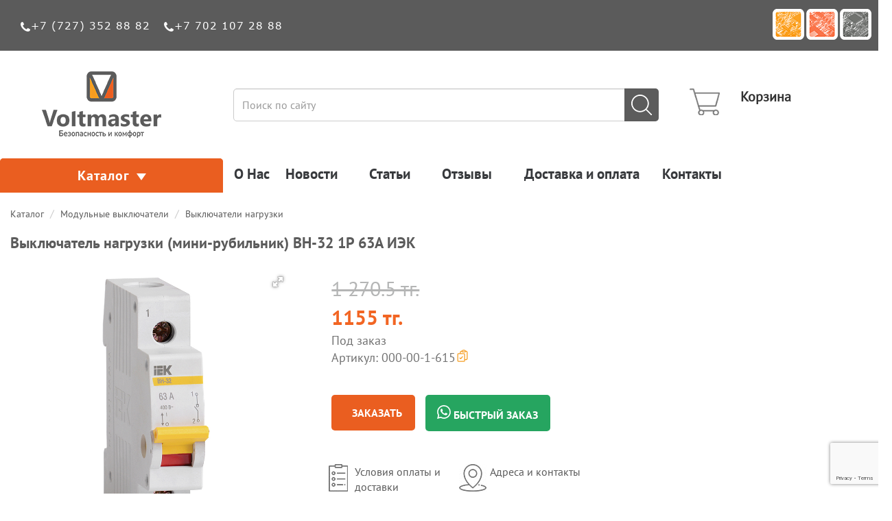

--- FILE ---
content_type: text/html; charset=UTF-8
request_url: https://voltmaster.kz/security/modulnaya-avtomatika/vyiklyuchateli-nagruzki/vyiklyuchatel-nagruzki-(mini-rubilnik)-vn-32-1r-63a-iek.html
body_size: 26243
content:
<!DOCTYPE html>
<html lang="ru">
   <head>
       <link rel="icon" href="/assets/images/icon.png" type="image/png" />
      <title>Выключатель нагрузки (мини-рубильник) ВН-32 1Р 63А ИЭК цена, купить в Алматы, Нурсултане</title>
<base href="https://voltmaster.kz/" />
<meta charset="UTF-8" />
<meta name="viewport" content="width=device-width, initial-scale=1, maximum-scale=1, user-scalable=no">
<meta http-equiv="Content-Type" content="text/html; charset=UTF-8" />
<meta name="description" content="Выбрать и заказать электротовары, светильники, кабель, провод, автоматы, выключатели, лампочки вы можете на сайте компании Voltmaster. Гарантия от производителя и лучшие цены. Доставка по всем регионам Казахстана. Скидки на опт. Весь товар в наличии." >






<script src="/assets/js/jquery.js"></script>
<script src="/assets/js/jquery.easing.min.js"></script>
<!--<script src="assets/bootstrap/js/bootstrap.min.js"></script>-->
<script src="assets/js/bootstrap.min.js"></script>
<link href="assets/bootstrap/css/bootstrap.min.css" rel="stylesheet" type="text/css"/>
<link rel="stylesheet" href="assets/css/styles_rewrited.css">
<link href="assets/css/styles_voltmaser.css?v=1.0.8" rel="stylesheet" type="text/css"/>
<script src="assets/js/scripts_voltmaster.js"></script>
<link href="assets/bootstrap/fonts/fonts_dmh/style_fonts.css" rel="stylesheet" type="text/css"/>
<link rel="stylesheet" href="assets/owlcarousel/owl.carousel.min.css">
<link rel="stylesheet" href="assets/owlcarousel/owl.theme.default.min.css">
<link rel="stylesheet" href="assets/owlcarousel/animate.css">
<link rel="stylesheet" href="/assets/css/magnific.css">
<meta name="yandex-verification" content="228f46fd82d624c7" />
<script src="assets/owlcarousel/owl.carousel.min.js"></script>
<!--[if IE]><script src="http://html5shiv.googlecode.com/svn/trunk/html5.js"></script><![endif]-->
<script src="assets/js/scripts_rewrited.js"></script>
<!-- Global site tag (gtag.js) - Google Analytics -->
<script async src="https://www.googletagmanager.com/gtag/js?id=UA-56349302-1"></script>
<script>
  window.dataLayer = window.dataLayer || [];
  function gtag(){ dataLayer.push(arguments); }
  gtag('js', new Date());
  gtag('config', 'UA-56349302-1');
</script>
<!-- Yandex.Metrika counter -->
<script type="text/javascript" >
   (function(m,e,t,r,i,k,a){m[i]=m[i]||function(){(m[i].a=m[i].a||[]).push(arguments)};
   m[i].l=1*new Date();k=e.createElement(t),a=e.getElementsByTagName(t)[0],k.async=1,k.src=r,a.parentNode.insertBefore(k,a)})
   (window, document, "script", "https://mc.yandex.ru/metrika/tag.js", "ym");

   ym(53652235, "init", {
        clickmap:true,
        trackLinks:true,
        accurateTrackBounce:true,
        webvisor:true,
        ecommerce:"dataLayer"
   });
</script>
<noscript><div><img src="https://mc.yandex.ru/watch/53652235" style="position:absolute; left:-9999px;" alt="" /></div></noscript>
<!-- /Yandex.Metrika counter -->
<meta name="yandex-verification" content="4ca1dd7f59b3bdce" />
<script type="application/ld+json">{"@context":"https:\/\/schema.org","@type":"Product","description":"Выбрать и заказать электротовары, светильники, кабель, провод, автоматы, выключатели, лампочки вы можете на сайте компании Voltmaster. Гарантия от производителя и лучшие цены. Доставка по всем регионам Казахстана. Скидки на опт. Весь товар в наличии.","name":"Выключатель нагрузки (мини-рубильник) ВН-32 1Р 63А ИЭК","image":"\/assets\/images\/products\/2481\/catalog\/5ef0afb9ecd2e09bff532387.jpg","category":"https:\/\/voltmaster.kz\/security\/modulnaya-avtomatika\/vyiklyuchateli-nagruzki\/","offers":{"@type":"Offer","url":"https:\/\/voltmaster.kz\/security\/modulnaya-avtomatika\/vyiklyuchateli-nagruzki\/vyiklyuchatel-nagruzki-(mini-rubilnik)-vn-32-1r-63a-iek.html","priceCurrency":"KZT","price":1155,"availability":"https:\/\/schema.org\/InStock"}}</script>

   <link rel="stylesheet" href="/assets/components/minishop2/css/web/default.css?v=51d27ab23e" type="text/css" />
<link rel="stylesheet" href="/assets/components/minishop2/css/web/lib/jquery.jgrowl.min.css" type="text/css" />
<script>miniShop2Config = {"close_all_message":"\u0437\u0430\u043a\u0440\u044b\u0442\u044c \u0432\u0441\u0435","cssUrl":"\/assets\/components\/minishop2\/css\/web\/","jsUrl":"\/assets\/components\/minishop2\/js\/web\/","actionUrl":"\/assets\/components\/minishop2\/action.php","ctx":"web","price_format":[2,"."," "],"price_format_no_zeros":true,"weight_format":[3,"."," "],"weight_format_no_zeros":true};</script>
<link rel="stylesheet" href="/assets/components/msearch2/css/web/default.css" type="text/css" />

	<script type="text/javascript">
		if (typeof mse2Config == "undefined") {mse2Config = {"cssUrl":"\/assets\/components\/msearch2\/css\/web\/","jsUrl":"\/assets\/components\/msearch2\/js\/web\/","actionUrl":"\/assets\/components\/msearch2\/action.php"};}
		if (typeof mse2FormConfig == "undefined") {mse2FormConfig = {};}
		mse2FormConfig["a9149bdeb8bdb7798269d2bd86130a5cb9b10769"] = {"autocomplete":"results","queryVar":"query","minQuery":3,"pageId":2481};
	</script>
<link rel="stylesheet" href="/assets/components/easycomm/css/web/ec.default.css" type="text/css" />
<script type="text/javascript">easyCommConfig = {"ctx":"web","jsUrl":"\/assets\/components\/easycomm\/js\/web\/","cssUrl":"\/assets\/components\/easycomm\/css\/web\/","imgUrl":"\/assets\/components\/easycomm\/img\/web\/","actionUrl":"\/assets\/components\/easycomm\/action.php","reCaptchaSiteKey":""}</script>
<link rel="stylesheet" href="/assets/components/ajaxform/css/default.css" type="text/css" />
<script src="https://www.google.com/recaptcha/api.js?onload=ReCaptchaCallbackV3&render=6LetfQUrAAAAAO609XvPBhjunJ4iaZ6XkCTgY-L4" async></script>
</head>
   <html>
      <body>
         <div class="top_block">
            <div class="container">
	<div class="col-lg-8 col-xs-12">
		<div class="top_phone">
		    <img src="assets/images/icons/phone.png" alt="Телефон"><a href="tel:+7 (727)  352 88 82" >+7 (727)  352 88 82</a><div class="clearfix visible-xs"></div><img src="assets/images/icons/phone.png" alt="Телефон"><a href="tel:+7 702 107 28 88" >+7 702 107 28 88</a><div class="clearfix visible-xs"></div>
		</div>
	</div>
	<div class="col-lg-4 col-xs-12">
		<div class="top_icons">
			<img src="assets/images/icons/Logo_B.png" alt="Фирменный стиль Voltmaster">
		</div>
	</div>
</div>
         </div>
         <div class="block_search">
            <div class="container">
			<div class="row">
				<div class="col-lg-3 col-xs-12 col-sm-4">
					<a href="/"><img src="/assets/images/icons/Logo.png" alt="Voltmaster" class="logo"></a>
				</div>
				<div class="col-lg-6 col-xs-12 col-sm-8">
					<div class="search_cont">
					    <form data-key="a9149bdeb8bdb7798269d2bd86130a5cb9b10769" action="search.html" method="get" class="msearch2" id="mse2_form">
	<input type="text" placeholder="Поиск по сайту" name="query" class="form-control" value="">
	<button type="submit"  class="button"><img src="assets/images/icons/search.png" alt="search"></button>
</form>
					</div>
				</div>
				<div class="col-lg-3 col-xs-12">
						<div id="msMiniCart" class="">
    <div class="empty">
           <div class="col-lg-3 col-xs-3 col-sm-1">
            	<div class="corz">
            		<img src="assets/images/icons/corzina.png" alt="Voltmaster" class="cut"><div class="number"></div>
            	</div>
            </div>
            <div class="col-lg-9 col-xs-9 col-sm-11">
            	<div class="corz">
            		<div class="title">
            	    	<strong>Корзина</strong><br />
            		</div>
            		<div class="title2">
            			
            		</div>
            	</div>
            </div>
    </div>
    <div class="not_empty">
        <a href="korzina.html">
            <div class="col-lg-3 col-xs-3 col-sm-1">
            	<div class="corz">
            		<img src="assets/images/icons/corzina.png" alt="Voltmaster" class="cut"><div class="number ms2_total_count">0</div>
            	</div>
            </div>
            <div class="col-lg-9 col-xs-9 col-sm-11">
            	<div class="corz">
            		<div class="title">
            	    	<strong>Корзина</strong><br />
            		</div>
            		<div class="title2">
            			На сумму: <strong class="ms2_total_cost">0 тг.</strong>
            		</div>
            	</div>
            </div>
        </a>    
    </div>
</div>
				</div>
			</div>
		</div>	
         </div>
         <div class="content">
            <div class="container">
               <div class="row">
                  <div class="msearch2" id="mse2_mfilter">
                     <div class="col-lg-3 col-xs-12 col-md-3 nopadding">
                        <div class="left_menu">
                           <div class="navbar navbar-default" role="navigation">
	<ul class="nav navbar-nav">                     
		<li class="open">
			<a href="javascript:void(0);" class="sdbmenubut sdbmenubut0" id="sdbmenulvl0" style="font-size: 20px">Каталог<b class="caret"></b></a>
		   <ul class="sdbmenu sdbmenulvl0">
    <li  class="first level1 active">
    <a href="security/avtomatika/"   style="
    display: flex;
    align-items: center;
    column-gap: 8px;">
        <div style="width: 20px">
            <img src="assets/images/icons/модульная автоматика1.jpg">
        </div>
            <span>Модульные выключатели <span class="glyphicon glyphicon-play"></span>
        </span></a><ul class="sdbmenu sdbmenu_new">
    <li>
        <div class="container">
    	    <div class="row">
    			<div class="col-lg-9" style="padding: 0px"> <!--col-lg-6-->
    				<ul>
    				    <li class="dropl col-md-6">
    <a href="security/modulnaya-avtomatika/avtomaticheskie-vyiklyuchateli/" title="Автоматические выключатели" >
        <span style="color: #505050;font-weight: bold;">Автоматические выключатели</span>
        
    </a>
</li><li class="dropl col-md-6">
    <a href="security/modulnaya-avtomatika/differenczialnyie-avtomatyi/" title="Дифференциальные автоматы" >
        <span style="color: #505050;font-weight: bold;">Дифференциальные автоматы</span>
        
    </a>
</li><li class="dropl col-md-6">
    <a href="security/modulnaya-avtomatika/uzo/" title="УЗО" >
        <span style="color: #505050;font-weight: bold;">УЗО</span>
        
    </a>
</li><li class="dropl col-md-6">
    <a href="security/modulnaya-avtomatika/vyiklyuchateli-nagruzki/" title="Выключатели нагрузки" >
        <span style="color: #505050;font-weight: bold;">Выключатели нагрузки</span>
        
    </a>
</li><li class="dropl col-md-6">
    <a href="security/modulnaya-avtomatika/dopolnitelnyie-ustrojstva/" title="Дополнительные устройства" >
        <span style="color: #505050;font-weight: bold;">Дополнительные устройства</span>
        
    </a>
</li><li class="dropl col-md-6">
    <a href="security/modulnaya-avtomatika/vyikl.-differenczialnyie-nl1/" title="Выкл. Дифференциальные NL1" >
        <span style="color: #505050;font-weight: bold;">Выкл. Дифференциальные NL1</span>
        
    </a>
</li><li class="dropl col-md-6">
    <a href="security/modulnaya-avtomatika/vyikl.-differenczialnyie-nxl-63/" title="Выкл. Дифференциальные NXL-63" >
        <span style="color: #505050;font-weight: bold;">Выкл. Дифференциальные NXL-63</span>
        
    </a>
</li><li class="dropl col-md-6">
    <a href="security/modulnaya-avtomatika/vyikl.-nagruzki-nh4/" title="Выкл. Нагрузки NH4" >
        <span style="color: #505050;font-weight: bold;">Выкл. Нагрузки NH4</span>
        
    </a>
</li><li class="dropl col-md-6">
    <a href="security/modulnaya-avtomatika/vyikl.-nagruzki-nxhb/" title="Выкл. Нагрузки NXHB" >
        <span style="color: #505050;font-weight: bold;">Выкл. Нагрузки NXHB</span>
        
    </a>
</li><li class="dropl col-md-6">
    <a href="security/modulnaya-avtomatika/diff.-avt.-vyiklyuchateli-nb1l/" title="Дифф. авт. Выключатели NB1L" >
        <span style="color: #505050;font-weight: bold;">Дифф. авт. Выключатели NB1L</span>
        
    </a>
</li><li class="dropl col-md-6">
    <a href="security/modulnaya-avtomatika/diff.-avt.-vyiklyuchateli-nb2le/" title="Дифф. авт. Выключатели NB2LE" >
        <span style="color: #505050;font-weight: bold;">Дифф. авт. Выключатели NB2LE</span>
        
    </a>
</li><li class="dropl col-md-6">
    <a href="security/modulnaya-avtomatika/diff.-avt.-vyiklyuchateli-nxble-125/" title="Дифф. авт. Выключатели NXBLE-125" >
        <span style="color: #505050;font-weight: bold;">Дифф. авт. Выключатели NXBLE-125</span>
        
    </a>
</li><li class="dropl col-md-6">
    <a href="security/modulnaya-avtomatika/diff.-avt.-vyiklyuchateli-nxble-63/" title="Дифф. авт. Выключатели NXBLE-63" >
        <span style="color: #505050;font-weight: bold;">Дифф. авт. Выключатели NXBLE-63</span>
        
    </a>
</li><li class="dropl col-md-6">
    <a href="security/modulnaya-avtomatika/diff.-avt.-vyiklyuchateli-nxble-63y/" title="Дифф. авт. Выключатели NXBLE-63Y" >
        <span style="color: #505050;font-weight: bold;">Дифф. авт. Выключатели NXBLE-63Y</span>
        
    </a>
</li><li class="dropl col-md-6">
    <a href="security/modulnaya-avtomatika/modulnyie-avt.-vyikl.-nb1-63-dc/" title="Модульные авт. выкл. NB1-63 DC" >
        <span style="color: #505050;font-weight: bold;">Модульные авт. выкл. NB1-63 DC</span>
        
    </a>
</li><li class="dropl col-md-6">
    <a href="security/modulnaya-avtomatika/modulnyie-avt.-vyikl.-nb1-63-(h)/" title="Модульные авт. выкл. NB1-63 (H)" >
        <span style="color: #505050;font-weight: bold;">Модульные авт. выкл. NB1-63 (H)</span>
        
    </a>
</li><li class="dropl col-md-6">
    <a href="security/modulnaya-avtomatika/modulnyie-avt.-vyikl.-nbp-63r/" title="Модульные авт. выкл. NBP-63R" >
        <span style="color: #505050;font-weight: bold;">Модульные авт. выкл. NBP-63R</span>
        
    </a>
</li><li class="dropl col-md-6">
    <a href="security/modulnaya-avtomatika/modulnyie-avt.-vyikl.-nxb-125/" title="Модульные авт. выкл. NXB-125" >
        <span style="color: #505050;font-weight: bold;">Модульные авт. выкл. NXB-125</span>
        
    </a>
</li><li class="dropl col-md-6">
    <a href="security/modulnaya-avtomatika/modulnyie-avt.-vyikl.-nxb-63-(h)/" title="Модульные авт. выкл. NXB-63 (H)" >
        <span style="color: #505050;font-weight: bold;">Модульные авт. выкл. NXB-63 (H)</span>
        
    </a>
</li><li class="dropl col-md-6">
    <a href="security/modulnaya-avtomatika/modulnyie-avt.-vyikl.-nxb-63-(s)/" title="Модульные авт. выкл. NXB-63 (S)" >
        <span style="color: #505050;font-weight: bold;">Модульные авт. выкл. NXB-63 (S)</span>
        
    </a>
</li><li class="dropl col-md-6">
    <a href="security/modulnaya-avtomatika/modulnyie-kontaktoryi-nch8/" title="Модульные контакторы NCH8" >
        <span style="color: #505050;font-weight: bold;">Модульные контакторы NCH8</span>
        
    </a>
</li><li class="dropl col-md-6">
    <a href="security/modulnaya-avtomatika/modulnyie-kontaktoryi-nch8-m/" title="Модульные контакторы NCH8-M" >
        <span style="color: #505050;font-weight: bold;">Модульные контакторы NCH8-M</span>
        
    </a>
</li><li class="dropl col-md-6">
    <a href="security/modulnaya-avtomatika/modulnyie-rozetki-ac30-111/" title="Модульные розетки AC30-111" >
        <span style="color: #505050;font-weight: bold;">Модульные розетки AC30-111</span>
        
    </a>
</li><li class="dropl col-md-6">
    <a href="security/modulnaya-avtomatika/mod.-pereklyuchateli-nzk/" title="Мод. переключатели NZK" >
        <span style="color: #505050;font-weight: bold;">Мод. переключатели NZK</span>
        
    </a>
</li><li class="dropl col-md-6">
    <a href="security/modulnaya-avtomatika/aksessuaryi-nb/" title="Аксессуары NB" >
        <span style="color: #505050;font-weight: bold;">Аксессуары NB</span>
        <ul class=""><li class="first"><a href="security/modulnaya-avtomatika/aksessuaryi-nb/nxb/" >NXB</a></li></ul>
    </a>
</li>
    				</ul>
    			</div>
            <div class="col-lg-3">
    	        <div class="image_menu" >
                    <img src="ВА1.png">
    			</div>
    		</div>
    		</div>
    	</div>										 
    </li>
</ul>
</li><li  class="level1">
    <a href="security/shkafyi-i-boksyi/"   style="
    display: flex;
    align-items: center;
    column-gap: 8px;">
        <div style="width: 20px">
            <img src="шкафы и боксы.jpg">
        </div>
            <span>Шкафы и боксы <span class="glyphicon glyphicon-play"></span>
        </span></a><ul class="sdbmenu sdbmenu_new">
    <li>
        <div class="container">
    	    <div class="row">
    			<div class="col-lg-9" style="padding: 0px"> <!--col-lg-6-->
    				<ul>
    				    <li class="dropl col-md-6">
    <a href="security/shkafyi-i-boksyi/korpusa-plastikovyie/" title="Корпуса пластиковые" >
        <span style="color: #505050;font-weight: bold;">Корпуса пластиковые</span>
        
    </a>
</li><li class="dropl col-md-6">
    <a href="security/shkafyi-i-boksyi/korpusa-metallicheskie/" title="Корпуса металлические" >
        <span style="color: #505050;font-weight: bold;">Корпуса металлические</span>
        
    </a>
</li><li class="dropl col-md-6">
    <a href="security/shkafyi-i-boksyi/aksessuaryi-dlya-shkafov/" title="Аксессуары для шкафов" >
        <span style="color: #505050;font-weight: bold;">Аксессуары для шкафов</span>
        
    </a>
</li><li class="dropl col-md-6">
    <a href="security/shkafyi-i-boksyi/telekom-shkafyi-i-aksessuaryi/" title="Телеком шкафы и аксессуары" >
        <span style="color: #505050;font-weight: bold;">Телеком шкафы и аксессуары</span>
        
    </a>
</li><li class="dropl col-md-6">
    <a href="security/shkafyi-i-boksyi/korpusa-pl.-mod.-ip30-n(e)x/" title="Корпуса пл. мод. IP30 N(E)X" >
        <span style="color: #505050;font-weight: bold;">Корпуса пл. мод. IP30 N(E)X</span>
        
    </a>
</li><li class="dropl col-md-6">
    <a href="security/shkafyi-i-boksyi/korpusa-pl.-mod.-ip30-nx8/" title="Корпуса пл. мод. IP30 NX8" >
        <span style="color: #505050;font-weight: bold;">Корпуса пл. мод. IP30 NX8</span>
        
    </a>
</li><li class="dropl col-md-6">
    <a href="security/shkafyi-i-boksyi/korpusa-pl.-mod.-ip30-nx9/" title="Корпуса пл. мод. IP30 NX9" >
        <span style="color: #505050;font-weight: bold;">Корпуса пл. мод. IP30 NX9</span>
        
    </a>
</li><li class="dropl col-md-6">
    <a href="security/shkafyi-i-boksyi/korpusa-pl.-mod.-ip30-nx10/" title="Корпуса пл. мод. IP30 NX10" >
        <span style="color: #505050;font-weight: bold;">Корпуса пл. мод. IP30 NX10</span>
        
    </a>
</li><li class="dropl col-md-6">
    <a href="security/shkafyi-i-boksyi/shhityi-shhmp-ip54-nxw5/" title="Щиты ЩМП IP54 NXW5" >
        <span style="color: #505050;font-weight: bold;">Щиты ЩМП IP54 NXW5</span>
        
    </a>
</li><li class="dropl col-md-6">
    <a href="security/shkafyi-i-boksyi/korpusa-pl.-mod.-ip30-nx11/" title="Корпуса пл. мод. IP30 NX11" >
        <span style="color: #505050;font-weight: bold;">Корпуса пл. мод. IP30 NX11</span>
        
    </a>
</li><li class="dropl col-md-6">
    <a href="security/shkafyi-i-boksyi/korpusa-pl.-mod.-ip30-nx12/" title="Корпуса пл. мод. IP30 NX12" >
        <span style="color: #505050;font-weight: bold;">Корпуса пл. мод. IP30 NX12</span>
        
    </a>
</li><li class="dropl col-md-6">
    <a href="security/shkafyi-i-boksyi/korpusa-pl.-mod.-ip30-nx13/" title="Корпуса пл. мод. IP30 NX13" >
        <span style="color: #505050;font-weight: bold;">Корпуса пл. мод. IP30 NX13</span>
        
    </a>
</li><li class="dropl col-md-6">
    <a href="security/shkafyi-i-boksyi/korpusa-pl.-mod.-ip30-nx14/" title="Корпуса пл. мод. IP30 NX14" >
        <span style="color: #505050;font-weight: bold;">Корпуса пл. мод. IP30 NX14</span>
        
    </a>
</li><li class="dropl col-md-6">
    <a href="security/shkafyi-i-boksyi/korpusa-pl.-mod.-ip30-nx15/" title="Корпуса пл. мод. IP30 NX15" >
        <span style="color: #505050;font-weight: bold;">Корпуса пл. мод. IP30 NX15</span>
        
    </a>
</li><li class="dropl col-md-6">
    <a href="security/shkafyi-i-boksyi/korpusa-pl.-mod.-ip30-nx16/" title="Корпуса пл. мод. IP30 NX16" >
        <span style="color: #505050;font-weight: bold;">Корпуса пл. мод. IP30 NX16</span>
        
    </a>
</li><li class="dropl col-md-6">
    <a href="security/shkafyi-i-boksyi/korpusa-pl.-mod.-ip30-nx17/" title="Корпуса пл. мод. IP30 NX17" >
        <span style="color: #505050;font-weight: bold;">Корпуса пл. мод. IP30 NX17</span>
        
    </a>
</li><li class="dropl col-md-6">
    <a href="security/shkafyi-i-boksyi/korpusa-pl.-mod.-ip30-nx18/" title="Корпуса пл. мод. IP30 NX18" >
        <span style="color: #505050;font-weight: bold;">Корпуса пл. мод. IP30 NX18</span>
        
    </a>
</li><li class="dropl col-md-6">
    <a href="security/shkafyi-i-boksyi/korpusa-pl.-mod.-ip30-nx19/" title="Корпуса пл. мод. IP30 NX19" >
        <span style="color: #505050;font-weight: bold;">Корпуса пл. мод. IP30 NX19</span>
        
    </a>
</li><li class="dropl col-md-6">
    <a href="security/shkafyi-i-boksyi/shinyi-chint/" title="Шины CHINT" >
        <span style="color: #505050;font-weight: bold;">Шины CHINT</span>
        
    </a>
</li><li class="dropl col-md-6">
    <a href="security/shkafyi-i-boksyi/shkafyi-i-shhityi-v-sbore/" title="Шкафы и щиты в сборе" >
        <span style="color: #505050;font-weight: bold;">Шкафы и щиты в сборе</span>
        
    </a>
</li>
    				</ul>
    			</div>
            <div class="col-lg-3">
    	        <div class="image_menu" >
                    <img src="ЩИТ.png">
    			</div>
    		</div>
    		</div>
    	</div>										 
    </li>
</ul>
</li><li  class="level1">
    <a href="security/schetchiki-elektroenergii/"   style="
    display: flex;
    align-items: center;
    column-gap: 8px;">
        <div style="width: 20px">
            <img src="Без названия.png">
        </div>
            <span>Счетчики электроэнергии <span class="glyphicon glyphicon-play"></span>
        </span></a><ul class="sdbmenu sdbmenu_new">
    <li>
        <div class="container">
    	    <div class="row">
    			<div class="col-lg-9" style="padding: 0px"> <!--col-lg-6-->
    				<ul>
    				    <li class="dropl col-md-6">
    <a href="security/schetchiki-elektroenergii/schetchiki-sajman/" title="Счетчики Сайман" >
        <span style="color: #505050;font-weight: bold;">Счетчики Сайман</span>
        
    </a>
</li><li class="dropl col-md-6">
    <a href="security/schetchiki-elektroenergii/schetchiki-waviot/" title="Счетчики Waviot" >
        <span style="color: #505050;font-weight: bold;">Счетчики Waviot</span>
        
    </a>
</li>
    				</ul>
    			</div>
            <div class="col-lg-3">
    	        <div class="image_menu" >
                    <img src="fobos-1_1.jpg">
    			</div>
    		</div>
    		</div>
    	</div>										 
    </li>
</ul>
</li><li  class="level1">
    <a href="silovoe-oborudovanie/"   style="
    display: flex;
    align-items: center;
    column-gap: 8px;">
        <div style="width: 20px">
            <img src="assets/images/icons/icons_2/Power Supply.jpg">
        </div>
            <span>Силовое оборудование <span class="glyphicon glyphicon-play"></span>
        </span></a><ul class="sdbmenu sdbmenu_new">
    <li>
        <div class="container">
    	    <div class="row">
    			<div class="col-lg-9" style="padding: 0px"> <!--col-lg-6-->
    				<ul>
    				    <li class="dropl col-md-6">
    <a href="security/silovoe-oborudovanie/silovyie-avtomaticheskie-vyiklyuchateli/" title="Силовые автоматические выключатели" >
        <span style="color: #505050;font-weight: bold;">Силовые автоматические выключатели</span>
        
    </a>
</li><li class="dropl col-md-6">
    <a href="security/silovoe-oborudovanie/rubilniki,-razediniteli/" title="Рубильники, разъединители" >
        <span style="color: #505050;font-weight: bold;">Рубильники, разъединители</span>
        
    </a>
</li><li class="dropl col-md-6">
    <a href="security/silovoe-oborudovanie/predoxraniteli/" title="Предохранители" >
        <span style="color: #505050;font-weight: bold;">Предохранители</span>
        
    </a>
</li><li class="dropl col-md-6">
    <a href="security/silovoe-oborudovanie/vozdushnyie-avtomaticheskie-vyiklyuchateli/" title="Воздушные автоматические выключатели" >
        <span style="color: #505050;font-weight: bold;">Воздушные автоматические выключатели</span>
        
    </a>
</li><li class="dropl col-md-6">
    <a href="security/silovoe-oborudovanie/avt.-vyikl.-v-litom-korpuse-nm8n/" title="Авт. выкл. в литом корпусе NM8N" >
        <span style="color: #505050;font-weight: bold;">Авт. выкл. в литом корпусе NM8N</span>
        
    </a>
</li><li class="dropl col-md-6">
    <a href="security/silovoe-oborudovanie/avt.-vyikl.-v-litom-korpuse-nxm(s)/" title="Авт. выкл. в литом корпусе NXM(S)" >
        <span style="color: #505050;font-weight: bold;">Авт. выкл. в литом корпусе NXM(S)</span>
        
    </a>
</li><li class="dropl col-md-6">
    <a href="security/silovoe-oborudovanie/vozdushnyie-avt.-vyikl.-na1/" title="Воздушные авт. выкл. NA1" >
        <span style="color: #505050;font-weight: bold;">Воздушные авт. выкл. NA1</span>
        
    </a>
</li><li class="dropl col-md-6">
    <a href="security/silovoe-oborudovanie/vozdushnyie-avt.-vyikl.-na8g/" title="Воздушные авт. выкл. NA8G" >
        <span style="color: #505050;font-weight: bold;">Воздушные авт. выкл. NA8G</span>
        
    </a>
</li><li class="dropl col-md-6">
    <a href="security/silovoe-oborudovanie/vyikl.-razed.-nh1/" title="Выкл.-разъед. NH1" >
        <span style="color: #505050;font-weight: bold;">Выкл.-разъед. NH1</span>
        
    </a>
</li><li class="dropl col-md-6">
    <a href="security/silovoe-oborudovanie/vyikl.-razed.-predoxr.-nh40/" title="Выкл.-разъед.-предохр. NH40" >
        <span style="color: #505050;font-weight: bold;">Выкл.-разъед.-предохр. NH40</span>
        
    </a>
</li><li class="dropl col-md-6">
    <a href="security/silovoe-oborudovanie/vyiklyuchateli-razediniteli-nm8nsd-(ac)/" title="Выключатели-разъединители NM8NSD (AC)" >
        <span style="color: #505050;font-weight: bold;">Выключатели-разъединители NM8NSD (AC)</span>
        
    </a>
</li><li class="dropl col-md-6">
    <a href="security/silovoe-oborudovanie/kondensatoryi-bzmj/" title="Конденсаторы BZMJ" >
        <span style="color: #505050;font-weight: bold;">Конденсаторы BZMJ</span>
        
    </a>
</li><li class="dropl col-md-6">
    <a href="security/silovoe-oborudovanie/kondensatoryi-nwc6/" title="Конденсаторы NWC6" >
        <span style="color: #505050;font-weight: bold;">Конденсаторы NWC6</span>
        
    </a>
</li>
    				</ul>
    			</div>
            <div class="col-lg-3">
    	        <div class="image_menu" >
                    <img src="силовое.jpg">
    			</div>
    		</div>
    		</div>
    	</div>										 
    </li>
</ul>
</li><li  class="level1">
    <a href="security/kommutaczionnoe-oborudovanie/"   style="
    display: flex;
    align-items: center;
    column-gap: 8px;">
        <div style="width: 20px">
            <img src="assets/images/icons/icons_2/Power Supply.jpg">
        </div>
            <span>Коммутационное оборудование <span class="glyphicon glyphicon-play"></span>
        </span></a><ul class="sdbmenu sdbmenu_new">
    <li>
        <div class="container">
    	    <div class="row">
    			<div class="col-lg-9" style="padding: 0px"> <!--col-lg-6-->
    				<ul>
    				    <li class="dropl col-md-6">
    <a href="security/kommutaczionnoe-oborudovanie/kontaktoryi-i-puskateli/" title="Контакторы и пускатели" >
        <span style="color: #505050;font-weight: bold;">Контакторы и пускатели</span>
        
    </a>
</li><li class="dropl col-md-6">
    <a href="security/kommutaczionnoe-oborudovanie/svetosignalnaya-apparatura/" title="Светосигнальная арматура" >
        <span style="color: #505050;font-weight: bold;">Светосигнальная арматура</span>
        
    </a>
</li><li class="dropl col-md-6">
    <a href="security/kommutaczionnoe-oborudovanie/chastotnyie-preobrazovateli/" title="Частотные преобразователи" >
        <span style="color: #505050;font-weight: bold;">Частотные преобразователи</span>
        
    </a>
</li><li class="dropl col-md-6">
    <a href="security/kommutaczionnoe-oborudovanie/indikatoryi-nd9/" title="Индикаторы ND9" >
        <span style="color: #505050;font-weight: bold;">Индикаторы ND9</span>
        
    </a>
</li><li class="dropl col-md-6">
    <a href="security/kommutaczionnoe-oborudovanie/kzu-dlya-dvigatelya-njbk1-80/" title="КЗУ для двигателя NJBK1-80" >
        <span style="color: #505050;font-weight: bold;">КЗУ для двигателя NJBK1-80</span>
        
    </a>
</li><li class="dropl col-md-6">
    <a href="security/kommutaczionnoe-oborudovanie/knopki-np9/" title="Кнопки NP9" >
        <span style="color: #505050;font-weight: bold;">Кнопки NP9</span>
        
    </a>
</li><li class="dropl col-md-6">
    <a href="security/kommutaczionnoe-oborudovanie/knopki-upravleniya-np/" title="Кнопки управления NP" >
        <span style="color: #505050;font-weight: bold;">Кнопки управления NP</span>
        
    </a>
</li><li class="dropl col-md-6">
    <a href="security/kommutaczionnoe-oborudovanie/np-aksessuaryi/" title="NP Аксессуары" >
        <span style="color: #505050;font-weight: bold;">NP Аксессуары</span>
        
    </a>
</li><li class="dropl col-md-6">
    <a href="security/kommutaczionnoe-oborudovanie/knopochnyie-pultyi-np/" title="Кнопочные пульты NP" >
        <span style="color: #505050;font-weight: bold;">Кнопочные пульты NP</span>
        
    </a>
</li><li class="dropl col-md-6">
    <a href="security/kommutaczionnoe-oborudovanie/kontaktoryi-cj19/" title="Контакторы CJ19" >
        <span style="color: #505050;font-weight: bold;">Контакторы CJ19</span>
        
    </a>
</li><li class="dropl col-md-6">
    <a href="security/kommutaczionnoe-oborudovanie/kontaktoryi-nc-i-aksessuaryi/" title="Контакторы NC и аксессуары" >
        <span style="color: #505050;font-weight: bold;">Контакторы NC и аксессуары</span>
        
    </a>
</li><li class="dropl col-md-6">
    <a href="security/kommutaczionnoe-oborudovanie/kontaktoryi-nxc-i-aksessuaryi/" title="Контакторы NXC и аксессуары" >
        <span style="color: #505050;font-weight: bold;">Контакторы NXC и аксессуары</span>
        
    </a>
</li><li class="dropl col-md-6">
    <a href="security/kommutaczionnoe-oborudovanie/kontaktoryi-vakuumnyie-nc9/" title="Контакторы вакуумные NC9" >
        <span style="color: #505050;font-weight: bold;">Контакторы вакуумные NC9</span>
        
    </a>
</li><li class="dropl col-md-6">
    <a href="security/kommutaczionnoe-oborudovanie/otkidnyie-vyikl.-razed.-nhr17/" title="Откидные выкл.-разъед. NHR17" >
        <span style="color: #505050;font-weight: bold;">Откидные выкл.-разъед. NHR17</span>
        
    </a>
</li><li class="dropl col-md-6">
    <a href="security/kommutaczionnoe-oborudovanie/pereklyuchateli-lw32/" title="Переключатели LW32" >
        <span style="color: #505050;font-weight: bold;">Переключатели LW32</span>
        
    </a>
</li><li class="dropl col-md-6">
    <a href="security/kommutaczionnoe-oborudovanie/predoxraniteli-rt28/" title="Предохранители RT28" >
        <span style="color: #505050;font-weight: bold;">Предохранители RT28</span>
        
    </a>
</li><li class="dropl col-md-6">
    <a href="security/kommutaczionnoe-oborudovanie/predoxraniteli-rt36/" title="Предохранители RT36" >
        <span style="color: #505050;font-weight: bold;">Предохранители RT36</span>
        
    </a>
</li><li class="dropl col-md-6">
    <a href="security/kommutaczionnoe-oborudovanie/preobrazovateli-chastotyi-nvf/" title="Преобразователи частоты NVF" >
        <span style="color: #505050;font-weight: bold;">Преобразователи частоты NVF</span>
        
    </a>
</li><li class="dropl col-md-6">
    <a href="security/kommutaczionnoe-oborudovanie/puskateli-nq3/" title="Пускатели NQ3" >
        <span style="color: #505050;font-weight: bold;">Пускатели NQ3</span>
        
    </a>
</li><li class="dropl col-md-6">
    <a href="security/kommutaczionnoe-oborudovanie/puskateli-ns2(x)/" title="Пускатели NS2(X)" >
        <span style="color: #505050;font-weight: bold;">Пускатели NS2(X)</span>
        
    </a>
</li><li class="dropl col-md-6">
    <a href="security/kommutaczionnoe-oborudovanie/putevyie-vyiklyuchateli-yblx/" title="Путевые выключатели YBLX" >
        <span style="color: #505050;font-weight: bold;">Путевые выключатели YBLX</span>
        
    </a>
</li><li class="dropl col-md-6">
    <a href="security/kommutaczionnoe-oborudovanie/svetovyie-indikatoryi-nd16/" title="Световые индикаторы ND16" >
        <span style="color: #505050;font-weight: bold;">Световые индикаторы ND16</span>
        
    </a>
</li>
    				</ul>
    			</div>
            <div class="col-lg-3">
    	        <div class="image_menu" >
                    <img src="контакторы и пускатели.jpg">
    			</div>
    		</div>
    		</div>
    	</div>										 
    </li>
</ul>
</li><li  class="level1">
    <a href="security/relejnaya-avtomatika/"   style="
    display: flex;
    align-items: center;
    column-gap: 8px;">
        <div style="width: 20px">
            <img src="fif.png">
        </div>
            <span>Релейная автоматика <span class="glyphicon glyphicon-play"></span>
        </span></a><ul class="sdbmenu sdbmenu_new">
    <li>
        <div class="container">
    	    <div class="row">
    			<div class="col-lg-9" style="padding: 0px"> <!--col-lg-6-->
    				<ul>
    				    <li class="dropl col-md-6">
    <a href="security/relejnaya-avtomatika/evroavtomatika/" title="Евроавтоматика" >
        <span style="color: #505050;font-weight: bold;">Евроавтоматика</span>
        <ul class=""><li class="first"><a href="security/relejnaya-avtomatika/evroavtomatika/upravlenie-svetom/" >Управление светом</a></li><li><a href="security/relejnaya-avtomatika/evroavtomatika/upravlenie-vremenem/" >Управление временем</a></li><li><a href="security/relejnaya-avtomatika/evroavtomatika/rele-napryazhenia/" >Защита от аварий</a></li><li><a href="security/relejnaya-avtomatika/evroavtomatika/elektrosnabzhenie/" >Электроснабжение</a></li><li><a href="security/relejnaya-avtomatika/evroavtomatika/zashhita-dvigatelej/" >Защита двигателей</a></li><li><a href="security/relejnaya-avtomatika/evroavtomatika/kontrol-temperaturyi/" >Контроль температуры</a></li><li><a href="security/relejnaya-avtomatika/evroavtomatika/kontrol-vlazhnosti/" >Контроль влажности</a></li><li><a href="security/relejnaya-avtomatika/evroavtomatika/kontrol-urovnya/" >Контроль уровня</a></li><li><a href="security/relejnaya-avtomatika/evroavtomatika/izmerenie-seti/" >Измерение сети</a></li><li><a href="security/relejnaya-avtomatika/evroavtomatika/kommutacziya/" >Коммутация</a></li><li><a href="security/relejnaya-avtomatika/evroavtomatika/elektropitanie/" >Электропитание</a></li><li><a href="security/relejnaya-avtomatika/evroavtomatika/umnyij-dom/" >Умный дом</a></li><li><a href="security/relejnaya-avtomatika/evroavtomatika/avtomatizacziya/" >Автоматизация</a></li><li class="last"><a href="security/relejnaya-avtomatika/evroavtomatika/podschet-impulsov/" >Подсчет импульсов</a></li></ul>
    </a>
</li><li class="dropl col-md-6">
    <a href="security/relejnaya-avtomatika/avr/" title="Блок АВР Voltmaster" >
        <span style="color: #505050;font-weight: bold;">Блок АВР Voltmaster</span>
        
    </a>
</li><li class="dropl col-md-6">
    <a href="security/relejnaya-avtomatika/avr-nxzm/" title="АВР NXZM" >
        <span style="color: #505050;font-weight: bold;">АВР NXZM</span>
        
    </a>
</li><li class="dropl col-md-6">
    <a href="security/relejnaya-avtomatika/gsm-kontrolleryi/" title="GSM управление" >
        <span style="color: #505050;font-weight: bold;">GSM управление</span>
        
    </a>
</li><li class="dropl col-md-6">
    <a href="security/relejnaya-avtomatika/reletek/" title="Реле Reletek" >
        <span style="color: #505050;font-weight: bold;">Реле Reletek</span>
        
    </a>
</li><li class="dropl col-md-6">
    <a href="security/relejnaya-avtomatika/avtomatika-novatek/" title="Автоматика Новатэк" >
        <span style="color: #505050;font-weight: bold;">Автоматика Новатэк</span>
        
    </a>
</li><li class="dropl col-md-6">
    <a href="security/relejnaya-avtomatika/avtomatika-iek/oni/" title="Автоматика IEK/ONI" >
        <span style="color: #505050;font-weight: bold;">Автоматика IEK/ONI</span>
        
    </a>
</li><li class="dropl col-md-6">
    <a href="security/relejnaya-avtomatika/avtomatika-iteq/oni/" title="Автоматика iTEQ/ONI" >
        <span style="color: #505050;font-weight: bold;">Автоматика iTEQ/ONI</span>
        
    </a>
</li><li class="dropl col-md-6">
    <a href="security/relejnaya-avtomatika/impulsnyie-rele-njmc1/" title="Импульсные реле NJMC1" >
        <span style="color: #505050;font-weight: bold;">Импульсные реле NJMC1</span>
        
    </a>
</li><li class="dropl col-md-6">
    <a href="security/relejnaya-avtomatika/miniatyurnyie-rele-jzx/" title="Миниатюрные реле JZX" >
        <span style="color: #505050;font-weight: bold;">Миниатюрные реле JZX</span>
        
    </a>
</li><li class="dropl col-md-6">
    <a href="security/relejnaya-avtomatika/miniatyurnyie-rele-njdc-17/" title="Миниатюрные реле NJDC-17" >
        <span style="color: #505050;font-weight: bold;">Миниатюрные реле NJDC-17</span>
        
    </a>
</li><li class="dropl col-md-6">
    <a href="security/relejnaya-avtomatika/miniatyurnyie-rele-njx/" title="Миниатюрные реле NJX" >
        <span style="color: #505050;font-weight: bold;">Миниатюрные реле NJX</span>
        
    </a>
</li><li class="dropl col-md-6">
    <a href="security/relejnaya-avtomatika/rele-vremeni-jsz3/" title="Реле времени JSZ3" >
        <span style="color: #505050;font-weight: bold;">Реле времени JSZ3</span>
        
    </a>
</li><li class="dropl col-md-6">
    <a href="security/relejnaya-avtomatika/rele-vremeni-jsz6/" title="Реле времени JSZ6" >
        <span style="color: #505050;font-weight: bold;">Реле времени JSZ6</span>
        
    </a>
</li><li class="dropl col-md-6">
    <a href="security/relejnaya-avtomatika/rele-vremeni-kg10m/" title="Реле времени KG10M" >
        <span style="color: #505050;font-weight: bold;">Реле времени KG10M</span>
        
    </a>
</li><li class="dropl col-md-6">
    <a href="security/relejnaya-avtomatika/rele-vremeni-nte8/" title="Реле времени NTE8" >
        <span style="color: #505050;font-weight: bold;">Реле времени NTE8</span>
        
    </a>
</li><li class="dropl col-md-6">
    <a href="security/relejnaya-avtomatika/rele-kontrolya-zhidkosti-njyw1/" title="Реле контроля жидкости NJYW1" >
        <span style="color: #505050;font-weight: bold;">Реле контроля жидкости NJYW1</span>
        
    </a>
</li><li class="dropl col-md-6">
    <a href="security/relejnaya-avtomatika/rele-teplovoe-nr2/" title="Реле тепловое NR2" >
        <span style="color: #505050;font-weight: bold;">Реле тепловое NR2</span>
        
    </a>
</li><li class="dropl col-md-6">
    <a href="security/relejnaya-avtomatika/rele-teplovoe-nxr/" title="Реле тепловое NXR" >
        <span style="color: #505050;font-weight: bold;">Реле тепловое NXR</span>
        
    </a>
</li><li class="dropl col-md-6">
    <a href="security/relejnaya-avtomatika/upp-njr2/" title="УПП NJR2" >
        <span style="color: #505050;font-weight: bold;">УПП NJR2</span>
        
    </a>
</li><li class="dropl col-md-6">
    <a href="security/relejnaya-avtomatika/rele-kontrolya-faz-njb1/" title="Реле контроля фаз NJB1" >
        <span style="color: #505050;font-weight: bold;">Реле контроля фаз NJB1</span>
        
    </a>
</li><li class="dropl col-md-6">
    <a href="security/relejnaya-avtomatika/rele-kontrolya-faz-njyb3/" title="Реле контроля фаз NJYB3" >
        <span style="color: #505050;font-weight: bold;">Реле контроля фаз NJYB3</span>
        
    </a>
</li><li class="dropl col-md-6">
    <a href="security/relejnaya-avtomatika/rele-kontrolya-faz-xj3-d/" title="Реле контроля фаз XJ3-D" >
        <span style="color: #505050;font-weight: bold;">Реле контроля фаз XJ3-D</span>
        
    </a>
</li><li class="dropl col-md-6">
    <a href="security/relejnaya-avtomatika/rele-vremeni-jss48a/" title="Реле времени JSS48A" >
        <span style="color: #505050;font-weight: bold;">Реле времени JSS48A</span>
        
    </a>
</li><li class="dropl col-md-6">
    <a href="security/relejnaya-avtomatika/regulyatoryi-nwk1/" title="Регуляторы NWK1" >
        <span style="color: #505050;font-weight: bold;">Регуляторы NWK1</span>
        
    </a>
</li><li class="dropl col-md-6">
    <a href="security/relejnaya-avtomatika/regulyatoryi-jkf8/" title="Регуляторы JKF8" >
        <span style="color: #505050;font-weight: bold;">Регуляторы JKF8</span>
        
    </a>
</li>
    				</ul>
    			</div>
            <div class="col-lg-3">
    	        <div class="image_menu" >
                    <img src="117366-1.jpg">
    			</div>
    		</div>
    		</div>
    	</div>										 
    </li>
</ul>
</li><li  class="level1">
    <a href="svetotechnika "   style="
    display: flex;
    align-items: center;
    column-gap: 8px;">
        <div style="width: 20px">
            <img src="assets/images/icons/icons_2/bulb.jpg">
        </div>
            <span>Светотехника <span class="glyphicon glyphicon-play"></span>
        </span></a><ul class="sdbmenu sdbmenu_new">
    <li>
        <div class="container">
    	    <div class="row">
    			<div class="col-lg-9" style="padding: 0px"> <!--col-lg-6-->
    				<ul>
    				    <li class="dropl col-md-6">
    <a href="security/protection/istochniki-sveta-(lampyi)/" title="Источники света (лампы)" >
        <span style="color: #505050;font-weight: bold;">Источники света (лампы)</span>
        
    </a>
</li><li class="dropl col-md-6">
    <a href="svetotechnika/svetilniki-ofisnyie/" title="Светильники офисные" >
        <span style="color: #505050;font-weight: bold;">Светильники офисные</span>
        
    </a>
</li><li class="dropl col-md-6">
    <a href="svetotechnika/svetilniki-kommercheskie/" title="Светильники коммерческие" >
        <span style="color: #505050;font-weight: bold;">Светильники коммерческие</span>
        
    </a>
</li><li class="dropl col-md-6">
    <a href="svetotechnika/svetilniki-byitovyie/" title="Светильники бытовые" >
        <span style="color: #505050;font-weight: bold;">Светильники бытовые</span>
        
    </a>
</li><li class="dropl col-md-6">
    <a href="svetotechnika/svetilniki-promyishlennyie/" title="Светильники промышленные" >
        <span style="color: #505050;font-weight: bold;">Светильники промышленные</span>
        
    </a>
</li><li class="dropl col-md-6">
    <a href="svetotechnika/svetilniki-avarijnyie/" title="Светильники аварийные" >
        <span style="color: #505050;font-weight: bold;">Светильники аварийные</span>
        
    </a>
</li><li class="dropl col-md-6">
    <a href="security/protection/svetilniki-dlya-zhkx/" title="Светильники для ЖКХ" >
        <span style="color: #505050;font-weight: bold;">Светильники для ЖКХ</span>
        
    </a>
</li><li class="dropl col-md-6">
    <a href="svetotechnika/svetilniki-ulichnyie/" title="Светильники уличные" >
        <span style="color: #505050;font-weight: bold;">Светильники уличные</span>
        
    </a>
</li><li class="dropl col-md-6">
    <a href="svetotechnika/sistemyi-upravleniya-osveshheniem/" title="Системы управления освещением" >
        <span style="color: #505050;font-weight: bold;">Системы управления освещением</span>
        
    </a>
</li><li class="dropl col-md-6">
    <a href="security/protection/svetilniki-prochee/" title="Светильники прочее" >
        <span style="color: #505050;font-weight: bold;">Светильники прочее</span>
        
    </a>
</li><li class="dropl col-md-6">
    <a href="security/protection/svetilniki-philips/" title="Светильники Philips" >
        <span style="color: #505050;font-weight: bold;">Светильники Philips</span>
        
    </a>
</li>
    				</ul>
    			</div>
            <div class="col-lg-3">
    	        <div class="image_menu" >
                    <img src="komtex.jpg">
    			</div>
    		</div>
    		</div>
    	</div>										 
    </li>
</ul>
</li><li>
    <a href="security/svetilniki-ledar/"   style="
    display: flex;
    align-items: center;
    column-gap: 8px;">
        <div style="width: 20px">
            <img src="5417532 (1).png">
        </div>
            <span>Светильники LEDAR </span>
    </a>
</li><li  class="level1">
    <a href="stabilizator"   style="
    display: flex;
    align-items: center;
    column-gap: 8px;">
        <div style="width: 20px">
            <img src="assets/images/icons/regulator.png">
        </div>
            <span>Стабилизаторы напряжения <span class="glyphicon glyphicon-play"></span>
        </span></a><ul class="sdbmenu sdbmenu_new">
    <li>
        <div class="container">
    	    <div class="row">
    			<div class="col-lg-9" style="padding: 0px"> <!--col-lg-6-->
    				<ul>
    				    <li class="dropl col-md-6">
    <a href="security/stabilizator/stabilizatory-napryazheniya-po-kolichestvu-faz/" title="Стабилизаторы по фазам" >
        <span style="color: #505050;font-weight: bold;">Стабилизаторы по фазам</span>
        <ul class=""><li class="first"><a href="security/stabilizator/stabilizatory-napryazheniya-po-kolichestvu-faz/stabilizator-odnofaznyj/" >Однофазный стабилизатор</a></li><li><a href="security/stabilizator/stabilizatory-napryazheniya-po-kolichestvu-faz/stabilizator-trehfaznyj/" >Трехфазный стабилизатор</a></li><li class="last"><a href="security/stabilizator/stabilizatory-napryazheniya-po-kolichestvu-faz/simmetriruyushij-stabilizator/" >Симметрирующий стабилизатор</a></li></ul>
    </a>
</li><li class="dropl col-md-6">
    <a href="security/stabilizator/moshnost-stabilizatora-napryazheniya/" title="Стабилизаторы по мощности" >
        <span style="color: #505050;font-weight: bold;">Стабилизаторы по мощности</span>
        <ul class=""><li class="first"><a href="security/stabilizator/moshnost-stabilizatora-napryazheniya/stabilizator-maloj-moshnosti/" >Малой мощности до 3 кВА</a></li><li><a href="security/stabilizator/moshnost-stabilizatora-napryazheniya/stabilizator-napryazheniya-moshnosti-3-kvt/" >Базовой мощности от 3 до 5 кВА</a></li><li><a href="security/stabilizator/moshnost-stabilizatora-napryazheniya/stabilizator-napryazheniya-5-kvt/" >Средней мощности от 5 до 15 кВА</a></li><li><a href="security/stabilizator/moshnost-stabilizatora-napryazheniya/moshnyj-stabilizator-napryazheniya/" >Высокомощные от 15 до 60 кВА</a></li><li><a href="security/stabilizator/moshnost-stabilizatora-napryazheniya/promyshlennye-stabilizatory/" >Промышленные от 60 кВА</a></li><li class="last"><a href="security/stabilizator/moshnost-stabilizatora-napryazheniya/stabilizator-vysokoj-moshnosti/" >Сверх высокой мощности от 100 кВА</a></li></ul>
    </a>
</li><li class="dropl col-md-6">
    <a href="security/stabilizator/kupit-stabilizator-napryazheniya/" title="Стабилизаторы по типу" >
        <span style="color: #505050;font-weight: bold;">Стабилизаторы по типу</span>
        <ul class=""><li class="first"><a href="stabilizator/releynyi" >Релейный</a></li><li><a href="stabilizator/electromehanicheskiy " >Электромеханический</a></li><li><a href="security/stabilizator/kupit-stabilizator-napryazheniya/stabilizatoryi-napryazheniya-trexfaznyie-elektromexanicheskie/" >Сервоприводный</a></li><li><a href="security/stabilizator/kupit-stabilizator-napryazheniya/tiristornyj-stabilizator-napryazheniya/" >Тиристорный</a></li><li><a href="security/stabilizator/kupit-stabilizator-napryazheniya/simistornyj-stabilizator-napryazheniya/" >Симисторный</a></li><li><a href="security/stabilizator/kupit-stabilizator-napryazheniya/ferrorezonansnyj-stabilizator-napryazheniya/" >Феррорезонансный</a></li><li><a href="security/stabilizator/kupit-stabilizator-napryazheniya/invertornyij/" >Инверторный</a></li><li class="last"><a href="security/stabilizator/kupit-stabilizator-napryazheniya/gibridnyj-stabilizator/" >Гибридный</a></li></ul>
    </a>
</li><li class="dropl col-md-6">
    <a href="security/stabilizator/dlya-chego-nuzhen-stabilizator/" title="Стабилизаторы по назначению" >
        <span style="color: #505050;font-weight: bold;">Стабилизаторы по назначению</span>
        <ul class=""><li class="first"><a href="security/stabilizator/dlya-chego-nuzhen-stabilizator/stabilizator-dlya-kvartiry/" >для квартиры</a></li><li><a href="security/stabilizator/dlya-chego-nuzhen-stabilizator/stabilizator-dlya-doma/" >для частного дома</a></li><li><a href="security/stabilizator/dlya-chego-nuzhen-stabilizator/stabilizator-dlya-ofisa/" >для офиса</a></li><li><a href="security/stabilizator/dlya-chego-nuzhen-stabilizator/stabilizator-dlya-sklada/" >для склада</a></li><li><a href="security/stabilizator/dlya-chego-nuzhen-stabilizator/stabilizator-dlya-proizvodstva/" >для производства</a></li><li><a href="security/stabilizator/dlya-chego-nuzhen-stabilizator/stabilizator-dlya-kotla/" >для котла</a></li><li><a href="security/stabilizator/dlya-chego-nuzhen-stabilizator/stabilizator-dlya-kompyutera/" >для компьютера</a></li><li class="last"><a href="security/stabilizator/dlya-chego-nuzhen-stabilizator/stabilizator-dlya-kholodilnika/" >для холодильника</a></li></ul>
    </a>
</li><li class="dropl col-md-6">
    <a href="security/stabilizator/brendy-stabilizatorov-napryazheniya/" title="Стабилизаторы по брендам" >
        <span style="color: #505050;font-weight: bold;">Стабилизаторы по брендам</span>
        <ul class=""><li class="first"><a href="security/stabilizator/brendy-stabilizatorov-napryazheniya/stabilizatoryi-resanta/" >Стабилизаторы Ресанта</a></li><li><a href="security/stabilizator/brendy-stabilizatorov-napryazheniya/stabilizatoryi-voltmaster/" >Стабилизаторы Voltmaster</a></li><li><a href="security/stabilizator/brendy-stabilizatorov-napryazheniya/stabilizatoryi-rucelf/" >Стабилизаторы Rucelf</a></li><li><a href="security/stabilizator/brendy-stabilizatorov-napryazheniya/stabilizatoryi-iek/" >Стабилизаторы IEK</a></li><li class="last"><a href="security/stabilizator/brendy-stabilizatorov-napryazheniya/stabilizatoryi-svc/" >Стабилизаторы SVC</a></li></ul>
    </a>
</li><li class="dropl col-md-6">
    <a href="security/stabilizator/kakoj-nuzhen-stabilizator/" title="Стабилизаторы по конструкции" >
        <span style="color: #505050;font-weight: bold;">Стабилизаторы по конструкции</span>
        <ul class=""><li class="first"><a href="security/stabilizator/kakoj-nuzhen-stabilizator/stabilizator-nastenniy/" >Настенный стабилизатор</a></li><li><a href="security/stabilizator/kakoj-nuzhen-stabilizator/napolnyye-stabilizatory/" >Напольный стабилизатор</a></li><li><a href="security/stabilizator/kakoj-nuzhen-stabilizator/vstraivayemiy-stabilizator/" >Встраиваемый стабилизатор</a></li><li><a href="security/stabilizator/kakoj-nuzhen-stabilizator/perenosnoy-stabilizator/" >Переносной стабилизатор</a></li><li class="last"><a href="security/stabilizator/kakoj-nuzhen-stabilizator/stabilizator-ulichnyj-kupit/" >Уличный стабилизатор</a></li></ul>
    </a>
</li><li class="dropl col-md-6">
    <a href="security/stabilizator/ibp/" title="ИБП (UPS)" >
        <span style="color: #505050;font-weight: bold;">ИБП (UPS)</span>
        
    </a>
</li><li class="dropl col-md-6">
    <a href="security/akkumulyatornyie-batarei/" title="Аккумуляторные батареи" >
        <span style="color: #505050;font-weight: bold;">Аккумуляторные батареи</span>
        
    </a>
</li>
    				</ul>
    			</div>
            <div class="col-lg-3">
    	        <div class="image_menu" >
                    <img src="assets/images/20ква.png">
    			</div>
    		</div>
    		</div>
    	</div>										 
    </li>
</ul>
</li><li  class="level1">
    <a href="security/kabel-i-provod/"   style="
    display: flex;
    align-items: center;
    column-gap: 8px;">
        <div style="width: 20px">
            <img src="кабель.jpg">
        </div>
            <span>Кабель и провод <span class="glyphicon glyphicon-play"></span>
        </span></a><ul class="sdbmenu sdbmenu_new">
    <li>
        <div class="container">
    	    <div class="row">
    			<div class="col-lg-9" style="padding: 0px"> <!--col-lg-6-->
    				<ul>
    				    <li class="dropl col-md-6">
    <a href="security/kabel-i-provod/silovoj-kabel-vvg/" title="Силовой кабель" >
        <span style="color: #505050;font-weight: bold;">Силовой кабель</span>
        <ul class=""><li class="first"><a href="security/kabel-i-provod/silovoj-kabel-vvg/avvg/" >АВВГ</a></li><li><a href="security/kabel-i-provod/silovoj-kabel-vvg/vvg(ng)ls-/-frls/" >ВВГ(нг)LS / FRLS</a></li><li><a href="security/kabel-i-provod/silovoj-kabel-vvg/vvg,-vvgng/" >ВВГ, ВВГнг</a></li><li><a href="security/kabel-i-provod/silovoj-kabel-vvg/pvs,-ttr/" >ПВС, TTR, ШВВП</a></li><li><a href="security/kabel-i-provod/silovoj-kabel-vvg/kg/kgtp/" >КГ, КГтп</a></li><li><a href="security/kabel-i-provod/silovoj-kabel-vvg/kvvg,-kvvgng,-kvvge-ng/" >КВВГ, КВВГнг, КВВГэ нг</a></li><li><a href="security/kabel-i-provod/silovoj-kabel-vvg/a,-as/" >А, АС</a></li><li><a href="security/kabel-i-provod/silovoj-kabel-vvg/asbl/" >АСБл</a></li><li><a href="security/kabel-i-provod/silovoj-kabel-vvg/avbshv-/-apvbbshv/" >АВБШВ-АПВБбШВ</a></li><li><a href="security/kabel-i-provod/silovoj-kabel-vvg/vbbshv/-vbbshv-ng/" >ВБбШВ-ВБбШВ нг</a></li><li><a href="security/kabel-i-provod/silovoj-kabel-vvg/apunpv/" >АПУНПВ</a></li><li><a href="security/kabel-i-provod/silovoj-kabel-vvg/apv-/-appv/" >АПВ-АППВ</a></li><li><a href="security/kabel-i-provod/silovoj-kabel-vvg/pv-/-pvz-/-ppv/" >ПВ-ПВЗ-ППВ</a></li><li><a href="security/kabel-i-provod/silovoj-kabel-vvg/punp-/-pugnp/" >ПУНП-ПУГНП</a></li><li><a href="security/kabel-i-provod/silovoj-kabel-vvg/sip/" >СИП</a></li><li class="last"><a href="security/kabel-i-provod/silovoj-kabel-vvg/nym/" >NYM</a></li></ul>
    </a>
</li><li class="dropl col-md-6">
    <a href="security/kabel-i-provod/internet-kabel/" title="Сетевой кабель" >
        <span style="color: #505050;font-weight: bold;">Сетевой кабель</span>
        
    </a>
</li><li class="dropl col-md-6">
    <a href="security/kabel-i-provod/kabel-dlya-videonablyudeniya/" title="Кабель для видеонаблюдения" >
        <span style="color: #505050;font-weight: bold;">Кабель для видеонаблюдения</span>
        
    </a>
</li><li class="dropl col-md-6">
    <a href="security/kabel-i-provod/koaksialnyij-kabel/" title="Коаксиальный кабель" >
        <span style="color: #505050;font-weight: bold;">Коаксиальный кабель</span>
        
    </a>
</li>
    				</ul>
    			</div>
            <div class="col-lg-3">
    	        <div class="image_menu" >
                    <img src="kabel.jpeg">
    			</div>
    		</div>
    		</div>
    	</div>										 
    </li>
</ul>
</li><li  class="level1">
    <a href="security/kabelenesushhie-sistemyi/"   style="
    display: flex;
    align-items: center;
    column-gap: 8px;">
        <div style="width: 20px">
            <img src="кабеленесущие1.jpg">
        </div>
            <span>Кабеленесущие системы <span class="glyphicon glyphicon-play"></span>
        </span></a><ul class="sdbmenu sdbmenu_new">
    <li>
        <div class="container">
    	    <div class="row">
    			<div class="col-lg-9" style="padding: 0px"> <!--col-lg-6-->
    				<ul>
    				    <li class="dropl col-md-6">
    <a href="security/kabelenesushhie-sistemyi/aksessuaryi-dlya-lotkov/" title="Аксессуары для лотков" >
        <span style="color: #505050;font-weight: bold;">Аксессуары для лотков</span>
        
    </a>
</li><li class="dropl col-md-6">
    <a href="security/kabelenesushhie-sistemyi/sistemyi-podvesa-lotkov/" title="Системы подвеса лотков" >
        <span style="color: #505050;font-weight: bold;">Системы подвеса лотков</span>
        
    </a>
</li><li class="dropl col-md-6">
    <a href="security/kabelenesushhie-sistemyi/metizyi-i-krepezh/" title="Метизы и крепеж" >
        <span style="color: #505050;font-weight: bold;">Метизы и крепеж</span>
        
    </a>
</li><li class="dropl col-md-6">
    <a href="security/kabelenesushhie-sistemyi/kabelnyie-kanalyi/" title="Кабельные каналы" >
        <span style="color: #505050;font-weight: bold;">Кабельные каналы</span>
        
    </a>
</li><li class="dropl col-md-6">
    <a href="security/kabelenesushhie-sistemyi/metallorukav-i-aksessuaryi/" title="Металлорукав и аксессуары" >
        <span style="color: #505050;font-weight: bold;">Металлорукав и аксессуары</span>
        
    </a>
</li><li class="dropl col-md-6">
    <a href="security/kabelenesushhie-sistemyi/trubyi-plastikovyie-pvx-i-pnd/" title="Трубы пластиковые ПВХ и ПНД" >
        <span style="color: #505050;font-weight: bold;">Трубы пластиковые ПВХ и ПНД</span>
        
    </a>
</li><li class="dropl col-md-6">
    <a href="security/kabelenesushhie-sistemyi/sip-armatura/" title="СИП арматура" >
        <span style="color: #505050;font-weight: bold;">СИП арматура</span>
        
    </a>
</li><li class="dropl col-md-6">
    <a href="security/kabelenesushhie-sistemyi/muftyi/" title="Муфты" >
        <span style="color: #505050;font-weight: bold;">Муфты</span>
        
    </a>
</li><li class="dropl col-md-6">
    <a href="security/lotki-metallicheskie/" title="Кабельные лотки металлические" >
        <span style="color: #505050;font-weight: bold;">Кабельные лотки металлические</span>
        <ul class=""><li class="first"><a href="security/kabelenesushhie-sistemyi/lotki-metallicheskie/lotki-listovyie/" >Лотки листовые</a></li><li><a href="security/kabelenesushhie-sistemyi/lotki-metallicheskie/lotki-lestnichnyie/" >Лотки лестничные</a></li><li><a href="security/kabelenesushhie-sistemyi/lotki-metallicheskie/lotki-provolochnyie/" >Лотки проволочные</a></li><li><a href="security/kabelenesushhie-sistemyi/lotki-metallicheskie/kabelnyie-lotki-metallicheskie-hdz/" >Кабельные лотки металлические HDZ</a></li><li><a href="security/kabelenesushhie-sistemyi/lotki-metallicheskie/profili/" >Профили</a></li><li><a href="security/kabelenesushhie-sistemyi/lotki-metallicheskie/montazhnyie-izdeliya/" >Монтажные изделия</a></li><li><a href="security/kabelenesushhie-sistemyi/lotki-metallicheskie/aksessuaryi-dlya-lotkov/" >Аксессуары для лотков</a></li><li class="last"><a href="security/kabelenesushhie-sistemyi/lotki-metallicheskie/metizyi/" >Метизы</a></li></ul>
    </a>
</li>
    				</ul>
    			</div>
            <div class="col-lg-3">
    	        <div class="image_menu" >
                    <img src="kabel.jpg">
    			</div>
    		</div>
    		</div>
    	</div>										 
    </li>
</ul>
</li><li  class="level1">
    <a href="security/transformatoryi/"   style="
    display: flex;
    align-items: center;
    column-gap: 8px;">
        <div style="width: 20px">
            <img src="assets/images/icons/transformer.png">
        </div>
            <span>Трансформаторы <span class="glyphicon glyphicon-play"></span>
        </span></a><ul class="sdbmenu sdbmenu_new">
    <li>
        <div class="container">
    	    <div class="row">
    			<div class="col-lg-9" style="padding: 0px"> <!--col-lg-6-->
    				<ul>
    				    <li class="dropl col-md-6">
    <a href="security/transformatoryi/transformatoryi-tmg/" title="Трансформаторы ТМГ" >
        <span style="color: #505050;font-weight: bold;">Трансформаторы ТМГ</span>
        
    </a>
</li><li class="dropl col-md-6">
    <a href="security/transformatoryi/transformatoryi-ndk/" title="Трансформаторы NDK" >
        <span style="color: #505050;font-weight: bold;">Трансформаторы NDK</span>
        
    </a>
</li><li class="dropl col-md-6">
    <a href="security/transformatoryi/transformatoryi-tol-20/" title="Трансформаторы ТОЛ 20-35" >
        <span style="color: #505050;font-weight: bold;">Трансформаторы ТОЛ 20-35</span>
        
    </a>
</li><li class="dropl col-md-6">
    <a href="security/transformatoryi/svarochnyie-apparatyi-i-latryi/" title="Сварочные аппараты и ЛАТРы" >
        <span style="color: #505050;font-weight: bold;">Сварочные аппараты и ЛАТРы</span>
        
    </a>
</li><li class="dropl col-md-6">
    <a href="security/stabilizator/ponizhayushhie-transformatoryi/" title="Понижающие трансформаторы" >
        <span style="color: #505050;font-weight: bold;">Понижающие трансформаторы</span>
        
    </a>
</li><li class="dropl col-md-6">
    <a href="security/transformatoryi/transformator-toka-tol-6-10/" title="Трансформаторы ТОЛ 6-10" >
        <span style="color: #505050;font-weight: bold;">Трансформаторы ТОЛ 6-10</span>
        
    </a>
</li>
    				</ul>
    			</div>
            <div class="col-lg-3">
    	        <div class="image_menu" >
                    <img src="">
    			</div>
    		</div>
    		</div>
    	</div>										 
    </li>
</ul>
</li><li>
    <a href="security/elektrodvigateli/"   style="
    display: flex;
    align-items: center;
    column-gap: 8px;">
        <div style="width: 20px">
            <img src="электродвигатель.png">
        </div>
            <span>Электродвигатели </span>
    </a>
</li><li>
    <a href="security/generatoryi/"   style="
    display: flex;
    align-items: center;
    column-gap: 8px;">
        <div style="width: 20px">
            <img src="генератор.png">
        </div>
            <span>Генераторы </span>
    </a>
</li><li  class="level1">
    <a href="security/instrumentyi/"   style="
    display: flex;
    align-items: center;
    column-gap: 8px;">
        <div style="width: 20px">
            <img src="assets/images/icons/icons_2/инструменты.jpg">
        </div>
            <span>Инструменты <span class="glyphicon glyphicon-play"></span>
        </span></a><ul class="sdbmenu sdbmenu_new">
    <li>
        <div class="container">
    	    <div class="row">
    			<div class="col-lg-9" style="padding: 0px"> <!--col-lg-6-->
    				<ul>
    				    <li class="dropl col-md-6">
    <a href="security/instrumentyi/ruchnyie-mexanicheskie/" title="Ручные механические" >
        <span style="color: #505050;font-weight: bold;">Ручные механические</span>
        
    </a>
</li>
    				</ul>
    			</div>
            <div class="col-lg-3">
    	        <div class="image_menu" >
                    <img src="Инструменты.jpg">
    			</div>
    		</div>
    		</div>
    	</div>										 
    </li>
</ul>
</li><li>
    <a href="security/izmeritelnyie-priboryi/"   style="
    display: flex;
    align-items: center;
    column-gap: 8px;">
        <div style="width: 20px">
            <img src="measure.png">
        </div>
            <span>Измерительные приборы </span>
    </a>
</li><li  class="level1">
    <a href="security/elektromntazhnyie-izdeliya/"   style="
    display: flex;
    align-items: center;
    column-gap: 8px;">
        <div style="width: 20px">
            <img src="монтажные материалы1.png">
        </div>
            <span>Электромонтажные изделия <span class="glyphicon glyphicon-play"></span>
        </span></a><ul class="sdbmenu sdbmenu_new">
    <li>
        <div class="container">
    	    <div class="row">
    			<div class="col-lg-9" style="padding: 0px"> <!--col-lg-6-->
    				<ul>
    				    <li class="dropl col-md-6">
    <a href="security/elektromntazhnyie-izdeliya/nakonechniki/" title="Наконечники" >
        <span style="color: #505050;font-weight: bold;">Наконечники</span>
        
    </a>
</li><li class="dropl col-md-6">
    <a href="security/elektromntazhnyie-izdeliya/klemmyi/" title="Клеммы" >
        <span style="color: #505050;font-weight: bold;">Клеммы</span>
        
    </a>
</li><li class="dropl col-md-6">
    <a href="security/elektromntazhnyie-izdeliya/izolenta/" title="Изолента" >
        <span style="color: #505050;font-weight: bold;">Изолента</span>
        
    </a>
</li><li class="dropl col-md-6">
    <a href="security/elektromntazhnyie-izdeliya/xomutyi,-skobyi,-ploshhadki/" title="Хомуты, скобы, площадки" >
        <span style="color: #505050;font-weight: bold;">Хомуты, скобы, площадки</span>
        
    </a>
</li><li class="dropl col-md-6">
    <a href="security/elektromntazhnyie-izdeliya/korobki/" title="Коробки" >
        <span style="color: #505050;font-weight: bold;">Коробки</span>
        
    </a>
</li>
    				</ul>
    			</div>
            <div class="col-lg-3">
    	        <div class="image_menu" >
                    <img src="электромонтажные.jpg">
    			</div>
    		</div>
    		</div>
    	</div>										 
    </li>
</ul>
</li><li  class="level1">
    <a href="security/elektroustanovochnyie-izdeliya/"   style="
    display: flex;
    align-items: center;
    column-gap: 8px;">
        <div style="width: 20px">
            <img src="assets/images/icons/icons_2/Электроустановочные изделия.png">
        </div>
            <span>Электроустановочные изделия <span class="glyphicon glyphicon-play"></span>
        </span></a><ul class="sdbmenu sdbmenu_new">
    <li>
        <div class="container">
    	    <div class="row">
    			<div class="col-lg-9" style="padding: 0px"> <!--col-lg-6-->
    				<ul>
    				    <li class="dropl col-md-6">
    <a href="security/elektroustanovochnyie-izdeliya/rozetki-i-vyiklyuchateli/" title="Розетки и выключатели" >
        <span style="color: #505050;font-weight: bold;">Розетки и выключатели</span>
        
    </a>
</li><li class="dropl col-md-6">
    <a href="security/elektroustanovochnyie-izdeliya/udliniteli/" title="Удлинители" >
        <span style="color: #505050;font-weight: bold;">Удлинители</span>
        
    </a>
</li><li class="dropl col-md-6">
    <a href="security/elektroustanovochnyie-izdeliya/silovyie-razemyi/" title="Силовые разъемы" >
        <span style="color: #505050;font-weight: bold;">Силовые разъемы</span>
        
    </a>
</li>
    				</ul>
    			</div>
            <div class="col-lg-3">
    	        <div class="image_menu" >
                    <img src="elektroustanovochnye-izdeliya.jpg">
    			</div>
    		</div>
    		</div>
    	</div>										 
    </li>
</ul>
</li><li>
    <a href="security/nagrevateli/"   style="
    display: flex;
    align-items: center;
    column-gap: 8px;">
        <div style="width: 20px">
            <img src="1677117.png">
        </div>
            <span>Нагреватели </span>
    </a>
</li><li  class="level1">
    <a href="security/gsm-alarm/"  121 style="
    display: flex;
    align-items: center;
    column-gap: 8px;">
        <div style="width: 20px">
            <img src="assets/images/icons/icons_2/shield.png">
        </div>
            <span>Системы безопасности <span class="glyphicon glyphicon-play"></span>
        </span></a><ul class="sdbmenu sdbmenu_new">
    <li>
        <div class="container">
    	    <div class="row">
    			<div class="col-lg-9" style="padding: 0px"> <!--col-lg-6-->
    				<ul>
    				    <li class="dropl col-md-6">
    <a href="security/gsm-alarm/strazhnik/" title="Gsm-сигнализации Стражник" >
        <span style="color: #505050;font-weight: bold;">Gsm-сигнализации Стражник</span>
        
    </a>
</li><li class="dropl col-md-6">
    <a href="security/detectors" title="Детекторы к gsm сигнализациям Стражник" >
        <span style="color: #505050;font-weight: bold;">Детекторы к gsm сигнализациям Стражник</span>
        
    </a>
</li><li class="dropl col-md-6">
    <a href="water_leak_control" title="Защита от протечки воды НЕПТУН" >
        <span style="color: #505050;font-weight: bold;">Защита от протечки воды НЕПТУН</span>
        
    </a>
</li><li class="dropl col-md-6">
    <a href="automation/ups_ibp" title="Источники бесперебойного питания" >
        <span style="color: #505050;font-weight: bold;">Источники бесперебойного питания</span>
        
    </a>
</li><li class="dropl col-md-6">
    <a href="security/gsm-alarm/ustanovka-i-montazh-oxranno-pozharnoj-signalizaczii-videonablyudeniya/" title="Установка и монтаж охранно-пожарной сигнализации, видеонаблюдения" >
        <span style="color: #505050;font-weight: bold;">Установка и монтаж охранно-пожарной сигнализации, видеонаблюдения</span>
        
    </a>
</li>
    				</ul>
    			</div>
            <div class="col-lg-3">
    	        <div class="image_menu" >
                    <img src="assets/images/gsm_alarm.jpg">
    			</div>
    		</div>
    		</div>
    	</div>										 
    </li>
</ul>
</li><li  class="level1">
    <a href="CCTV"   style="
    display: flex;
    align-items: center;
    column-gap: 8px;">
        <div style="width: 20px">
            <img src="assets/images/icons/cctv.png">
        </div>
            <span>Видеонаблюдение <span class="glyphicon glyphicon-play"></span>
        </span></a><ul class="sdbmenu sdbmenu_new">
    <li>
        <div class="container">
    	    <div class="row">
    			<div class="col-lg-9" style="padding: 0px"> <!--col-lg-6-->
    				<ul>
    				    <li class="dropl col-md-6">
    <a href="security/cctv/videonablyudenie-hiwatch-by-hikvision/" title="Видеонаблюдение OPTIMUS" >
        <span style="color: #505050;font-weight: bold;">Видеонаблюдение OPTIMUS</span>
        <ul class=""><li class="first"><a href="security/cctv/videonablyudenie-hiwatch-by-hikvision/ip-videokameryi/" >IP видеокамеры</a></li><li><a href="security/cctv/videonablyudenie-hiwatch-by-hikvision/ip-videoregistratoryi/" >IP видеорегистраторы</a></li><li><a href="security/cctv/videonablyudenie-hiwatch-by-hikvision/hd-tvi-videoregistratoryi/" >AHD видеорегистраторы</a></li><li class="last"><a href="security/cctv/videonablyudenie-hiwatch-by-hikvision/hd-tvi-videokameryi/" >AHD видеокамеры</a></li></ul>
    </a>
</li><li class="dropl col-md-6">
    <a href="security/videonablyudenie-hikvision/" title="Видеонаблюдение Hikvision" >
        <span style="color: #505050;font-weight: bold;">Видеонаблюдение Hikvision</span>
        <ul class=""><li class="first"><a href="security/videonablyudenie-hikvision/almaty" >IP камеры Hikvision</a></li><li><a href="security/cctv/videonablyudenie-hikvision/ip-videoregistrator/" >IP видеорегистраторы Hikvision</a></li><li><a href="security/cctv/videonablyudenie-hikvision/hd-videokameryi/" >HD TVI видеокамеры Hikvision</a></li><li><a href="security/cctv/videonablyudenie-hikvision/hd-videoregistratoryi/" >HD TVI видеорегистраторы Hikvision</a></li><li><a href="security/cctv/videonablyudenie-hikvision/pultyi-upravleniya/" >Пульты управления Hikvision</a></li><li><a href="security/cctv/videonablyudenie-hikvision/kommutatoryi/" >Коммутаторы Hikvision</a></li><li class="last"><a href="security/cctv/videonablyudenie-hikvision/aksessuaryi/" >Кронштейны и коробки</a></li></ul>
    </a>
</li><li class="dropl col-md-6">
    <a href="CCTV/ip_camera" title="IP камеры" >
        <span style="color: #505050;font-weight: bold;">IP камеры</span>
        
    </a>
</li><li class="dropl col-md-6">
    <a href="CCTV/camera" title="Ahd камеры видеонаблюдения" >
        <span style="color: #505050;font-weight: bold;">Ahd камеры видеонаблюдения</span>
        
    </a>
</li><li class="dropl col-md-6">
    <a href="CCTV/dvr_ahd_wifi_3G" title="Видеорегистраторы гибридные AHD, DVR, WIFI, 3G" >
        <span style="color: #505050;font-weight: bold;">Видеорегистраторы гибридные AHD, DVR, WIFI, 3G</span>
        
    </a>
</li><li class="dropl col-md-6">
    <a href="security/cctv/fotolovushki/" title="Фотоловушки" >
        <span style="color: #505050;font-weight: bold;">Фотоловушки</span>
        
    </a>
</li><li class="dropl col-md-6">
    <a href="CCTV/accessories" title="Аксессуары для видеонаблюдения" >
        <span style="color: #505050;font-weight: bold;">Аксессуары для видеонаблюдения</span>
        
    </a>
</li>
    				</ul>
    			</div>
            <div class="col-lg-3">
    	        <div class="image_menu" >
                    <img src="assets/images/videonablyudenie.jpg">
    			</div>
    		</div>
    		</div>
    	</div>										 
    </li>
</ul>
</li><li  class="level1">
    <a href="doorbell"   style="
    display: flex;
    align-items: center;
    column-gap: 8px;">
        <div style="width: 20px">
            <img src="assets/images/icons/mobile-phone.png">
        </div>
            <span>Видеодомофоны <span class="glyphicon glyphicon-play"></span>
        </span></a><ul class="sdbmenu sdbmenu_new">
    <li>
        <div class="container">
    	    <div class="row">
    			<div class="col-lg-9" style="padding: 0px"> <!--col-lg-6-->
    				<ul>
    				    <li class="dropl col-md-6">
    <a href="doorbell/videodoorphone_almaty" title="Комплекты домофонов проводных/беспроводных" >
        <span style="color: #505050;font-weight: bold;">Комплекты домофонов проводных/беспроводных</span>
        
    </a>
</li><li class="dropl col-md-6">
    <a href="doorbell/monitoryi-i-vyizyivnyie-paneli/" title="Мониторы и вызывные панели" >
        <span style="color: #505050;font-weight: bold;">Мониторы и вызывные панели</span>
        
    </a>
</li><li class="dropl col-md-6">
    <a href="security/doorbell/dopolnitelnoe-oborudovanie-dlya-domofonov/" title="Дополнительное оборудование для домофонов" >
        <span style="color: #505050;font-weight: bold;">Дополнительное оборудование для домофонов</span>
        
    </a>
</li>
    				</ul>
    			</div>
            <div class="col-lg-3">
    	        <div class="image_menu" >
                    <img src="assets/images/videodomofon-dlya-doma-500x500x.jpg">
    			</div>
    		</div>
    		</div>
    	</div>										 
    </li>
</ul>
</li><li  class="level1">
    <a href="Metal_Detector"   style="
    display: flex;
    align-items: center;
    column-gap: 8px;">
        <div style="width: 20px">
            <img src="assets/images/icons/metal-detector.png">
        </div>
            <span>Металлоискатели, детекторы <span class="glyphicon glyphicon-play"></span>
        </span></a><ul class="sdbmenu sdbmenu_new">
    <li>
        <div class="container">
    	    <div class="row">
    			<div class="col-lg-9" style="padding: 0px"> <!--col-lg-6-->
    				<ul>
    				    <li class="dropl col-md-6">
    <a href="security/metal-detector/gruntovyie-metalloiskateli-makro/" title="Грунтовые металлоискатели" >
        <span style="color: #505050;font-weight: bold;">Грунтовые металлоискатели</span>
        
    </a>
</li><li class="dropl col-md-6">
    <a href="security/metal-detector/aksessuaryi-dlya-metalloiskatelej-nokta-makro/" title="Аксессуары для металлоискателей NOKTA" >
        <span style="color: #505050;font-weight: bold;">Аксессуары для металлоискателей NOKTA</span>
        
    </a>
</li><li class="dropl col-md-6">
    <a href="Metal_Detector/metallodetector_almaty" title="Ручные металлодетекторы" >
        <span style="color: #505050;font-weight: bold;">Ручные металлодетекторы</span>
        
    </a>
</li><li class="dropl col-md-6">
    <a href="Metal_Detector/metalloiskateli_almaty" title="Грунтовые подземные металлодетекторы" >
        <span style="color: #505050;font-weight: bold;">Грунтовые подземные металлодетекторы</span>
        
    </a>
</li><li class="dropl col-md-6">
    <a href="security/metal-detector/dosmotrovyie/" title="Досмотровые" >
        <span style="color: #505050;font-weight: bold;">Досмотровые</span>
        
    </a>
</li><li class="dropl col-md-6">
    <a href="security/metal-detector/gruntovyie-metalloiskateli-golden-mask/" title="Грунтовые металлоискатели Golden Mask" >
        <span style="color: #505050;font-weight: bold;">Грунтовые металлоискатели Golden Mask</span>
        
    </a>
</li><li class="dropl col-md-6">
    <a href="security/metal-detector/magnityi-poiskovyie/" title="Магниты поисковые" >
        <span style="color: #505050;font-weight: bold;">Магниты поисковые</span>
        
    </a>
</li><li class="dropl col-md-6">
    <a href="security/metal-detector/turizm/" title="Туризм" >
        <span style="color: #505050;font-weight: bold;">Туризм</span>
        
    </a>
</li><li class="dropl col-md-6">
    <a href="security/metal-detector/novinki/" title="Эхолоты" >
        <span style="color: #505050;font-weight: bold;">Эхолоты</span>
        
    </a>
</li>
    				</ul>
    			</div>
            <div class="col-lg-3">
    	        <div class="image_menu" >
                    <img src="nokta1.jpg">
    			</div>
    		</div>
    		</div>
    	</div>										 
    </li>
</ul>
</li><li  class="level1">
    <a href="repeaters"   style="
    display: flex;
    align-items: center;
    column-gap: 8px;">
        <div style="width: 20px">
            <img src="assets/images/icons/wifi.png">
        </div>
            <span>Усилители 2G/3G/4G/LTE связи <span class="glyphicon glyphicon-play"></span>
        </span></a><ul class="sdbmenu sdbmenu_new">
    <li>
        <div class="container">
    	    <div class="row">
    			<div class="col-lg-9" style="padding: 0px"> <!--col-lg-6-->
    				<ul>
    				    <li class="dropl col-md-6">
    <a href="repeaters/GSM_pereater_Almaty" title="Усилители GSM сотового сигнала" >
        <span style="color: #505050;font-weight: bold;">Усилители GSM сотового сигнала</span>
        
    </a>
</li><li class="dropl col-md-6">
    <a href="repeaters/stacionarnaya_gsm_svyaz" title="Стационарная GSM связь" >
        <span style="color: #505050;font-weight: bold;">Стационарная GSM связь</span>
        
    </a>
</li><li class="dropl col-md-6">
    <a href="security/repeaters/aksessuaryi-dlya-usilitelej-gsm-sotovogo-signala/" title="Аксессуары для усилителей GSM сотового сигнала" >
        <span style="color: #505050;font-weight: bold;">Аксессуары для усилителей GSM сотового сигнала</span>
        
    </a>
</li>
    				</ul>
    			</div>
            <div class="col-lg-3">
    	        <div class="image_menu" >
                    <img src="assets/images/usilitel4.jpg">
    			</div>
    		</div>
    		</div>
    	</div>										 
    </li>
</ul>
</li><li  class="level1">
    <a href="security/ustanovka-sistemy/"   style="
    display: flex;
    align-items: center;
    column-gap: 8px;">
        <div style="width: 20px">
            <img src="услуги.png">
        </div>
            <span>Установка оборудования <span class="glyphicon glyphicon-play"></span>
        </span></a><ul class="sdbmenu sdbmenu_new">
    <li>
        <div class="container">
    	    <div class="row">
    			<div class="col-lg-9" style="padding: 0px"> <!--col-lg-6-->
    				<ul>
    				    <li class="dropl col-md-6">
    <a href="security/ustanovka-sistemy/ustanovka-videonablyudeniya/" title="Установка видеонаблюдения" >
        <span style="color: #505050;font-weight: bold;">Установка видеонаблюдения</span>
        
    </a>
</li>
    				</ul>
    			</div>
            <div class="col-lg-3">
    	        <div class="image_menu" >
                    <img src="Promaster.jpg">
    			</div>
    		</div>
    		</div>
    	</div>										 
    </li>
</ul>
</li><li>
    <a href="security/novinki/"   style="
    display: flex;
    align-items: center;
    column-gap: 8px;">
        <div style="width: 20px">
            <img src="new.png">
        </div>
            <span>Новинки </span>
    </a>
</li>
</ul>
		</li>
	</ul>
</div>
                        </div>
                     </div>
                     <div class="col-lg-9 col-xs-12 col-md-9">
                        <div class="top_menu">
                           <nav class="navbar navbar-default" role="navigation">
	<div class="container-fluid">
		<div class="navbar-header">
		   <button type="button" class="navbar-toggle" data-toggle="collapse" data-target="#bs-example-navbar-collapse-1">
	    		<span class="sr-only">Toggle navigation</span>
		     	<span class="icon-bar"></span>
			    <span class="icon-bar"></span>
				<span class="icon-bar"></span>
			</button>
		</div>
		<div class="collapse navbar-collapse" id="bs-example-navbar-collapse-1">
		    <ul class="nav navbar-nav"><li  class="first"><a href="about_us.html" title="О Нас" ><span>О Нас</span></a></li>
<li ><a href="new_products" title="Новости" ><span>Новости</span></a></li>
<li ><a href="stati/" title="Статьи" ><span>Статьи</span></a></li>
<li ><a href="otzyivyi.html" title="Отзывы" ><span>Отзывы</span></a></li>
<li ><a href="payment.html" title="Доставка и оплата" ><span>Доставка и оплата</span></a></li>
<li  class="last"><a href="contact-us.html" title="Контакты" ><span>Контакты</span></a></li>
</ul>
		</div>
	</div>
</nav>
                        </div>
                     </div>
                     <div class="col-lg-12 col-xs-12 col-md-12">
                        <ol class="breadcrumb"><li class="breadcrumb-item"><a href="security/">Каталог</a></li>
<li class="breadcrumb-item"><a href="security/avtomatika/">Модульные выключатели</a></li>
<li class="breadcrumb-item"><a href="security/modulnaya-avtomatika/vyiklyuchateli-nagruzki/">Выключатели нагрузки</a></li></ol>
                     </div>
                     <div class="col-lg-12 col-xs-12 col-md-12">
                        <div class="cont_opr"><h1>Выключатель нагрузки (мини-рубильник) ВН-32 1Р 63А ИЭК</h1>
<div id="msProduct" >
    <div class="col-md-4">
        <div id="msGallery">
    
        
        
    
                    
    
    
        <div class="fotorama"
             data-nav="thumbs"
             data-width="100%"
             data-ratio="1/1"
             data-thumbheight="45"
             data-allowfullscreen="true"
             data-swipe="true"
             data-autoplay="5000">
                            <a href="/assets/images/products/2481/5ef0afb9ecd2e09bff532387.jpg" target="_blank">
                    <img src="" alt="" title="">
                </a>
                    </div>
    </div>
    </div>
    <div class="col-md-8">
        <form class="form-horizontal ms2_form" method="post">
            <div class="row" style="margin:0px;">
                <input type="hidden" name="id" value="2481"/>
                <!--<div class="form-group">
                    <label class="col-md-2 control-label">Артикул:</label>
                    <div class="col-md-10 form-control-static">
                        000-00-1-615
                    </div>
                </div>-->
                <div class="col-md-6">
                    <div class="form-group">
                        <!--<label class="col-md-2 control-label">Цена:</label>-->
                        <div class="form-control-static">
                            <span class="old_price">1 270.5 тг.</span><br />
                             <span class="price">1155 тг.</span><br />
                            
                            <span class="y_nal">Под заказ</span>
                            
                            <div class="" style="display: flex; gap: 5px">
                                <div>
                                    <span id="article"><span class="y_nal">Артикул: 000-00-1-615</span></span> 
                                </div>
                                <div>
                                    <a href="#" data-href="https://voltmaster.kz/security/modulnaya-avtomatika/vyiklyuchateli-nagruzki/vyiklyuchatel-nagruzki-(mini-rubilnik)-vn-32-1r-63a-iek.html" id="copy">
                                    <svg width="20px" xmlns="http://www.w3.org/2000/svg" fill="none" viewBox="0 0 24 24" stroke-width="1.5" stroke="currentColor" class="size-6">
                                      <path stroke-linecap="round" stroke-linejoin="round" d="M11.35 3.836c-.065.21-.1.433-.1.664 0 .414.336.75.75.75h4.5a.75.75 0 0 0 .75-.75 2.25 2.25 0 0 0-.1-.664m-5.8 0A2.251 2.251 0 0 1 13.5 2.25H15c1.012 0 1.867.668 2.15 1.586m-5.8 0c-.376.023-.75.05-1.124.08C9.095 4.01 8.25 4.973 8.25 6.108V8.25m8.9-4.414c.376.023.75.05 1.124.08 1.131.094 1.976 1.057 1.976 2.192V16.5A2.25 2.25 0 0 1 18 18.75h-2.25m-7.5-10.5H4.875c-.621 0-1.125.504-1.125 1.125v11.25c0 .621.504 1.125 1.125 1.125h9.75c.621 0 1.125-.504 1.125-1.125V18.75m-7.5-10.5h6.375c.621 0 1.125.504 1.125 1.125v9.375m-8.25-3 1.5 1.5 3-3.75" />
                                    </svg>
        
                                </a>
                                </div>
                                
                            </div>
                            
                            <input type="hidden" name="count" id="product_price" class="input-sm form-control" value="1" style="width: 90px !important;"/>
                            <br />
                            <div class="row">
                                
                                <div class="col-md-5 col-xs-12" style="margin-left: -15px">
                                    <button type="submit" class="button button_full" name="ms2_action" value="cart/add">
                                        Заказать
                                    </button>
                                </div>
                                <div class="col-md-7 col-xs-12" style="margin-left: -15px">
                                    <a style="" class="button button_whatsapp" href="https://wa.me/+77021072888?text=*Я хочу купить Выключатель нагрузки (мини-рубильник) ВН-32 1Р 63А ИЭК (артикул 000-00-1-615) по цене 1 155 тг.*">
                                    <svg xmlns="http://www.w3.org/2000/svg" width="20" height="20" fill="currentColor" class="bi bi-whatsapp" viewBox="0 0 16 16">
                                      <path d="M13.601 2.326A7.854 7.854 0 0 0 7.994 0C3.627 0 .068 3.558.064 7.926c0 1.399.366 2.76 1.057 3.965L0 16l4.204-1.102a7.933 7.933 0 0 0 3.79.965h.004c4.368 0 7.926-3.558 7.93-7.93A7.898 7.898 0 0 0 13.6 2.326zM7.994 14.521a6.573 6.573 0 0 1-3.356-.92l-.24-.144-2.494.654.666-2.433-.156-.251a6.56 6.56 0 0 1-1.007-3.505c0-3.626 2.957-6.584 6.591-6.584a6.56 6.56 0 0 1 4.66 1.931 6.557 6.557 0 0 1 1.928 4.66c-.004 3.639-2.961 6.592-6.592 6.592zm3.615-4.934c-.197-.099-1.17-.578-1.353-.646-.182-.065-.315-.099-.445.099-.133.197-.513.646-.627.775-.114.133-.232.148-.43.05-.197-.1-.836-.308-1.592-.985-.59-.525-.985-1.175-1.103-1.372-.114-.198-.011-.304.088-.403.087-.088.197-.232.296-.346.1-.114.133-.198.198-.33.065-.134.034-.248-.015-.347-.05-.099-.445-1.076-.612-1.47-.16-.389-.323-.335-.445-.34-.114-.007-.247-.007-.38-.007a.729.729 0 0 0-.529.247c-.182.198-.691.677-.691 1.654 0 .977.71 1.916.81 2.049.098.133 1.394 2.132 3.383 2.992.47.205.84.326 1.129.418.475.152.904.129 1.246.08.38-.058 1.171-.48 1.338-.943.164-.464.164-.86.114-.943-.049-.084-.182-.133-.38-.232z"/>
                                    </svg>
                                
                                    Быстрый заказ
                                </a>
                                </div>
                                
                                
                                
                                <div class="col-md-12 col-xs-12"  style="margin-left: -15px;margin-top: 20px">
                                    
                                    
                                        <div class="ks-widget"
                                         data-template="flatButton"
                                         data-merchant-sku="000-00-1-615"
                                         data-merchant-code="Voltmaster"
                                         data-city="750000000"
                                         data-style="mobile"
                                        ></div>
                                    </div>
                            </div>
                        </div>
                    </div>
                </div>
               <!--<div class="col-md-3 col-xs-12 kolv">
                    <div class="form-group form-inline">
                    <!--<label class="col-md-2 control-label" for="product_price">Количество:</label>
                    <div class="col-md-10">
                        <input type="number" name="count" id="product_price" class="input-sm form-control" value="1"/>
                        шт.
                    </div>
                </div>
                </div>-->    
                <!--<div class="col-md-3 col-xs-12">
                    <div class="form-group">
                        <button type="submit" class="button" name="ms2_action" value="cart/add">
                            Купить
                    </button>
                    </div>
                </div>-->
                <!--<div class="form-group">
                    <label class="col-md-2 control-label">Вес:</label>
                    <div class="col-md-10 form-control-static">
                        0 кг.
                    </div>
                </div>
                <div class="form-group">
                    <label class="col-md-2 control-label">Страна:</label>
                    <div class="col-md-10 form-control-static">
                        -
                    </div>
                </div>-->
    
                <!---->
                <!---->
            </div>
              <div class="clearfix"></div>
            <div class="col-md-10">
                <div class="icons_txt">
                    <div class="col-md-6 col-xs-12 nopadding">
    <a href="payment.html">
        <div class="col-md-3 col-xs-6 nopadding center">
            <img src="assets/images/icons/2.jpg" alt="Условия оплаты и доставки" />
        </div>
        <div class="col-md-9 col-xs-6 nopadding">
            Условия оплаты и доставки
        </div>
    </a> 
</div><div class="col-md-6 col-xs-12 nopadding">
    <a href="contact-us.html">
        <div class="col-md-3 col-xs-6 nopadding center">
            <img src="assets/images/icons/4.jpg" alt="Адреса и контакты" />
        </div>
        <div class="col-md-9 col-xs-6 nopadding">
            Адреса и контакты
        </div>
    </a> 
</div>
                </div>
            </div>   
             <div class="clearfix"></div>
             <div class="col-md-10">
                 <div class="row">
                     <div class="col-md-12" style="display: flex;align-items: center;">
                         Поделиться:
                         <script src="https://yastatic.net/share2/share.js"></script>
<div class="ya-share2" data-curtain data-size="l" data-shape="round" data-color-scheme="whiteblack" data-services="telegram,whatsapp"></div>
<!--<a id="copy" data-href="https://voltmaster.kz/security/modulnaya-avtomatika/vyiklyuchateli-nagruzki/vyiklyuchatel-nagruzki-(mini-rubilnik)-vn-32-1r-63a-iek.html" style="color: inherit" href="#">
    <svg width="33px" xmlns="http://www.w3.org/2000/svg" fill="none" viewBox="0 0 24 24" stroke-width="1.5" stroke="currentColor" class="size-6">
      <path stroke-linecap="round" stroke-linejoin="round" d="M7.217 10.907a2.25 2.25 0 1 0 0 2.186m0-2.186c.18.324.283.696.283 1.093s-.103.77-.283 1.093m0-2.186 9.566-5.314m-9.566 7.5 9.566 5.314m0 0a2.25 2.25 0 1 0 3.935 2.186 2.25 2.25 0 0 0-3.935-2.186Zm0-12.814a2.25 2.25 0 1 0 3.933-2.185 2.25 2.25 0 0 0-3.933 2.185Z" />
    </svg>
</a>-->
                     </div>
                 </div>
                 
                 
             </div>
        </form>
    </div>
</div>
 <div class="clearfix"></div>
<div class="col-md-12">
    
    <div class="panel-group">

      <!-- Nav tabs -->
      <ul class="nav nav-pills nav-justified mt-5" role="tablist">
        <li role="presentation" class="active"><a href="#content" aria-controls="home" role="tab" data-toggle="tab">Описание</a></li>
        <li role="presentation"><a href="#character" aria-controls="profile" role="tab" data-toggle="tab">Технические характеристики</a></li>
        <li role="presentation"><a href="#schema" aria-controls="messages" role="tab" data-toggle="tab">Документация</a></li>
      </ul>
    
        <hr>
      <!-- Tab panes -->
      <div class="tab-content">
        <div role="tabpanel" class="tab-pane active" id="content">
            Служат для включения, проведения и отключения номинального тока в нормальных условиях эксплуатации, проведения тока в аварийных режимах, например, при коротком замыкании, а также для выполнения функций разъединения.
            
        </div>
        <div role="tabpanel" class="tab-pane" id="character">
            
        </div>
        <div role="tabpanel" class="tab-pane" id="schema">
            
        </div>
      </div>
    
    </div>
    
    <!--<div class="panel-group" id="accordion">
        <div class="panel panel-default">
            <div class="panel-heading">
                <h4 class="panel-title">
                    <a data-toggle="collapse" data-parent="#accordion" href="#collapseOne">
                        Описание
                    </a>
                </h4>
            </div>
            <div id="collapseOne" class="panel-collapse collapse in">
                <div class="panel-body">
                    Служат для включения, проведения и отключения номинального тока в нормальных условиях эксплуатации, проведения тока в аварийных режимах, например, при коротком замыкании, а также для выполнения функций разъединения.
                </div>
            </div>
        </div>
    </div>-->
</div>
<div class="clearfix"></div></div>
                        <div class="clearfix"></div>
                        <div style=" clear: both;"></div>
                        <div class="col-xs-12 col-sm-12 col-md-8">
                        
                        
                            <div class="rec_prodzh dev">
						        <div class="title2">Похожие товары</div>
						        <div class="owl-carousel owl-theme" id="rec">
						            <div class="">
    <div class="item">
        <div class="block_tovar">
            <form method="post" class="ms2_form">
                <a href="security/modulnaya-avtomatika/vyiklyuchateli-nagruzki/vyikl.-nagruzki-(rubilnik)-63a-3p-/r9ps363.html">
                    
    <!--<img src="assets/images/icons/Logo_catalog.png" alt="" title=""/>-->
    <img src="assets/images/icons/Logo_catalog.png" alt="" title=""/>
                </a>
                
                <div class="otstuppr">
                <div class="caption">
                    <a href="security/modulnaya-avtomatika/vyiklyuchateli-nagruzki/vyikl.-nagruzki-(rubilnik)-63a-3p-/r9ps363.html" class="title_t">ВЫКЛ. НАГРУЗКИ (рубильник) 63А 3P  /R9PS363/</a>
                    <!--<span class="flags">
                                                                                            </span>-->
                    
                                            <div class="title_t2">В наличии</div>
                                        
                                            <div class="old_price">42 304.9 тг.</div>
                                        <div class="price">
                        38 459 тг.                    </div>
                    
                    <div class="but_pos"><button class="button" type="submit" name="ms2_action" value="cart/add">
                                                В Корзину
                                            </button>
                    <a style="margin-top: 10px;display: block;" class="button button_whatsapp" href="https://wa.me/+77021072888?text=*Я хочу купить Выключатель нагрузки (мини-рубильник) ВН-32 1Р 63А ИЭК по цене 1155 тг.*">
                        <svg xmlns="http://www.w3.org/2000/svg" width="20" height="20" fill="currentColor" class="bi bi-whatsapp" viewBox="0 0 16 16">
                          <path d="M13.601 2.326A7.854 7.854 0 0 0 7.994 0C3.627 0 .068 3.558.064 7.926c0 1.399.366 2.76 1.057 3.965L0 16l4.204-1.102a7.933 7.933 0 0 0 3.79.965h.004c4.368 0 7.926-3.558 7.93-7.93A7.898 7.898 0 0 0 13.6 2.326zM7.994 14.521a6.573 6.573 0 0 1-3.356-.92l-.24-.144-2.494.654.666-2.433-.156-.251a6.56 6.56 0 0 1-1.007-3.505c0-3.626 2.957-6.584 6.591-6.584a6.56 6.56 0 0 1 4.66 1.931 6.557 6.557 0 0 1 1.928 4.66c-.004 3.639-2.961 6.592-6.592 6.592zm3.615-4.934c-.197-.099-1.17-.578-1.353-.646-.182-.065-.315-.099-.445.099-.133.197-.513.646-.627.775-.114.133-.232.148-.43.05-.197-.1-.836-.308-1.592-.985-.59-.525-.985-1.175-1.103-1.372-.114-.198-.011-.304.088-.403.087-.088.197-.232.296-.346.1-.114.133-.198.198-.33.065-.134.034-.248-.015-.347-.05-.099-.445-1.076-.612-1.47-.16-.389-.323-.335-.445-.34-.114-.007-.247-.007-.38-.007a.729.729 0 0 0-.529.247c-.182.198-.691.677-.691 1.654 0 .977.71 1.916.81 2.049.098.133 1.394 2.132 3.383 2.992.47.205.84.326 1.129.418.475.152.904.129 1.246.08.38-.058 1.171-.48 1.338-.943.164-.464.164-.86.114-.943-.049-.084-.182-.133-.38-.232z"/>
                        </svg>
                        Заказать
                    </a>
                    </div>
                    <input type="hidden" name="id" value="59230">
                    <input type="hidden" name="count" value="1">
                    <input type="hidden" name="options" value="[]">
                </div>
        </form>
        </div>
        </div>
    </div>
</div>
<div class="">
    <div class="item">
        <div class="block_tovar">
            <form method="post" class="ms2_form">
                <a href="security/modulnaya-avtomatika/vyiklyuchateli-nagruzki/vyiklyuchatel-nagruzki-(mini-rubilnik)-vn-32-3r-63a-generica.html">
                                            <img src="/assets/images/products/2512/catalog/5ef0afb9ecd2e09bff5322e2.jpg" alt="" title=""/>
                            </a>
                
                <div class="otstuppr">
                <div class="caption">
                    <a href="security/modulnaya-avtomatika/vyiklyuchateli-nagruzki/vyiklyuchatel-nagruzki-(mini-rubilnik)-vn-32-3r-63a-generica.html" class="title_t">Выключатель нагрузки (мини-рубильник) ВН-32 3Р 63А GENERICA</a>
                    <!--<span class="flags">
                                                                                            </span>-->
                    
                                            <div class="title_t2">Под заказ</div>
                                            
                                            <div class="old_price">2 572.9 тг.</div>
                                        <div class="price">
                        2 339 тг.                    </div>
                    
                    <div class="but_pos"><button class="button" type="submit" name="ms2_action" value="cart/add">
                                                 Заказать
                                            </button>
                    <a style="margin-top: 10px;display: block;" class="button button_whatsapp" href="https://wa.me/+77021072888?text=*Я хочу купить Выключатель нагрузки (мини-рубильник) ВН-32 1Р 63А ИЭК по цене 1155 тг.*">
                        <svg xmlns="http://www.w3.org/2000/svg" width="20" height="20" fill="currentColor" class="bi bi-whatsapp" viewBox="0 0 16 16">
                          <path d="M13.601 2.326A7.854 7.854 0 0 0 7.994 0C3.627 0 .068 3.558.064 7.926c0 1.399.366 2.76 1.057 3.965L0 16l4.204-1.102a7.933 7.933 0 0 0 3.79.965h.004c4.368 0 7.926-3.558 7.93-7.93A7.898 7.898 0 0 0 13.6 2.326zM7.994 14.521a6.573 6.573 0 0 1-3.356-.92l-.24-.144-2.494.654.666-2.433-.156-.251a6.56 6.56 0 0 1-1.007-3.505c0-3.626 2.957-6.584 6.591-6.584a6.56 6.56 0 0 1 4.66 1.931 6.557 6.557 0 0 1 1.928 4.66c-.004 3.639-2.961 6.592-6.592 6.592zm3.615-4.934c-.197-.099-1.17-.578-1.353-.646-.182-.065-.315-.099-.445.099-.133.197-.513.646-.627.775-.114.133-.232.148-.43.05-.197-.1-.836-.308-1.592-.985-.59-.525-.985-1.175-1.103-1.372-.114-.198-.011-.304.088-.403.087-.088.197-.232.296-.346.1-.114.133-.198.198-.33.065-.134.034-.248-.015-.347-.05-.099-.445-1.076-.612-1.47-.16-.389-.323-.335-.445-.34-.114-.007-.247-.007-.38-.007a.729.729 0 0 0-.529.247c-.182.198-.691.677-.691 1.654 0 .977.71 1.916.81 2.049.098.133 1.394 2.132 3.383 2.992.47.205.84.326 1.129.418.475.152.904.129 1.246.08.38-.058 1.171-.48 1.338-.943.164-.464.164-.86.114-.943-.049-.084-.182-.133-.38-.232z"/>
                        </svg>
                        Заказать
                    </a>
                    </div>
                    <input type="hidden" name="id" value="2512">
                    <input type="hidden" name="count" value="1">
                    <input type="hidden" name="options" value="[]">
                </div>
        </form>
        </div>
        </div>
    </div>
</div>
<div class="">
    <div class="item">
        <div class="block_tovar">
            <form method="post" class="ms2_form">
                <a href="security/modulnaya-avtomatika/vyiklyuchateli-nagruzki/armat-vyiklyuchatel-razedinitel-swn-1p-63a-iek.html">
                                            <img src="/assets/images/products/44608/catalog/000-02-0-503.jpg" alt="" title=""/>
                            </a>
                
                <div class="otstuppr">
                <div class="caption">
                    <a href="security/modulnaya-avtomatika/vyiklyuchateli-nagruzki/armat-vyiklyuchatel-razedinitel-swn-1p-63a-iek.html" class="title_t">ARMAT Выключатель-разъединитель SWN 1P 63А IEK</a>
                    <!--<span class="flags">
                                                                                            </span>-->
                    
                                            <div class="title_t2">Под заказ</div>
                                            
                                            <div class="old_price">5 757.4 тг.</div>
                                        <div class="price">
                        5 234 тг.                    </div>
                    
                    <div class="but_pos"><button class="button" type="submit" name="ms2_action" value="cart/add">
                                                 Заказать
                                            </button>
                    <a style="margin-top: 10px;display: block;" class="button button_whatsapp" href="https://wa.me/+77021072888?text=*Я хочу купить Выключатель нагрузки (мини-рубильник) ВН-32 1Р 63А ИЭК по цене 1155 тг.*">
                        <svg xmlns="http://www.w3.org/2000/svg" width="20" height="20" fill="currentColor" class="bi bi-whatsapp" viewBox="0 0 16 16">
                          <path d="M13.601 2.326A7.854 7.854 0 0 0 7.994 0C3.627 0 .068 3.558.064 7.926c0 1.399.366 2.76 1.057 3.965L0 16l4.204-1.102a7.933 7.933 0 0 0 3.79.965h.004c4.368 0 7.926-3.558 7.93-7.93A7.898 7.898 0 0 0 13.6 2.326zM7.994 14.521a6.573 6.573 0 0 1-3.356-.92l-.24-.144-2.494.654.666-2.433-.156-.251a6.56 6.56 0 0 1-1.007-3.505c0-3.626 2.957-6.584 6.591-6.584a6.56 6.56 0 0 1 4.66 1.931 6.557 6.557 0 0 1 1.928 4.66c-.004 3.639-2.961 6.592-6.592 6.592zm3.615-4.934c-.197-.099-1.17-.578-1.353-.646-.182-.065-.315-.099-.445.099-.133.197-.513.646-.627.775-.114.133-.232.148-.43.05-.197-.1-.836-.308-1.592-.985-.59-.525-.985-1.175-1.103-1.372-.114-.198-.011-.304.088-.403.087-.088.197-.232.296-.346.1-.114.133-.198.198-.33.065-.134.034-.248-.015-.347-.05-.099-.445-1.076-.612-1.47-.16-.389-.323-.335-.445-.34-.114-.007-.247-.007-.38-.007a.729.729 0 0 0-.529.247c-.182.198-.691.677-.691 1.654 0 .977.71 1.916.81 2.049.098.133 1.394 2.132 3.383 2.992.47.205.84.326 1.129.418.475.152.904.129 1.246.08.38-.058 1.171-.48 1.338-.943.164-.464.164-.86.114-.943-.049-.084-.182-.133-.38-.232z"/>
                        </svg>
                        Заказать
                    </a>
                    </div>
                    <input type="hidden" name="id" value="44608">
                    <input type="hidden" name="count" value="1">
                    <input type="hidden" name="options" value="[]">
                </div>
        </form>
        </div>
        </div>
    </div>
</div>
<div class="">
    <div class="item">
        <div class="block_tovar">
            <form method="post" class="ms2_form">
                <a href="security/modulnaya-avtomatika/vyiklyuchateli-nagruzki/vyiklyuchatel-nagruzki-(mini-rubilnik)-vn-32-1r-32a-iek.html">
                                            <img src="/assets/images/products/2479/catalog/5ef0afb9ecd2e09bff532391.jpg" alt="" title=""/>
                            </a>
                
                <div class="otstuppr">
                <div class="caption">
                    <a href="security/modulnaya-avtomatika/vyiklyuchateli-nagruzki/vyiklyuchatel-nagruzki-(mini-rubilnik)-vn-32-1r-32a-iek.html" class="title_t">Выключатель нагрузки (мини-рубильник) ВН-32 1Р 32А ИЭК</a>
                    <!--<span class="flags">
                                                                                            </span>-->
                    
                                            <div class="title_t2">Под заказ</div>
                                            
                                            <div class="old_price">1 007.6 тг.</div>
                                        <div class="price">
                        916 тг.                    </div>
                    
                    <div class="but_pos"><button class="button" type="submit" name="ms2_action" value="cart/add">
                                                 Заказать
                                            </button>
                    <a style="margin-top: 10px;display: block;" class="button button_whatsapp" href="https://wa.me/+77021072888?text=*Я хочу купить Выключатель нагрузки (мини-рубильник) ВН-32 1Р 63А ИЭК по цене 1155 тг.*">
                        <svg xmlns="http://www.w3.org/2000/svg" width="20" height="20" fill="currentColor" class="bi bi-whatsapp" viewBox="0 0 16 16">
                          <path d="M13.601 2.326A7.854 7.854 0 0 0 7.994 0C3.627 0 .068 3.558.064 7.926c0 1.399.366 2.76 1.057 3.965L0 16l4.204-1.102a7.933 7.933 0 0 0 3.79.965h.004c4.368 0 7.926-3.558 7.93-7.93A7.898 7.898 0 0 0 13.6 2.326zM7.994 14.521a6.573 6.573 0 0 1-3.356-.92l-.24-.144-2.494.654.666-2.433-.156-.251a6.56 6.56 0 0 1-1.007-3.505c0-3.626 2.957-6.584 6.591-6.584a6.56 6.56 0 0 1 4.66 1.931 6.557 6.557 0 0 1 1.928 4.66c-.004 3.639-2.961 6.592-6.592 6.592zm3.615-4.934c-.197-.099-1.17-.578-1.353-.646-.182-.065-.315-.099-.445.099-.133.197-.513.646-.627.775-.114.133-.232.148-.43.05-.197-.1-.836-.308-1.592-.985-.59-.525-.985-1.175-1.103-1.372-.114-.198-.011-.304.088-.403.087-.088.197-.232.296-.346.1-.114.133-.198.198-.33.065-.134.034-.248-.015-.347-.05-.099-.445-1.076-.612-1.47-.16-.389-.323-.335-.445-.34-.114-.007-.247-.007-.38-.007a.729.729 0 0 0-.529.247c-.182.198-.691.677-.691 1.654 0 .977.71 1.916.81 2.049.098.133 1.394 2.132 3.383 2.992.47.205.84.326 1.129.418.475.152.904.129 1.246.08.38-.058 1.171-.48 1.338-.943.164-.464.164-.86.114-.943-.049-.084-.182-.133-.38-.232z"/>
                        </svg>
                        Заказать
                    </a>
                    </div>
                    <input type="hidden" name="id" value="2479">
                    <input type="hidden" name="count" value="1">
                    <input type="hidden" name="options" value="[]">
                </div>
        </form>
        </div>
        </div>
    </div>
</div>
<div class="">
    <div class="item">
        <div class="block_tovar">
            <form method="post" class="ms2_form">
                <a href="security/modulnaya-avtomatika/vyiklyuchateli-nagruzki/armat-vyiklyuchatel-razedinitel-swn-2p-125a-iek.html">
                                            <img src="/assets/images/products/50828/catalog/ar-swn-2-125.jpg" alt="" title=""/>
                            </a>
                
                <div class="otstuppr">
                <div class="caption">
                    <a href="security/modulnaya-avtomatika/vyiklyuchateli-nagruzki/armat-vyiklyuchatel-razedinitel-swn-2p-125a-iek.html" class="title_t">ARMAT Выключатель-разъединитель SWN 2P 125А IEK</a>
                    <!--<span class="flags">
                                                                                            </span>-->
                    
                                            <div class="title_t2">Под заказ</div>
                                            
                                            <div class="old_price">22 003.3 тг.</div>
                                        <div class="price">
                        20 003 тг.                    </div>
                    
                    <div class="but_pos"><button class="button" type="submit" name="ms2_action" value="cart/add">
                                                 Заказать
                                            </button>
                    <a style="margin-top: 10px;display: block;" class="button button_whatsapp" href="https://wa.me/+77021072888?text=*Я хочу купить Выключатель нагрузки (мини-рубильник) ВН-32 1Р 63А ИЭК по цене 1155 тг.*">
                        <svg xmlns="http://www.w3.org/2000/svg" width="20" height="20" fill="currentColor" class="bi bi-whatsapp" viewBox="0 0 16 16">
                          <path d="M13.601 2.326A7.854 7.854 0 0 0 7.994 0C3.627 0 .068 3.558.064 7.926c0 1.399.366 2.76 1.057 3.965L0 16l4.204-1.102a7.933 7.933 0 0 0 3.79.965h.004c4.368 0 7.926-3.558 7.93-7.93A7.898 7.898 0 0 0 13.6 2.326zM7.994 14.521a6.573 6.573 0 0 1-3.356-.92l-.24-.144-2.494.654.666-2.433-.156-.251a6.56 6.56 0 0 1-1.007-3.505c0-3.626 2.957-6.584 6.591-6.584a6.56 6.56 0 0 1 4.66 1.931 6.557 6.557 0 0 1 1.928 4.66c-.004 3.639-2.961 6.592-6.592 6.592zm3.615-4.934c-.197-.099-1.17-.578-1.353-.646-.182-.065-.315-.099-.445.099-.133.197-.513.646-.627.775-.114.133-.232.148-.43.05-.197-.1-.836-.308-1.592-.985-.59-.525-.985-1.175-1.103-1.372-.114-.198-.011-.304.088-.403.087-.088.197-.232.296-.346.1-.114.133-.198.198-.33.065-.134.034-.248-.015-.347-.05-.099-.445-1.076-.612-1.47-.16-.389-.323-.335-.445-.34-.114-.007-.247-.007-.38-.007a.729.729 0 0 0-.529.247c-.182.198-.691.677-.691 1.654 0 .977.71 1.916.81 2.049.098.133 1.394 2.132 3.383 2.992.47.205.84.326 1.129.418.475.152.904.129 1.246.08.38-.058 1.171-.48 1.338-.943.164-.464.164-.86.114-.943-.049-.084-.182-.133-.38-.232z"/>
                        </svg>
                        Заказать
                    </a>
                    </div>
                    <input type="hidden" name="id" value="50828">
                    <input type="hidden" name="count" value="1">
                    <input type="hidden" name="options" value="[]">
                </div>
        </form>
        </div>
        </div>
    </div>
</div>
<div class="">
    <div class="item">
        <div class="block_tovar">
            <form method="post" class="ms2_form">
                <a href="security/modulnaya-avtomatika/vyiklyuchateli-nagruzki/vyiklyuchatel-nagruzki-(mini-rubilnik)-vn-32-3r-40a-generica.html">
                                            <img src="/assets/images/products/2511/catalog/5ef0afb9ecd2e09bff5322e7.jpg" alt="" title=""/>
                            </a>
                
                <div class="otstuppr">
                <div class="caption">
                    <a href="security/modulnaya-avtomatika/vyiklyuchateli-nagruzki/vyiklyuchatel-nagruzki-(mini-rubilnik)-vn-32-3r-40a-generica.html" class="title_t">Выключатель нагрузки (мини-рубильник) ВН-32 3Р 40А GENERICA</a>
                    <!--<span class="flags">
                                                                                            </span>-->
                    
                                            <div class="title_t2">Под заказ</div>
                                            
                                            <div class="old_price">2 385.9 тг.</div>
                                        <div class="price">
                        2 169 тг.                    </div>
                    
                    <div class="but_pos"><button class="button" type="submit" name="ms2_action" value="cart/add">
                                                 Заказать
                                            </button>
                    <a style="margin-top: 10px;display: block;" class="button button_whatsapp" href="https://wa.me/+77021072888?text=*Я хочу купить Выключатель нагрузки (мини-рубильник) ВН-32 1Р 63А ИЭК по цене 1155 тг.*">
                        <svg xmlns="http://www.w3.org/2000/svg" width="20" height="20" fill="currentColor" class="bi bi-whatsapp" viewBox="0 0 16 16">
                          <path d="M13.601 2.326A7.854 7.854 0 0 0 7.994 0C3.627 0 .068 3.558.064 7.926c0 1.399.366 2.76 1.057 3.965L0 16l4.204-1.102a7.933 7.933 0 0 0 3.79.965h.004c4.368 0 7.926-3.558 7.93-7.93A7.898 7.898 0 0 0 13.6 2.326zM7.994 14.521a6.573 6.573 0 0 1-3.356-.92l-.24-.144-2.494.654.666-2.433-.156-.251a6.56 6.56 0 0 1-1.007-3.505c0-3.626 2.957-6.584 6.591-6.584a6.56 6.56 0 0 1 4.66 1.931 6.557 6.557 0 0 1 1.928 4.66c-.004 3.639-2.961 6.592-6.592 6.592zm3.615-4.934c-.197-.099-1.17-.578-1.353-.646-.182-.065-.315-.099-.445.099-.133.197-.513.646-.627.775-.114.133-.232.148-.43.05-.197-.1-.836-.308-1.592-.985-.59-.525-.985-1.175-1.103-1.372-.114-.198-.011-.304.088-.403.087-.088.197-.232.296-.346.1-.114.133-.198.198-.33.065-.134.034-.248-.015-.347-.05-.099-.445-1.076-.612-1.47-.16-.389-.323-.335-.445-.34-.114-.007-.247-.007-.38-.007a.729.729 0 0 0-.529.247c-.182.198-.691.677-.691 1.654 0 .977.71 1.916.81 2.049.098.133 1.394 2.132 3.383 2.992.47.205.84.326 1.129.418.475.152.904.129 1.246.08.38-.058 1.171-.48 1.338-.943.164-.464.164-.86.114-.943-.049-.084-.182-.133-.38-.232z"/>
                        </svg>
                        Заказать
                    </a>
                    </div>
                    <input type="hidden" name="id" value="2511">
                    <input type="hidden" name="count" value="1">
                    <input type="hidden" name="options" value="[]">
                </div>
        </form>
        </div>
        </div>
    </div>
</div>
<div class="">
    <div class="item">
        <div class="block_tovar">
            <form method="post" class="ms2_form">
                <a href="security/modulnaya-avtomatika/vyiklyuchateli-nagruzki/armat-vyiklyuchatel-razedinitel-swn-4p-40a-iek.html">
                                            <img src="/assets/images/products/50838/catalog/ar-swn-4-040.jpg" alt="" title=""/>
                            </a>
                
                <div class="otstuppr">
                <div class="caption">
                    <a href="security/modulnaya-avtomatika/vyiklyuchateli-nagruzki/armat-vyiklyuchatel-razedinitel-swn-4p-40a-iek.html" class="title_t">ARMAT Выключатель-разъединитель SWN 4P 40А IEK</a>
                    <!--<span class="flags">
                                                                                            </span>-->
                    
                                            <div class="title_t2">Под заказ</div>
                                            
                                            <div class="old_price">25 088.8 тг.</div>
                                        <div class="price">
                        22 808 тг.                    </div>
                    
                    <div class="but_pos"><button class="button" type="submit" name="ms2_action" value="cart/add">
                                                 Заказать
                                            </button>
                    <a style="margin-top: 10px;display: block;" class="button button_whatsapp" href="https://wa.me/+77021072888?text=*Я хочу купить Выключатель нагрузки (мини-рубильник) ВН-32 1Р 63А ИЭК по цене 1155 тг.*">
                        <svg xmlns="http://www.w3.org/2000/svg" width="20" height="20" fill="currentColor" class="bi bi-whatsapp" viewBox="0 0 16 16">
                          <path d="M13.601 2.326A7.854 7.854 0 0 0 7.994 0C3.627 0 .068 3.558.064 7.926c0 1.399.366 2.76 1.057 3.965L0 16l4.204-1.102a7.933 7.933 0 0 0 3.79.965h.004c4.368 0 7.926-3.558 7.93-7.93A7.898 7.898 0 0 0 13.6 2.326zM7.994 14.521a6.573 6.573 0 0 1-3.356-.92l-.24-.144-2.494.654.666-2.433-.156-.251a6.56 6.56 0 0 1-1.007-3.505c0-3.626 2.957-6.584 6.591-6.584a6.56 6.56 0 0 1 4.66 1.931 6.557 6.557 0 0 1 1.928 4.66c-.004 3.639-2.961 6.592-6.592 6.592zm3.615-4.934c-.197-.099-1.17-.578-1.353-.646-.182-.065-.315-.099-.445.099-.133.197-.513.646-.627.775-.114.133-.232.148-.43.05-.197-.1-.836-.308-1.592-.985-.59-.525-.985-1.175-1.103-1.372-.114-.198-.011-.304.088-.403.087-.088.197-.232.296-.346.1-.114.133-.198.198-.33.065-.134.034-.248-.015-.347-.05-.099-.445-1.076-.612-1.47-.16-.389-.323-.335-.445-.34-.114-.007-.247-.007-.38-.007a.729.729 0 0 0-.529.247c-.182.198-.691.677-.691 1.654 0 .977.71 1.916.81 2.049.098.133 1.394 2.132 3.383 2.992.47.205.84.326 1.129.418.475.152.904.129 1.246.08.38-.058 1.171-.48 1.338-.943.164-.464.164-.86.114-.943-.049-.084-.182-.133-.38-.232z"/>
                        </svg>
                        Заказать
                    </a>
                    </div>
                    <input type="hidden" name="id" value="50838">
                    <input type="hidden" name="count" value="1">
                    <input type="hidden" name="options" value="[]">
                </div>
        </form>
        </div>
        </div>
    </div>
</div>
<div class="">
    <div class="item">
        <div class="block_tovar">
            <form method="post" class="ms2_form">
                <a href="security/modulnaya-avtomatika/vyiklyuchateli-nagruzki/armat-vyiklyuchatel-razedinitel-swn-4p-32a-iek.html">
                                            <img src="/assets/images/products/50837/catalog/ar-swn-4-032.jpg" alt="" title=""/>
                            </a>
                
                <div class="otstuppr">
                <div class="caption">
                    <a href="security/modulnaya-avtomatika/vyiklyuchateli-nagruzki/armat-vyiklyuchatel-razedinitel-swn-4p-32a-iek.html" class="title_t">ARMAT Выключатель-разъединитель SWN 4P 32А IEK</a>
                    <!--<span class="flags">
                                                                                            </span>-->
                    
                                            <div class="title_t2">Под заказ</div>
                                            
                                            <div class="old_price">18 284.2 тг.</div>
                                        <div class="price">
                        16 622 тг.                    </div>
                    
                    <div class="but_pos"><button class="button" type="submit" name="ms2_action" value="cart/add">
                                                 Заказать
                                            </button>
                    <a style="margin-top: 10px;display: block;" class="button button_whatsapp" href="https://wa.me/+77021072888?text=*Я хочу купить Выключатель нагрузки (мини-рубильник) ВН-32 1Р 63А ИЭК по цене 1155 тг.*">
                        <svg xmlns="http://www.w3.org/2000/svg" width="20" height="20" fill="currentColor" class="bi bi-whatsapp" viewBox="0 0 16 16">
                          <path d="M13.601 2.326A7.854 7.854 0 0 0 7.994 0C3.627 0 .068 3.558.064 7.926c0 1.399.366 2.76 1.057 3.965L0 16l4.204-1.102a7.933 7.933 0 0 0 3.79.965h.004c4.368 0 7.926-3.558 7.93-7.93A7.898 7.898 0 0 0 13.6 2.326zM7.994 14.521a6.573 6.573 0 0 1-3.356-.92l-.24-.144-2.494.654.666-2.433-.156-.251a6.56 6.56 0 0 1-1.007-3.505c0-3.626 2.957-6.584 6.591-6.584a6.56 6.56 0 0 1 4.66 1.931 6.557 6.557 0 0 1 1.928 4.66c-.004 3.639-2.961 6.592-6.592 6.592zm3.615-4.934c-.197-.099-1.17-.578-1.353-.646-.182-.065-.315-.099-.445.099-.133.197-.513.646-.627.775-.114.133-.232.148-.43.05-.197-.1-.836-.308-1.592-.985-.59-.525-.985-1.175-1.103-1.372-.114-.198-.011-.304.088-.403.087-.088.197-.232.296-.346.1-.114.133-.198.198-.33.065-.134.034-.248-.015-.347-.05-.099-.445-1.076-.612-1.47-.16-.389-.323-.335-.445-.34-.114-.007-.247-.007-.38-.007a.729.729 0 0 0-.529.247c-.182.198-.691.677-.691 1.654 0 .977.71 1.916.81 2.049.098.133 1.394 2.132 3.383 2.992.47.205.84.326 1.129.418.475.152.904.129 1.246.08.38-.058 1.171-.48 1.338-.943.164-.464.164-.86.114-.943-.049-.084-.182-.133-.38-.232z"/>
                        </svg>
                        Заказать
                    </a>
                    </div>
                    <input type="hidden" name="id" value="50837">
                    <input type="hidden" name="count" value="1">
                    <input type="hidden" name="options" value="[]">
                </div>
        </form>
        </div>
        </div>
    </div>
</div>
<div class="">
    <div class="item">
        <div class="block_tovar">
            <form method="post" class="ms2_form">
                <a href="security/modulnaya-avtomatika/vyiklyuchateli-nagruzki/vyiklyuchatel-nagruzki-isw-3p-40a-/a9s65340.html">
                    
    <!--<img src="assets/images/icons/Logo_catalog.png" alt="" title=""/>-->
    <img src="assets/images/icons/Logo_catalog.png" alt="" title=""/>
                </a>
                
                <div class="otstuppr">
                <div class="caption">
                    <a href="security/modulnaya-avtomatika/vyiklyuchateli-nagruzki/vyiklyuchatel-nagruzki-isw-3p-40a-/a9s65340.html" class="title_t">ВЫКЛЮЧАТЕЛЬ НАГРУЗКИ iSW 3П 40A /A9S65340/</a>
                    <!--<span class="flags">
                                                                                            </span>-->
                    
                                            <div class="title_t2">В наличии</div>
                                        
                                            <div class="old_price">18 518.5 тг.</div>
                                        <div class="price">
                        16 835 тг.                    </div>
                    
                    <div class="but_pos"><button class="button" type="submit" name="ms2_action" value="cart/add">
                                                В Корзину
                                            </button>
                    <a style="margin-top: 10px;display: block;" class="button button_whatsapp" href="https://wa.me/+77021072888?text=*Я хочу купить Выключатель нагрузки (мини-рубильник) ВН-32 1Р 63А ИЭК по цене 1155 тг.*">
                        <svg xmlns="http://www.w3.org/2000/svg" width="20" height="20" fill="currentColor" class="bi bi-whatsapp" viewBox="0 0 16 16">
                          <path d="M13.601 2.326A7.854 7.854 0 0 0 7.994 0C3.627 0 .068 3.558.064 7.926c0 1.399.366 2.76 1.057 3.965L0 16l4.204-1.102a7.933 7.933 0 0 0 3.79.965h.004c4.368 0 7.926-3.558 7.93-7.93A7.898 7.898 0 0 0 13.6 2.326zM7.994 14.521a6.573 6.573 0 0 1-3.356-.92l-.24-.144-2.494.654.666-2.433-.156-.251a6.56 6.56 0 0 1-1.007-3.505c0-3.626 2.957-6.584 6.591-6.584a6.56 6.56 0 0 1 4.66 1.931 6.557 6.557 0 0 1 1.928 4.66c-.004 3.639-2.961 6.592-6.592 6.592zm3.615-4.934c-.197-.099-1.17-.578-1.353-.646-.182-.065-.315-.099-.445.099-.133.197-.513.646-.627.775-.114.133-.232.148-.43.05-.197-.1-.836-.308-1.592-.985-.59-.525-.985-1.175-1.103-1.372-.114-.198-.011-.304.088-.403.087-.088.197-.232.296-.346.1-.114.133-.198.198-.33.065-.134.034-.248-.015-.347-.05-.099-.445-1.076-.612-1.47-.16-.389-.323-.335-.445-.34-.114-.007-.247-.007-.38-.007a.729.729 0 0 0-.529.247c-.182.198-.691.677-.691 1.654 0 .977.71 1.916.81 2.049.098.133 1.394 2.132 3.383 2.992.47.205.84.326 1.129.418.475.152.904.129 1.246.08.38-.058 1.171-.48 1.338-.943.164-.464.164-.86.114-.943-.049-.084-.182-.133-.38-.232z"/>
                        </svg>
                        Заказать
                    </a>
                    </div>
                    <input type="hidden" name="id" value="59245">
                    <input type="hidden" name="count" value="1">
                    <input type="hidden" name="options" value="[]">
                </div>
        </form>
        </div>
        </div>
    </div>
</div>
<div class="">
    <div class="item">
        <div class="block_tovar">
            <form method="post" class="ms2_form">
                <a href="security/modulnaya-avtomatika/vyiklyuchateli-nagruzki/armat-vyiklyuchatel-razedinitel-swn-4p-125a-iek.html">
                                            <img src="/assets/images/products/50842/catalog/b644147af4fe82ae842ba4c71a797fb3.jpg" alt="" title=""/>
                            </a>
                
                <div class="otstuppr">
                <div class="caption">
                    <a href="security/modulnaya-avtomatika/vyiklyuchateli-nagruzki/armat-vyiklyuchatel-razedinitel-swn-4p-125a-iek.html" class="title_t">ARMAT Выключатель-разъединитель SWN 4P 125А IEK</a>
                    <!--<span class="flags">
                                                                                            </span>-->
                    
                                            <div class="title_t2">Под заказ</div>
                                            
                                            <div class="old_price">51 378.8 тг.</div>
                                        <div class="price">
                        46 708 тг.                    </div>
                    
                    <div class="but_pos"><button class="button" type="submit" name="ms2_action" value="cart/add">
                                                 Заказать
                                            </button>
                    <a style="margin-top: 10px;display: block;" class="button button_whatsapp" href="https://wa.me/+77021072888?text=*Я хочу купить Выключатель нагрузки (мини-рубильник) ВН-32 1Р 63А ИЭК по цене 1155 тг.*">
                        <svg xmlns="http://www.w3.org/2000/svg" width="20" height="20" fill="currentColor" class="bi bi-whatsapp" viewBox="0 0 16 16">
                          <path d="M13.601 2.326A7.854 7.854 0 0 0 7.994 0C3.627 0 .068 3.558.064 7.926c0 1.399.366 2.76 1.057 3.965L0 16l4.204-1.102a7.933 7.933 0 0 0 3.79.965h.004c4.368 0 7.926-3.558 7.93-7.93A7.898 7.898 0 0 0 13.6 2.326zM7.994 14.521a6.573 6.573 0 0 1-3.356-.92l-.24-.144-2.494.654.666-2.433-.156-.251a6.56 6.56 0 0 1-1.007-3.505c0-3.626 2.957-6.584 6.591-6.584a6.56 6.56 0 0 1 4.66 1.931 6.557 6.557 0 0 1 1.928 4.66c-.004 3.639-2.961 6.592-6.592 6.592zm3.615-4.934c-.197-.099-1.17-.578-1.353-.646-.182-.065-.315-.099-.445.099-.133.197-.513.646-.627.775-.114.133-.232.148-.43.05-.197-.1-.836-.308-1.592-.985-.59-.525-.985-1.175-1.103-1.372-.114-.198-.011-.304.088-.403.087-.088.197-.232.296-.346.1-.114.133-.198.198-.33.065-.134.034-.248-.015-.347-.05-.099-.445-1.076-.612-1.47-.16-.389-.323-.335-.445-.34-.114-.007-.247-.007-.38-.007a.729.729 0 0 0-.529.247c-.182.198-.691.677-.691 1.654 0 .977.71 1.916.81 2.049.098.133 1.394 2.132 3.383 2.992.47.205.84.326 1.129.418.475.152.904.129 1.246.08.38-.058 1.171-.48 1.338-.943.164-.464.164-.86.114-.943-.049-.084-.182-.133-.38-.232z"/>
                        </svg>
                        Заказать
                    </a>
                    </div>
                    <input type="hidden" name="id" value="50842">
                    <input type="hidden" name="count" value="1">
                    <input type="hidden" name="options" value="[]">
                </div>
        </form>
        </div>
        </div>
    </div>
</div>

                                </div>
                            </div>
                        
                        </div>
                        <div class="col-xs-12 col-sm-12 col-md-4">
                        <form class="form well ec-form" method="post" role="form" id="ec-form-resource-2481" data-fid="resource-2481" action="">
    <h4 style="font-family: PTSansBold;">Написать отзыв</h4>
    <input type="hidden" name="thread" value="resource-2481">

    <div class="form-group ec-antispam">
        <label for="ec-address-resource-2481" class="control-label">Антиспам поле. Его необходимо скрыть через css</label>
        <input type="text" name="address" class="form-control " id="ec-address-resource-2481" value="" />
    </div>

    <div class="form-group">
        <input type="text" name="user_name" class="form-control border_f" id="ec-user_name-resource-2481" placeholder="Ваше имя" value="" />
        <span class="ec-error help-block" id="ec-user_name-error-resource-2481"></span>
    </div>

    <div class="form-group">
        <input type="text" name="user_email" class="form-control" id="ec-user_email-resource-2481" placeholder="Ваш e-mail" value="" />
        <span class="ec-error help-block" id="ec-user_email-error-resource-2481"></span>
    </div>

    
    <div class="form-group">
        <label for="ec-rating-resource-2481" class="control-label">Оцените товар</label>
        <input type="hidden" name="rating" id="ec-rating-resource-2481" value="" />
        <div class="ec-rating ec-clearfix" data-storage-id="ec-rating-resource-2481">
            <div class="ec-rating-stars">
                <span data-rating="1" data-description="Плохо"></span>
                <span data-rating="2" data-description="Есть и получше"></span>
                <span data-rating="3" data-description="Средне"></span>
                <span data-rating="4" data-description="Хорошо"></span>
                <span data-rating="5" data-description="Отлично! Рекомендую!"></span>
            </div>
            <div class="ec-rating-description">Пожалуйста, оцените по 5 бальной шкале</div>
        </div>
        <span class="ec-error help-block" id="ec-rating-error-resource-2481"></span>
    </div>

   
        <textarea type="text" name="text" class="form-control" rows="5" id="ec-text-resource-2481" placeholder="Комментарий"></textarea>
        <span class="ec-error help-block" id="ec-text-error-resource-2481"></span>
    

    

    <div class="form-actions">
        <input type="submit" class="button" name="send" value="Отправить" />
    </div>
</form>
<div id="ec-form-success-resource-2481"></div>
                       </div>
                       <div class="col-xs-12 col-sm-12 col-md-12">
                       
                        </div>
                     </div>
                  </div>
               </div>
            </div>
         </div>
         <footer>
            <div class="footer">
    <div class="container">
    	<div class="row">
    		<div class="col-lg-4 col-md-6 col-sm-6 col-xs-12">
    			<div class="title_f">Контакты</div>
    			<div class="litel_title_f">Телефоны:</div>
<div><a href="tel:+7(727)352-88-82">+7(727) 352-88-82</a></div>
<div><a href="tel:+7 702-107-28-88">+</a><a href="tel:+7 702 107 28 88">7 702 107 28 88</a></div>
<div><a href="tel:+7(727)352-88-82"> </a></div>
<div class="litel_title_f"> </div>
<div class="litel_title_f">E-mail:</div>
<p><a href="mailto:info@voltmaster.kz">info@voltmaster.kz</a></p>
<div class="litel_title_f">Адрес:</div>
<p>г.Алматы, 2 мкр, дом 28А (магазин Voltmaster) ул. Утеген батыра угол ул. Куанышбаева</p>
<p>магазин VOLTMASTER</p>
    		</div>
    		<div class="col-lg-3 col-md-6 col-sm-6 col-xs-12 col-lg-offset-1">
    			<div class="footer_menu">
    				<div class="footer_menu_center">
    					<div class="title_f">VOLTMASTER</div>
    					<ul><li  class="first"><a href="about_us.html" title="О Нас" ><span>О Нас</span></a></li>
<li ><a href="new_products" title="Новости" ><span>Новости</span></a></li>
<li ><a href="stati/" title="Статьи" ><span>Статьи</span></a></li>
<li ><a href="otzyivyi.html" title="Отзывы" ><span>Отзывы</span></a></li>
<li ><a href="payment.html" title="Доставка и оплата" ><span>Доставка и оплата</span></a></li>
<li  class="last"><a href="contact-us.html" title="Контакты" ><span>Контакты</span></a></li>
</ul>
    					<div class="title_f">СОЦ-СЕТИ</div>
    					<div class="social_icons">
    					    <a href="https://vk.com/strajnikkz"><img src="assets/images/icons/VK.png"  /></a><a href="https://www.facebook.com/voltmasterkz/?ref=bookmarks"><img src="assets/images/icons/F.png"  /></a><a href="https://www.instagram.com/voltmasterkz/"><img src="assets/images/icons/Insta.png"  /></a>
    					</div>
    				</div>
    			</div>
    		</div>
    		<div class="clearfix visible-sm"></div>
    		<div class="col-lg-3 col-md-6 col-sm-12 col-xs-12 col-lg-offset-1">
    		    <form action="" method="post" class="ajax_form af_example">
    
    <span class="error_g-recaptcha-response error"></span>
    <input type="hidden" name="g-recaptcha-response">

   <div class="title_f">ОБРАТНАЯ СВЯЗЬ</div>
   <input type="text" name="site_message" value="" class="site_message" />
   <input type="text" name="name" value="" placeholder="Ваше имя" class="form-control border_f">
   <span class="error_name"></span>
   <input type="text" name="email" value="" placeholder="Ваш e-mail" class="form-control">
   <span class="error_email"></span>
   <textarea name="message" placeholder="Сообщение"></textarea>
   <input type="submit" value="Отправить" class="button">
   

	<input type="hidden" name="af_action" value="2a4ce82b9ccfce9a31bf89f8bdd67b42" />
</form>
                	
    		</div>
    	</div>
    </div>
</div>

<div class="footer2">
	<div class="container">
		<div class="row">
			<div class="col-lg-6 col-md-6 col-sm-6 col-xs-12 center_m">
			    <p style="font-family: Verdana, Arial, Helvetica, sans-serif; font-size: 9pt; text-align: center;"><strong style="color: #ff3300;"> </strong>Вся представленная на сайте информация, касающаяся характеристик продуктов, наличия на складе, стоимости товаров, носит информационный характер и ни при каких условиях не является публичной офертой</p>
			</div>
		</div>
	</div>
</div>

<div id="test-popup1" class="white-popup mfp-hide">
  <h3>Покупайте как юрлицо</h3>
  <img src="/assets/boss.jpg" alt="">
  <h3>С нами выгодно и удобно</h3>
    <p>
        <span>
            <svg width="20px" height="20px" viewBox="0 0 24 24" xmlns="http://www.w3.org/2000/svg">
          <title>support</title>
          <rect width="24" height="24" fill="none"/>
          <path d="M12,2a8,8,0,0,0-8,8v1.9A2.92,2.92,0,0,0,3,14a2.88,2.88,0,0,0,1.94,2.61C6.24,19.72,8.85,22,12,22h3V20H12c-2.26,0-4.31-1.7-5.34-4.39l-.21-.55L5.86,15A1,1,0,0,1,5,14a1,1,0,0,1,.5-.86l.5-.29V11a1,1,0,0,1,1-1H17a1,1,0,0,1,1,1v5H13.91a1.5,1.5,0,1,0-1.52,2H20a2,2,0,0,0,2-2V14a2,2,0,0,0-2-2V10A8,8,0,0,0,12,2Z"/>
        </svg></span>
        Поддержка персонального менеджера
    </p>
    <p>
        <span>
            <svg width="25px" height="25px" viewBox="0 0 24 24" fill="none" xmlns="http://www.w3.org/2000/svg">
            <path fill-rule="evenodd" clip-rule="evenodd" d="M8 6C6.89543 6 6 6.89543 6 8C6 9.10457 6.89543 10 8 10C9.10457 10 10 9.10457 10 8C10 6.89543 9.10457 6 8 6ZM4 8C4 5.79086 5.79086 4 8 4C10.2091 4 12 5.79086 12 8C12 10.2091 10.2091 12 8 12C5.79086 12 4 10.2091 4 8ZM17 15C15.8954 15 15 15.8954 15 17C15 18.1046 15.8954 19 17 19C18.1046 19 19 18.1046 19 17C19 15.8954 18.1046 15 17 15ZM13 17C13 14.7909 14.7909 13 17 13C19.2091 13 21 14.7909 21 17C21 19.2091 19.2091 21 17 21C14.7909 21 13 19.2091 13 17ZM19.7071 6.70711C20.0976 6.31658 20.0976 5.68342 19.7071 5.29289C19.3166 4.90237 18.6834 4.90237 18.2929 5.29289L5.29289 18.2929C4.90237 18.6834 4.90237 19.3166 5.29289 19.7071C5.68342 20.0976 6.31658 20.0976 6.70711 19.7071L19.7071 6.70711Z" fill="#000000"/>
            </svg>
        </span>
        Возмещение НДС
    </p>
    <p>
        <span>
            <svg width="25px" height="25px" viewBox="0 0 24 24" fill="none" xmlns="http://www.w3.org/2000/svg">
            <path d="M2 14C2 10.2288 2 8.34315 3.17157 7.17157C4.34315 6 6.22876 6 10 6H14C17.7712 6 19.6569 6 20.8284 7.17157C22 8.34315 22 10.2288 22 14C22 17.7712 22 19.6569 20.8284 20.8284C19.6569 22 17.7712 22 14 22H10C6.22876 22 4.34315 22 3.17157 20.8284C2 19.6569 2 17.7712 2 14Z" stroke="#1C274C" stroke-width="1.5"/>
            <path d="M16 6C16 4.11438 16 3.17157 15.4142 2.58579C14.8284 2 13.8856 2 12 2C10.1144 2 9.17157 2 8.58579 2.58579C8 3.17157 8 4.11438 8 6" stroke="#1C274C" stroke-width="1.5"/>
            <path d="M12 17.3333C13.1046 17.3333 14 16.5871 14 15.6667C14 14.7462 13.1046 14 12 14C10.8954 14 10 13.2538 10 12.3333C10 11.4129 10.8954 10.6667 12 10.6667M12 17.3333C10.8954 17.3333 10 16.5871 10 15.6667M12 17.3333V18M12 10V10.6667M12 10.6667C13.1046 10.6667 14 11.4129 14 12.3333" stroke="#1C274C" stroke-width="1.5" stroke-linecap="round"/>
            </svg>
        </span>
        Оформление отсрочки платежа
    </p>
    <a href="https://wa.me/+77021072888?text=*Я хочу купить как юрлицо">Подробнее</a>
</div>

<script>
    $(document).ready(function(){
    return;
        $.ajax({
            url: '/assets/scripts/modal.php',
            dataType: 'json',
            timeout: 10000,
            success: function(response){
            console.log(response)
                if(response.success == true){
                    $.magnificPopup.open({
                        items: {
                            src: '#test-popup',
                            type: 'inline'
                        },
                    });
                }
            }
        })
    })
</script>

<style>
    .white-popup {
      position: relative;
      background: #FFF;
      padding: 20px;
      width: auto;
      max-width: 500px;
      margin: 20px auto;
      border-radius: 10px
    }
    .white-popup a {
        background: #ea5e20;
        padding: 10px 22px;
        color: #fff;
        text-transform: uppercase;
        border-radius: 5px;
        font-family: PTSansBold;
        border: none;
    }
</style>
					
			<!-- Yandex.Metrika counter -->
<script type="text/javascript" >
   (function(m,e,t,r,i,k,a){m[i]=m[i]||function(){(m[i].a=m[i].a||[]).push(arguments)};
   m[i].l=1*new Date();k=e.createElement(t),a=e.getElementsByTagName(t)[0],k.async=1,k.src=r,a.parentNode.insertBefore(k,a)})
   (window, document, "script", "https://mc.yandex.ru/metrika/tag.js", "ym");

   ym(53652235, "init", {
        clickmap:true,
        trackLinks:true,
        accurateTrackBounce:true
   });
</script>
<noscript><div><img src="https://mc.yandex.ru/watch/53652235" style="position:absolute; left:-9999px;" alt="" /></div></noscript>
<!-- /Yandex.Metrika counter -->


<script>
    if(/iPhone|iPad|iPod|Android/i.test(navigator.userAgent)){
        $(window).scroll(function () {
              if ($(this).scrollTop() > 165) {
               $('#msMiniCart').css({'position': 'fixed', 'top': '0', 'z-index':'1001','width':'100%','background':'#262626'});
              } else {
               $('#msMiniCart').attr('style','');
              }
             });
        }
</script>
<script src="/assets/js/magnific.js"></script>

<script>

$(function () {
  $('[data-toggle="popover"]').popover()
})

$(document).on('mse2_load', function(e, data) {
    ksWidgetInitializer.reinit()
});
    
    
    (function(d, s, id) {
                    var js, kjs;
                    if (d.getElementById(id)) return;
                    js = d.createElement(s); js.id = id;
                    js.src = 'https://kaspi.kz/kaspibutton/widget/ks-wi_ext.js';
                    kjs = document.getElementsByTagName(s)[0]
                    kjs.parentNode.insertBefore(js, kjs);
                }(document, 'script', 'KS-Widget'));
                
</script>
         </footer>
         <script>
            $('#hit').owlCarousel({
                loop:true,
                margin:10,
                nav:false,
                responsive:{
                    0:{
                        items:1
                    },
                    600:{
                        items:3
                    },
                    1000:{
                        items:4
                    }
                }
            })
            $('#rec').owlCarousel({
                loop:true,
            	dots:false,
                margin:10,
                nav:true,
            	navText : ['<b class="caret_l"></b>','<b class="caret_r"></b>'],
                responsive:{
                    0:{
                        items:1
                    },
                    600:{
                        items:3
                    },
                    1000:{
                        items:4
                    }
                }
            })
             $('#rec2').owlCarousel({
                loop:true,
            	dots:false,
                margin:10,
                nav:true,
            	navText : ['<b class="caret_l"></b>','<b class="caret_r"></b>'],
                responsive:{
                    0:{
                        items:1
                    },
                    600:{
                        items:3
                    },
                    1000:{
                        items:6
                    }
                }
            })
         </script>	
         <div class="sdbmenuoverlay"></div>
      <script src="/assets/components/minishop2/js/web/default.js?v=51d27ab23e"></script>
<script src="/assets/components/minishop2/js/web/lib/jquery.jgrowl.min.js"></script>
<script src="/assets/components/minishop2/js/web/message_settings.js"></script>
<script src="/assets/components/msearch2/js/web/default.js"></script>

	<script type="text/javascript">
		if ($("form.msearch2").length) {
			mSearch2.Form.initialize("form.msearch2");
		}
	</script>
<script src="/assets/components/easycomm/js/web/ec.default.js"></script>
<script src="/assets/components/ajaxform/js/default.js"></script>
<script type="text/javascript">AjaxForm.initialize({"assetsUrl":"\/assets\/components\/ajaxform\/","actionUrl":"\/assets\/components\/ajaxform\/action.php","closeMessage":"\u0437\u0430\u043a\u0440\u044b\u0442\u044c \u0432\u0441\u0435","formSelector":"form.ajax_form","pageId":2481});</script>

        <script>
            var ReCaptchaCallbackV3 = function() {
                grecaptcha.ready(function() {
                    grecaptcha.reset = grecaptchaExecute;
                    grecaptcha.reset();
                });
            };
            function grecaptchaExecute() {
                grecaptcha.execute("6LetfQUrAAAAAO609XvPBhjunJ4iaZ6XkCTgY-L4", { action: "ajaxform" }).then(function(token) {
                    var fieldsToken = document.querySelectorAll("[name ='g-recaptcha-response']");
                    Array.prototype.forEach.call(fieldsToken, function(el, i){
                        el.value = token;
                    });
                });
            };
            // обновляем капчу каждую минуту
            setInterval(function() {
                grecaptcha.reset();
            }, 60000);
        </script>
    
</body>
   </html>

--- FILE ---
content_type: text/html; charset=utf-8
request_url: https://www.google.com/recaptcha/api2/anchor?ar=1&k=6LetfQUrAAAAAO609XvPBhjunJ4iaZ6XkCTgY-L4&co=aHR0cHM6Ly92b2x0bWFzdGVyLmt6OjQ0Mw..&hl=en&v=PoyoqOPhxBO7pBk68S4YbpHZ&size=invisible&anchor-ms=20000&execute-ms=30000&cb=sti501nr2kb2
body_size: 48633
content:
<!DOCTYPE HTML><html dir="ltr" lang="en"><head><meta http-equiv="Content-Type" content="text/html; charset=UTF-8">
<meta http-equiv="X-UA-Compatible" content="IE=edge">
<title>reCAPTCHA</title>
<style type="text/css">
/* cyrillic-ext */
@font-face {
  font-family: 'Roboto';
  font-style: normal;
  font-weight: 400;
  font-stretch: 100%;
  src: url(//fonts.gstatic.com/s/roboto/v48/KFO7CnqEu92Fr1ME7kSn66aGLdTylUAMa3GUBHMdazTgWw.woff2) format('woff2');
  unicode-range: U+0460-052F, U+1C80-1C8A, U+20B4, U+2DE0-2DFF, U+A640-A69F, U+FE2E-FE2F;
}
/* cyrillic */
@font-face {
  font-family: 'Roboto';
  font-style: normal;
  font-weight: 400;
  font-stretch: 100%;
  src: url(//fonts.gstatic.com/s/roboto/v48/KFO7CnqEu92Fr1ME7kSn66aGLdTylUAMa3iUBHMdazTgWw.woff2) format('woff2');
  unicode-range: U+0301, U+0400-045F, U+0490-0491, U+04B0-04B1, U+2116;
}
/* greek-ext */
@font-face {
  font-family: 'Roboto';
  font-style: normal;
  font-weight: 400;
  font-stretch: 100%;
  src: url(//fonts.gstatic.com/s/roboto/v48/KFO7CnqEu92Fr1ME7kSn66aGLdTylUAMa3CUBHMdazTgWw.woff2) format('woff2');
  unicode-range: U+1F00-1FFF;
}
/* greek */
@font-face {
  font-family: 'Roboto';
  font-style: normal;
  font-weight: 400;
  font-stretch: 100%;
  src: url(//fonts.gstatic.com/s/roboto/v48/KFO7CnqEu92Fr1ME7kSn66aGLdTylUAMa3-UBHMdazTgWw.woff2) format('woff2');
  unicode-range: U+0370-0377, U+037A-037F, U+0384-038A, U+038C, U+038E-03A1, U+03A3-03FF;
}
/* math */
@font-face {
  font-family: 'Roboto';
  font-style: normal;
  font-weight: 400;
  font-stretch: 100%;
  src: url(//fonts.gstatic.com/s/roboto/v48/KFO7CnqEu92Fr1ME7kSn66aGLdTylUAMawCUBHMdazTgWw.woff2) format('woff2');
  unicode-range: U+0302-0303, U+0305, U+0307-0308, U+0310, U+0312, U+0315, U+031A, U+0326-0327, U+032C, U+032F-0330, U+0332-0333, U+0338, U+033A, U+0346, U+034D, U+0391-03A1, U+03A3-03A9, U+03B1-03C9, U+03D1, U+03D5-03D6, U+03F0-03F1, U+03F4-03F5, U+2016-2017, U+2034-2038, U+203C, U+2040, U+2043, U+2047, U+2050, U+2057, U+205F, U+2070-2071, U+2074-208E, U+2090-209C, U+20D0-20DC, U+20E1, U+20E5-20EF, U+2100-2112, U+2114-2115, U+2117-2121, U+2123-214F, U+2190, U+2192, U+2194-21AE, U+21B0-21E5, U+21F1-21F2, U+21F4-2211, U+2213-2214, U+2216-22FF, U+2308-230B, U+2310, U+2319, U+231C-2321, U+2336-237A, U+237C, U+2395, U+239B-23B7, U+23D0, U+23DC-23E1, U+2474-2475, U+25AF, U+25B3, U+25B7, U+25BD, U+25C1, U+25CA, U+25CC, U+25FB, U+266D-266F, U+27C0-27FF, U+2900-2AFF, U+2B0E-2B11, U+2B30-2B4C, U+2BFE, U+3030, U+FF5B, U+FF5D, U+1D400-1D7FF, U+1EE00-1EEFF;
}
/* symbols */
@font-face {
  font-family: 'Roboto';
  font-style: normal;
  font-weight: 400;
  font-stretch: 100%;
  src: url(//fonts.gstatic.com/s/roboto/v48/KFO7CnqEu92Fr1ME7kSn66aGLdTylUAMaxKUBHMdazTgWw.woff2) format('woff2');
  unicode-range: U+0001-000C, U+000E-001F, U+007F-009F, U+20DD-20E0, U+20E2-20E4, U+2150-218F, U+2190, U+2192, U+2194-2199, U+21AF, U+21E6-21F0, U+21F3, U+2218-2219, U+2299, U+22C4-22C6, U+2300-243F, U+2440-244A, U+2460-24FF, U+25A0-27BF, U+2800-28FF, U+2921-2922, U+2981, U+29BF, U+29EB, U+2B00-2BFF, U+4DC0-4DFF, U+FFF9-FFFB, U+10140-1018E, U+10190-1019C, U+101A0, U+101D0-101FD, U+102E0-102FB, U+10E60-10E7E, U+1D2C0-1D2D3, U+1D2E0-1D37F, U+1F000-1F0FF, U+1F100-1F1AD, U+1F1E6-1F1FF, U+1F30D-1F30F, U+1F315, U+1F31C, U+1F31E, U+1F320-1F32C, U+1F336, U+1F378, U+1F37D, U+1F382, U+1F393-1F39F, U+1F3A7-1F3A8, U+1F3AC-1F3AF, U+1F3C2, U+1F3C4-1F3C6, U+1F3CA-1F3CE, U+1F3D4-1F3E0, U+1F3ED, U+1F3F1-1F3F3, U+1F3F5-1F3F7, U+1F408, U+1F415, U+1F41F, U+1F426, U+1F43F, U+1F441-1F442, U+1F444, U+1F446-1F449, U+1F44C-1F44E, U+1F453, U+1F46A, U+1F47D, U+1F4A3, U+1F4B0, U+1F4B3, U+1F4B9, U+1F4BB, U+1F4BF, U+1F4C8-1F4CB, U+1F4D6, U+1F4DA, U+1F4DF, U+1F4E3-1F4E6, U+1F4EA-1F4ED, U+1F4F7, U+1F4F9-1F4FB, U+1F4FD-1F4FE, U+1F503, U+1F507-1F50B, U+1F50D, U+1F512-1F513, U+1F53E-1F54A, U+1F54F-1F5FA, U+1F610, U+1F650-1F67F, U+1F687, U+1F68D, U+1F691, U+1F694, U+1F698, U+1F6AD, U+1F6B2, U+1F6B9-1F6BA, U+1F6BC, U+1F6C6-1F6CF, U+1F6D3-1F6D7, U+1F6E0-1F6EA, U+1F6F0-1F6F3, U+1F6F7-1F6FC, U+1F700-1F7FF, U+1F800-1F80B, U+1F810-1F847, U+1F850-1F859, U+1F860-1F887, U+1F890-1F8AD, U+1F8B0-1F8BB, U+1F8C0-1F8C1, U+1F900-1F90B, U+1F93B, U+1F946, U+1F984, U+1F996, U+1F9E9, U+1FA00-1FA6F, U+1FA70-1FA7C, U+1FA80-1FA89, U+1FA8F-1FAC6, U+1FACE-1FADC, U+1FADF-1FAE9, U+1FAF0-1FAF8, U+1FB00-1FBFF;
}
/* vietnamese */
@font-face {
  font-family: 'Roboto';
  font-style: normal;
  font-weight: 400;
  font-stretch: 100%;
  src: url(//fonts.gstatic.com/s/roboto/v48/KFO7CnqEu92Fr1ME7kSn66aGLdTylUAMa3OUBHMdazTgWw.woff2) format('woff2');
  unicode-range: U+0102-0103, U+0110-0111, U+0128-0129, U+0168-0169, U+01A0-01A1, U+01AF-01B0, U+0300-0301, U+0303-0304, U+0308-0309, U+0323, U+0329, U+1EA0-1EF9, U+20AB;
}
/* latin-ext */
@font-face {
  font-family: 'Roboto';
  font-style: normal;
  font-weight: 400;
  font-stretch: 100%;
  src: url(//fonts.gstatic.com/s/roboto/v48/KFO7CnqEu92Fr1ME7kSn66aGLdTylUAMa3KUBHMdazTgWw.woff2) format('woff2');
  unicode-range: U+0100-02BA, U+02BD-02C5, U+02C7-02CC, U+02CE-02D7, U+02DD-02FF, U+0304, U+0308, U+0329, U+1D00-1DBF, U+1E00-1E9F, U+1EF2-1EFF, U+2020, U+20A0-20AB, U+20AD-20C0, U+2113, U+2C60-2C7F, U+A720-A7FF;
}
/* latin */
@font-face {
  font-family: 'Roboto';
  font-style: normal;
  font-weight: 400;
  font-stretch: 100%;
  src: url(//fonts.gstatic.com/s/roboto/v48/KFO7CnqEu92Fr1ME7kSn66aGLdTylUAMa3yUBHMdazQ.woff2) format('woff2');
  unicode-range: U+0000-00FF, U+0131, U+0152-0153, U+02BB-02BC, U+02C6, U+02DA, U+02DC, U+0304, U+0308, U+0329, U+2000-206F, U+20AC, U+2122, U+2191, U+2193, U+2212, U+2215, U+FEFF, U+FFFD;
}
/* cyrillic-ext */
@font-face {
  font-family: 'Roboto';
  font-style: normal;
  font-weight: 500;
  font-stretch: 100%;
  src: url(//fonts.gstatic.com/s/roboto/v48/KFO7CnqEu92Fr1ME7kSn66aGLdTylUAMa3GUBHMdazTgWw.woff2) format('woff2');
  unicode-range: U+0460-052F, U+1C80-1C8A, U+20B4, U+2DE0-2DFF, U+A640-A69F, U+FE2E-FE2F;
}
/* cyrillic */
@font-face {
  font-family: 'Roboto';
  font-style: normal;
  font-weight: 500;
  font-stretch: 100%;
  src: url(//fonts.gstatic.com/s/roboto/v48/KFO7CnqEu92Fr1ME7kSn66aGLdTylUAMa3iUBHMdazTgWw.woff2) format('woff2');
  unicode-range: U+0301, U+0400-045F, U+0490-0491, U+04B0-04B1, U+2116;
}
/* greek-ext */
@font-face {
  font-family: 'Roboto';
  font-style: normal;
  font-weight: 500;
  font-stretch: 100%;
  src: url(//fonts.gstatic.com/s/roboto/v48/KFO7CnqEu92Fr1ME7kSn66aGLdTylUAMa3CUBHMdazTgWw.woff2) format('woff2');
  unicode-range: U+1F00-1FFF;
}
/* greek */
@font-face {
  font-family: 'Roboto';
  font-style: normal;
  font-weight: 500;
  font-stretch: 100%;
  src: url(//fonts.gstatic.com/s/roboto/v48/KFO7CnqEu92Fr1ME7kSn66aGLdTylUAMa3-UBHMdazTgWw.woff2) format('woff2');
  unicode-range: U+0370-0377, U+037A-037F, U+0384-038A, U+038C, U+038E-03A1, U+03A3-03FF;
}
/* math */
@font-face {
  font-family: 'Roboto';
  font-style: normal;
  font-weight: 500;
  font-stretch: 100%;
  src: url(//fonts.gstatic.com/s/roboto/v48/KFO7CnqEu92Fr1ME7kSn66aGLdTylUAMawCUBHMdazTgWw.woff2) format('woff2');
  unicode-range: U+0302-0303, U+0305, U+0307-0308, U+0310, U+0312, U+0315, U+031A, U+0326-0327, U+032C, U+032F-0330, U+0332-0333, U+0338, U+033A, U+0346, U+034D, U+0391-03A1, U+03A3-03A9, U+03B1-03C9, U+03D1, U+03D5-03D6, U+03F0-03F1, U+03F4-03F5, U+2016-2017, U+2034-2038, U+203C, U+2040, U+2043, U+2047, U+2050, U+2057, U+205F, U+2070-2071, U+2074-208E, U+2090-209C, U+20D0-20DC, U+20E1, U+20E5-20EF, U+2100-2112, U+2114-2115, U+2117-2121, U+2123-214F, U+2190, U+2192, U+2194-21AE, U+21B0-21E5, U+21F1-21F2, U+21F4-2211, U+2213-2214, U+2216-22FF, U+2308-230B, U+2310, U+2319, U+231C-2321, U+2336-237A, U+237C, U+2395, U+239B-23B7, U+23D0, U+23DC-23E1, U+2474-2475, U+25AF, U+25B3, U+25B7, U+25BD, U+25C1, U+25CA, U+25CC, U+25FB, U+266D-266F, U+27C0-27FF, U+2900-2AFF, U+2B0E-2B11, U+2B30-2B4C, U+2BFE, U+3030, U+FF5B, U+FF5D, U+1D400-1D7FF, U+1EE00-1EEFF;
}
/* symbols */
@font-face {
  font-family: 'Roboto';
  font-style: normal;
  font-weight: 500;
  font-stretch: 100%;
  src: url(//fonts.gstatic.com/s/roboto/v48/KFO7CnqEu92Fr1ME7kSn66aGLdTylUAMaxKUBHMdazTgWw.woff2) format('woff2');
  unicode-range: U+0001-000C, U+000E-001F, U+007F-009F, U+20DD-20E0, U+20E2-20E4, U+2150-218F, U+2190, U+2192, U+2194-2199, U+21AF, U+21E6-21F0, U+21F3, U+2218-2219, U+2299, U+22C4-22C6, U+2300-243F, U+2440-244A, U+2460-24FF, U+25A0-27BF, U+2800-28FF, U+2921-2922, U+2981, U+29BF, U+29EB, U+2B00-2BFF, U+4DC0-4DFF, U+FFF9-FFFB, U+10140-1018E, U+10190-1019C, U+101A0, U+101D0-101FD, U+102E0-102FB, U+10E60-10E7E, U+1D2C0-1D2D3, U+1D2E0-1D37F, U+1F000-1F0FF, U+1F100-1F1AD, U+1F1E6-1F1FF, U+1F30D-1F30F, U+1F315, U+1F31C, U+1F31E, U+1F320-1F32C, U+1F336, U+1F378, U+1F37D, U+1F382, U+1F393-1F39F, U+1F3A7-1F3A8, U+1F3AC-1F3AF, U+1F3C2, U+1F3C4-1F3C6, U+1F3CA-1F3CE, U+1F3D4-1F3E0, U+1F3ED, U+1F3F1-1F3F3, U+1F3F5-1F3F7, U+1F408, U+1F415, U+1F41F, U+1F426, U+1F43F, U+1F441-1F442, U+1F444, U+1F446-1F449, U+1F44C-1F44E, U+1F453, U+1F46A, U+1F47D, U+1F4A3, U+1F4B0, U+1F4B3, U+1F4B9, U+1F4BB, U+1F4BF, U+1F4C8-1F4CB, U+1F4D6, U+1F4DA, U+1F4DF, U+1F4E3-1F4E6, U+1F4EA-1F4ED, U+1F4F7, U+1F4F9-1F4FB, U+1F4FD-1F4FE, U+1F503, U+1F507-1F50B, U+1F50D, U+1F512-1F513, U+1F53E-1F54A, U+1F54F-1F5FA, U+1F610, U+1F650-1F67F, U+1F687, U+1F68D, U+1F691, U+1F694, U+1F698, U+1F6AD, U+1F6B2, U+1F6B9-1F6BA, U+1F6BC, U+1F6C6-1F6CF, U+1F6D3-1F6D7, U+1F6E0-1F6EA, U+1F6F0-1F6F3, U+1F6F7-1F6FC, U+1F700-1F7FF, U+1F800-1F80B, U+1F810-1F847, U+1F850-1F859, U+1F860-1F887, U+1F890-1F8AD, U+1F8B0-1F8BB, U+1F8C0-1F8C1, U+1F900-1F90B, U+1F93B, U+1F946, U+1F984, U+1F996, U+1F9E9, U+1FA00-1FA6F, U+1FA70-1FA7C, U+1FA80-1FA89, U+1FA8F-1FAC6, U+1FACE-1FADC, U+1FADF-1FAE9, U+1FAF0-1FAF8, U+1FB00-1FBFF;
}
/* vietnamese */
@font-face {
  font-family: 'Roboto';
  font-style: normal;
  font-weight: 500;
  font-stretch: 100%;
  src: url(//fonts.gstatic.com/s/roboto/v48/KFO7CnqEu92Fr1ME7kSn66aGLdTylUAMa3OUBHMdazTgWw.woff2) format('woff2');
  unicode-range: U+0102-0103, U+0110-0111, U+0128-0129, U+0168-0169, U+01A0-01A1, U+01AF-01B0, U+0300-0301, U+0303-0304, U+0308-0309, U+0323, U+0329, U+1EA0-1EF9, U+20AB;
}
/* latin-ext */
@font-face {
  font-family: 'Roboto';
  font-style: normal;
  font-weight: 500;
  font-stretch: 100%;
  src: url(//fonts.gstatic.com/s/roboto/v48/KFO7CnqEu92Fr1ME7kSn66aGLdTylUAMa3KUBHMdazTgWw.woff2) format('woff2');
  unicode-range: U+0100-02BA, U+02BD-02C5, U+02C7-02CC, U+02CE-02D7, U+02DD-02FF, U+0304, U+0308, U+0329, U+1D00-1DBF, U+1E00-1E9F, U+1EF2-1EFF, U+2020, U+20A0-20AB, U+20AD-20C0, U+2113, U+2C60-2C7F, U+A720-A7FF;
}
/* latin */
@font-face {
  font-family: 'Roboto';
  font-style: normal;
  font-weight: 500;
  font-stretch: 100%;
  src: url(//fonts.gstatic.com/s/roboto/v48/KFO7CnqEu92Fr1ME7kSn66aGLdTylUAMa3yUBHMdazQ.woff2) format('woff2');
  unicode-range: U+0000-00FF, U+0131, U+0152-0153, U+02BB-02BC, U+02C6, U+02DA, U+02DC, U+0304, U+0308, U+0329, U+2000-206F, U+20AC, U+2122, U+2191, U+2193, U+2212, U+2215, U+FEFF, U+FFFD;
}
/* cyrillic-ext */
@font-face {
  font-family: 'Roboto';
  font-style: normal;
  font-weight: 900;
  font-stretch: 100%;
  src: url(//fonts.gstatic.com/s/roboto/v48/KFO7CnqEu92Fr1ME7kSn66aGLdTylUAMa3GUBHMdazTgWw.woff2) format('woff2');
  unicode-range: U+0460-052F, U+1C80-1C8A, U+20B4, U+2DE0-2DFF, U+A640-A69F, U+FE2E-FE2F;
}
/* cyrillic */
@font-face {
  font-family: 'Roboto';
  font-style: normal;
  font-weight: 900;
  font-stretch: 100%;
  src: url(//fonts.gstatic.com/s/roboto/v48/KFO7CnqEu92Fr1ME7kSn66aGLdTylUAMa3iUBHMdazTgWw.woff2) format('woff2');
  unicode-range: U+0301, U+0400-045F, U+0490-0491, U+04B0-04B1, U+2116;
}
/* greek-ext */
@font-face {
  font-family: 'Roboto';
  font-style: normal;
  font-weight: 900;
  font-stretch: 100%;
  src: url(//fonts.gstatic.com/s/roboto/v48/KFO7CnqEu92Fr1ME7kSn66aGLdTylUAMa3CUBHMdazTgWw.woff2) format('woff2');
  unicode-range: U+1F00-1FFF;
}
/* greek */
@font-face {
  font-family: 'Roboto';
  font-style: normal;
  font-weight: 900;
  font-stretch: 100%;
  src: url(//fonts.gstatic.com/s/roboto/v48/KFO7CnqEu92Fr1ME7kSn66aGLdTylUAMa3-UBHMdazTgWw.woff2) format('woff2');
  unicode-range: U+0370-0377, U+037A-037F, U+0384-038A, U+038C, U+038E-03A1, U+03A3-03FF;
}
/* math */
@font-face {
  font-family: 'Roboto';
  font-style: normal;
  font-weight: 900;
  font-stretch: 100%;
  src: url(//fonts.gstatic.com/s/roboto/v48/KFO7CnqEu92Fr1ME7kSn66aGLdTylUAMawCUBHMdazTgWw.woff2) format('woff2');
  unicode-range: U+0302-0303, U+0305, U+0307-0308, U+0310, U+0312, U+0315, U+031A, U+0326-0327, U+032C, U+032F-0330, U+0332-0333, U+0338, U+033A, U+0346, U+034D, U+0391-03A1, U+03A3-03A9, U+03B1-03C9, U+03D1, U+03D5-03D6, U+03F0-03F1, U+03F4-03F5, U+2016-2017, U+2034-2038, U+203C, U+2040, U+2043, U+2047, U+2050, U+2057, U+205F, U+2070-2071, U+2074-208E, U+2090-209C, U+20D0-20DC, U+20E1, U+20E5-20EF, U+2100-2112, U+2114-2115, U+2117-2121, U+2123-214F, U+2190, U+2192, U+2194-21AE, U+21B0-21E5, U+21F1-21F2, U+21F4-2211, U+2213-2214, U+2216-22FF, U+2308-230B, U+2310, U+2319, U+231C-2321, U+2336-237A, U+237C, U+2395, U+239B-23B7, U+23D0, U+23DC-23E1, U+2474-2475, U+25AF, U+25B3, U+25B7, U+25BD, U+25C1, U+25CA, U+25CC, U+25FB, U+266D-266F, U+27C0-27FF, U+2900-2AFF, U+2B0E-2B11, U+2B30-2B4C, U+2BFE, U+3030, U+FF5B, U+FF5D, U+1D400-1D7FF, U+1EE00-1EEFF;
}
/* symbols */
@font-face {
  font-family: 'Roboto';
  font-style: normal;
  font-weight: 900;
  font-stretch: 100%;
  src: url(//fonts.gstatic.com/s/roboto/v48/KFO7CnqEu92Fr1ME7kSn66aGLdTylUAMaxKUBHMdazTgWw.woff2) format('woff2');
  unicode-range: U+0001-000C, U+000E-001F, U+007F-009F, U+20DD-20E0, U+20E2-20E4, U+2150-218F, U+2190, U+2192, U+2194-2199, U+21AF, U+21E6-21F0, U+21F3, U+2218-2219, U+2299, U+22C4-22C6, U+2300-243F, U+2440-244A, U+2460-24FF, U+25A0-27BF, U+2800-28FF, U+2921-2922, U+2981, U+29BF, U+29EB, U+2B00-2BFF, U+4DC0-4DFF, U+FFF9-FFFB, U+10140-1018E, U+10190-1019C, U+101A0, U+101D0-101FD, U+102E0-102FB, U+10E60-10E7E, U+1D2C0-1D2D3, U+1D2E0-1D37F, U+1F000-1F0FF, U+1F100-1F1AD, U+1F1E6-1F1FF, U+1F30D-1F30F, U+1F315, U+1F31C, U+1F31E, U+1F320-1F32C, U+1F336, U+1F378, U+1F37D, U+1F382, U+1F393-1F39F, U+1F3A7-1F3A8, U+1F3AC-1F3AF, U+1F3C2, U+1F3C4-1F3C6, U+1F3CA-1F3CE, U+1F3D4-1F3E0, U+1F3ED, U+1F3F1-1F3F3, U+1F3F5-1F3F7, U+1F408, U+1F415, U+1F41F, U+1F426, U+1F43F, U+1F441-1F442, U+1F444, U+1F446-1F449, U+1F44C-1F44E, U+1F453, U+1F46A, U+1F47D, U+1F4A3, U+1F4B0, U+1F4B3, U+1F4B9, U+1F4BB, U+1F4BF, U+1F4C8-1F4CB, U+1F4D6, U+1F4DA, U+1F4DF, U+1F4E3-1F4E6, U+1F4EA-1F4ED, U+1F4F7, U+1F4F9-1F4FB, U+1F4FD-1F4FE, U+1F503, U+1F507-1F50B, U+1F50D, U+1F512-1F513, U+1F53E-1F54A, U+1F54F-1F5FA, U+1F610, U+1F650-1F67F, U+1F687, U+1F68D, U+1F691, U+1F694, U+1F698, U+1F6AD, U+1F6B2, U+1F6B9-1F6BA, U+1F6BC, U+1F6C6-1F6CF, U+1F6D3-1F6D7, U+1F6E0-1F6EA, U+1F6F0-1F6F3, U+1F6F7-1F6FC, U+1F700-1F7FF, U+1F800-1F80B, U+1F810-1F847, U+1F850-1F859, U+1F860-1F887, U+1F890-1F8AD, U+1F8B0-1F8BB, U+1F8C0-1F8C1, U+1F900-1F90B, U+1F93B, U+1F946, U+1F984, U+1F996, U+1F9E9, U+1FA00-1FA6F, U+1FA70-1FA7C, U+1FA80-1FA89, U+1FA8F-1FAC6, U+1FACE-1FADC, U+1FADF-1FAE9, U+1FAF0-1FAF8, U+1FB00-1FBFF;
}
/* vietnamese */
@font-face {
  font-family: 'Roboto';
  font-style: normal;
  font-weight: 900;
  font-stretch: 100%;
  src: url(//fonts.gstatic.com/s/roboto/v48/KFO7CnqEu92Fr1ME7kSn66aGLdTylUAMa3OUBHMdazTgWw.woff2) format('woff2');
  unicode-range: U+0102-0103, U+0110-0111, U+0128-0129, U+0168-0169, U+01A0-01A1, U+01AF-01B0, U+0300-0301, U+0303-0304, U+0308-0309, U+0323, U+0329, U+1EA0-1EF9, U+20AB;
}
/* latin-ext */
@font-face {
  font-family: 'Roboto';
  font-style: normal;
  font-weight: 900;
  font-stretch: 100%;
  src: url(//fonts.gstatic.com/s/roboto/v48/KFO7CnqEu92Fr1ME7kSn66aGLdTylUAMa3KUBHMdazTgWw.woff2) format('woff2');
  unicode-range: U+0100-02BA, U+02BD-02C5, U+02C7-02CC, U+02CE-02D7, U+02DD-02FF, U+0304, U+0308, U+0329, U+1D00-1DBF, U+1E00-1E9F, U+1EF2-1EFF, U+2020, U+20A0-20AB, U+20AD-20C0, U+2113, U+2C60-2C7F, U+A720-A7FF;
}
/* latin */
@font-face {
  font-family: 'Roboto';
  font-style: normal;
  font-weight: 900;
  font-stretch: 100%;
  src: url(//fonts.gstatic.com/s/roboto/v48/KFO7CnqEu92Fr1ME7kSn66aGLdTylUAMa3yUBHMdazQ.woff2) format('woff2');
  unicode-range: U+0000-00FF, U+0131, U+0152-0153, U+02BB-02BC, U+02C6, U+02DA, U+02DC, U+0304, U+0308, U+0329, U+2000-206F, U+20AC, U+2122, U+2191, U+2193, U+2212, U+2215, U+FEFF, U+FFFD;
}

</style>
<link rel="stylesheet" type="text/css" href="https://www.gstatic.com/recaptcha/releases/PoyoqOPhxBO7pBk68S4YbpHZ/styles__ltr.css">
<script nonce="hk-k5ueM1tiaNfdiQeqGfg" type="text/javascript">window['__recaptcha_api'] = 'https://www.google.com/recaptcha/api2/';</script>
<script type="text/javascript" src="https://www.gstatic.com/recaptcha/releases/PoyoqOPhxBO7pBk68S4YbpHZ/recaptcha__en.js" nonce="hk-k5ueM1tiaNfdiQeqGfg">
      
    </script></head>
<body><div id="rc-anchor-alert" class="rc-anchor-alert"></div>
<input type="hidden" id="recaptcha-token" value="[base64]">
<script type="text/javascript" nonce="hk-k5ueM1tiaNfdiQeqGfg">
      recaptcha.anchor.Main.init("[\x22ainput\x22,[\x22bgdata\x22,\x22\x22,\[base64]/[base64]/MjU1Ong/[base64]/[base64]/[base64]/[base64]/[base64]/[base64]/[base64]/[base64]/[base64]/[base64]/[base64]/[base64]/[base64]/[base64]/[base64]\\u003d\x22,\[base64]\\u003d\x22,\x22eXrCj8ORwr/Ds8KIFGzDicOdwpXCsWxlTFfCoMO/FcKbGXfDq8OYOMOROmXDsMOdDcKFWxPDi8KEMcODw7wXw7NGwrbCosOsB8K0w5s2w4pafGXCqsO/ZMKDwrDCusOkwoN9w4PCtMOhZUouwp3DmcO0wrB5w4nDtMKSw4UBwoDCi3rDondLDAdTw5siwq/ClVHCqyTCkFtPdUEEWMOaEMObwoHClD/Dmh3CnsOoWmU8e8KvTDExw6wtR2RnwqglwoTCqsKxw7XDtcOkaTRGw6DCtMOxw6NUI8K5NjzCusOnw5gUwpg/QDLDtsOmLwJKNAnDjC/[base64]/Cik/DgRAWw7RVGMOdwrhzw5rCu1tFw6HDqcKPwoJEMcKnwpfCg1/Dt8KZw6ZANRAVwrDCs8OkwqPCuho5SWknHXPCp8KWwr/CuMOywr9+w6Ilw4jCsMOZw7VeeV/CvFbDqHBfcW/DpcKoB8KmC0JKw7/[base64]/w6MlN8OFwqIBBD3DrcKVQsOAw4zDtMOcwqLCrzXDqsOHw6FDH8ORcMOQfA7Cix7CgMKQBl7Dk8KKCsKUAUjDtMOWOBcSw7nDjsKfA8O2IkzCmyHDiMK6wrbDslkdW2I/wrk/[base64]/a2kZdcKYXMOARzLCpF/ClFYdITUEw6zCuCFHPcK/VMOkaSTDuWZrBMK/w5UOZcOJwp5Ue8KfwqTCvVoJUVlpQh0jMMKqw5HDjcK7a8KZw5Fmw6/ChhTCiDICwozCq1LCqMK0wr5MwrHDnkXCnF1hwr4nw4nDlAppwqwTw4vCoWPDogJ9F0xgVSgqwobCpsOULsKKOCQ+dMOSwp/CuMOjw4HCnsKEwoQEIifCiydXwoRXbMOpwrPDqmDDp8Kdw4Qgw4HCs8KaaDnCkcKzw4/DqUsNPknCjMOKwpJ3HFNEYcOZwp3Cg8OSTEkFwofCh8ORw47CjsKHwq8dIcO3RsOew5Miw4LDpEBLSTdhO8OObETCnMOLX39qwr3CusK9w7IPDRPChnnCmMK/DsOQaEPCtzFEw5oIOnHDgsO2esKMWWxsfcKBPH5Kwoocw7nCnMOHYy/CojBhw53DosORwpMDwrLCoMKcwpnCrE7DkSsUwrLDusOJw58RKXc4w6Riw4Jgw7XCoGcGcU/[base64]/Du2PDssOEX2zCq8Odw5XClwzCmG/Dn8KdCMOMbsOoasKVwpNzwohKJEbCp8ONWMOZMxJ4bsKuCMKxw6rCiMO9w71qQFrCrsOswptWYcKtw5PDuXHDkWRGwosEw7oewoLCtnt6w7zDn1bDkcOuVHs0HlJXw7/DuUwYw4RlEwYNcg5+wpZ1w5zCgRLDmSbCpWhVw5cewrUTw6B/QMKgAGfDhmrDhMKawqhlLFZowqvCph47e8ODVMKcCsOeEnl9AMKcKRVVwpQUwoFofcKjwpPCpMK3bMO5w5zDmmV/EUrCg1TCusKvbWrDo8OfUxR8OMOOwoIfOUrDtgTCuCLDq8KaUWTCvsOWwo8dICMcNmDDsyHCrcOfDW5Pw5QLfQzDu8KWwpVbwooiIsKOw4Utw4/CgMOSw65NNUJGCDHDosKLTgjCksO2wq7DucK0w5EBB8O7c3ZHbxrDl8O2wpFaG0bClMKZwqF1YDJAwp8JGl3DvyvCgWEkw67DhkDClcKUFsK6w5Jtw7oNVBg0TW9Tw6vDtjVhw6LCpFPCiRU4XA/Cu8KxSnrCvsKxY8O+wp4ZwpzCgGd6w4I9w79ew6TCssOyXVrCocKcw5/[base64]/CjcK3wqHDqyXDiFbCuhV1w6lCwrjDo8Oxw5PCmTkHwrrDl0DCpsObw48/w6rCoHXCtA8XUmweICnCqMKDwo97wpnDtg3DoMOCwq4Gw6PDr8KRNsK7LcKkHCLCjXU5w7XDs8KgwpTCnsO9MsKmPh9AwqFXFxnDusOpwqI/w5rCnSrDlFHCo8OvWcOIw5k6w7JYbk/Crx3DlgpHaA/[base64]/CuMOkwofDicKoLsOWw5zDg8ORdGHCiMOVw6zCmMOxwqtPfMOfw4TCn1LDoBvCsMOGw6PDk1fDgnR2JVsIw4k4DMOtKMKow69LwqIbwoHDjcKew4gpw6/[base64]/DsHXDscKMYg/CoU7CpcOHCcKnw6IIL8KrJhHDuMKBw4PCmGvCq3rDtU4KwrnCiG/[base64]/ClcOtYwzCmBvCvMOww5jCg8KgwqrDnMOdVm/Co8OwPTMaM8KbwqrDvDk9XDAvYsKJJ8KUMH/DjFTCmMOWcQnDi8K1FcOaP8KIw7hIAMOhasOhRTswM8KAwrVsYkXDu8OgdsOhEMOncU/DgcOLw4bDvsKDKnXDhHB9w7YBwrDDhsKkw7sKwq0Xw4fClMOKwqwrw6c5w5kEw6/CjsKFwpbDgS/CtMO5PR7DkWHCvwPDnSTClsOZEcOkG8O8w43CmMKFRzvDs8O8w5gVYW/Dj8ObYcKONcO/T8OucGLCpiTDl17DnwEcOmgxYFZxw7Qiw7/Dng7DksKyU2sxOQrDscKPw5Qlw7RzSSLChsO9wo7DnMOaw6vCniTDv8KNwrMnwrzDrsO2w650CRzDr8KiV8KwLsKNT8KHE8KUMcKhTgR7fzrDk0HCusOlEUbChcKCwqvCgcO3w6PDpC3DqwlHw5TCvkx0fCfDoyEhw6nCpT/DjEEFIy3DticmA8KYw5YRHnjCm8OZPcO6wpfCr8KnwrbCsMOfwqg4wrcGwo/ClQR1All3f8KiwpdiwohYwrF9w7PCk8OEKsOZPcOCWgF1D3M2wo52E8KwEsO+WsO2w4sLw6Jzwq7CkAEIY8O+w5bCm8K6w58ew6jCiHLDpMKAX8K5HQEwKSLDq8O3wp/DncKswr3CgADDv1UVwqY4WMKPwrXDpS3Co8KRbMOYRz3Dl8OXd0V8wo3Dj8KsQhDCtBA4wo7Cj1Y7DW9TMXtOwoxNfwhGw5fCgiREc2/Dq0fCtMOYwoZNw7XCisODAsOAwoc0wpnCsy1Dwo3DhBrCiA5hwplHw5hWPMO8acONBMK+wpt6wo/CrVl+wrzDhTVlw5oEw7loD8OWw6QhMMKSLsO2wpcZJsKCf0fCqwDDk8Kbw5I7XsOZwqnDrUXDlcK+WMOVPsKkwoQrCj5Rw6Z/wrDCrcOuwpBdw6pRNEIqHjnCj8KBbMKjw6XCl8KTw5EPwqFNJMKyG1/CksKFw4PCjsKbwr1GacODYWrCm8KPwpfCun1QI8OFcArDhCXCo8OUYjg4w7oETsOXwovCnlVNI0hRwpLCljbDscKIw7TCuTzCh8OMEjvDplQaw7RWw5DCnUDDpMO/[base64]/WMOfwq/DnQVQwpNTYsO0w4jDh2Z9w4EawqLCrRnDnX01wp3CkHnDu10pDMO2YiPCqHZ6I8KiH3M+XMKADcOCQwnClDbDmsOcWh15w7dZwpoSGcKkw7LCl8KCSXTCo8OVw6tdw7olwoYlbRXCpcOxwoUYwqHDiQDCpjnCj8O6PMKnfxpjRytYw4nDvEIPw6LDrMKRwo/DlSdtB1HCuMOlK8Kmwr1MeX8eUcKUCsOIRA1wV2rDn8O5bUJQwrJcw7UGBMKVw57DmsOFCMOsw5QTFcOMwpzCjTnDqDZ/ZmFsCMKvw74/w5IqbHEqwqDDlk3CvsKgNcO3WD3CtcK3w58awpZLeMOTDCzDhUPDrsOjwo9SXMKeeno5w5zCr8OtwoRQw7HDr8KEZsOjDw1awqd3B1EFwpd5wrbDgFjDmgvCu8OBwq/DmsKhKxDDmsK/D2pSwr3CjAAhwpoDaytYw6jDnsOKw6rDlMOke8KdwrLCpMOyX8O/YMODEcOXw6kbSMOkKsKSDsO2BEzCl3bCgmzCg8KLNhnCq8OiYA7Dn8KmJMKRE8OHKsOmwqfCn2jDvsOAw5QSVsKNXMOnNXxUdsOow5fCnMKuw546w57DlRfClMKaGznDmcOncVE8wqDDv8KqwpxCwoTCkjjCrcO6w4F8w4bCkcKAaMOEw4knSx0SD0/CncKwIcKPwqDCuFXDm8OXwrnCrcKSwp7DswccHj/[base64]/wol3wq/ClsKkfMKbAyDDhcOow7LCjMO5esOYeBvDuilefcO3LHoYwpnDl1LCu8O0wphnLzI+wpcpw7TCkMKDwpzClsK2wqsxe8OwwpJ3wrPDrMKtIsKmwqNceVzDmk/CkMK4wojCvAovw680csOgwofCl8KMAMKbwpFSw5/CrQIhMQRSGy0rAn3CuMOWw69Hdm3DrsOQHTzCgWJmwqvDgsOEwqbDrMKxSjYgIwNeaVEwSFXDusOABjQFw4/DtQXDr8OoOUFRw7Irwp5AwofChcKSw5dFQx5MVsOZOnYGw58eIMK3KF3Dr8OJwoFLwrjDncO0a8Khw6nDs0zCrlJ6wo3Dv8OKw6jDrlfDoMO2wq/[base64]/[base64]/[base64]/U8KqD0cTw4EADDjCgsKpdG3CrcK+MMOzaHLCusO+Mg8vBMOjJEbCmsOPeMKzwobChT9IwrTDk1whAMK6OsO/GAQmwqrDu214w40jSxAIbCUXScKmRHwWw45Mw6nCoQUFQyrCkTTCkMKRY0EUw6Bwwqg4H8OUKkBQw7TDucK7w4g6w7TDvl/DqMKwATY1CDI9w5dgWsKhw6/CiQ05wqXDuBcSYmDDh8OnwrrDv8Opw51Lw7bDiAhRwpvCu8OqPcKJwrs4w4XDri7DpcOIH2FNM8KOwr08VnZbw6BTNUA8JsOhG8OJw5nDmsO3LDQhGx0sJcK2w6EQwrJ4HjXCjUoAwp/DrHMkw4REw6jCugY1X1nCnMOYw6RqbcO3wr7DvV7DjcK9wpPDhMOgWsOaw4rCqUMtwrxZRcKbw4/DrcO2NyMsw4rDqnnCvsOVMUvDicO5wofDjcOAw7PCnRvDgMK/w7LCgHQwAkoLbjFuE8K2CkcHc1p/NSzDpDLDjkxrw4jDmxYbPcO/w4cQwr/CrTvDog7DocO9woFlNBIxS8ORFC7CgcOKIATDnMOaw7RywpsCIcObwohNdMO3NQh8ScOGwoDDrRBnw7fCtRDDo3LDri3Dg8O6wr9xw5rCog7DgQpewq8MwrTDucOGwosuaXLDuMKbc39eR35Bwp5uO3jCu8OGBcK9P20Twrxcwp0xI8KPQcKIw4LDq8Kzw7/CvB0iQcK2HnjCnzpMOiM8wqM7b28OU8K8FU0eTxxgJGAcai82CsObJFZTwq3DuwnDmcKfw4BTw57DqiXCu2cqc8K8w5HCtWk3NsOvHEfCnsO1woEzw5rCqG8Rwq/CtcOYw63Dm8O9PMKawqDDqENoVcOgwphrwrwrwpF4B2dkBFAtLsKnwrnDgcO+C8O2wo/CkXF/[base64]/DksK9bcO+dMOlFxEMKMOUw6XDkzRfwqvCoVBsw7UZw5TDvRwTXcKfMsOJWMOjNcKIwocvNMKBND/DqMKzEcKtw5taaAfDh8Ohw73DmArDol4mX1lSKVoAwpDCsEDDlhrDnsKkLkzDgFbDu2rCmhfDkMKRwoUIwpxGNm5bwrHChF1tw7fDp8Odw5/DgAchwp3DrkwWAV53w45Cf8KEwovCrVPDtlLDvsOJw4kEw512V8O0wr7CvggIwr8Ef3cGw49lDBIMVk9vwrpVUsKcGMKAB3sQe8KjdQDCuXrCiw7Dk8K/[base64]/DpMOOXcO1wr7CjRkBwqXDuUdnw4IzDcOLEWzClWjDmTTCqMKAGsKDwq84eMOENcO0H8O8K8KOYnrCozd5ccKlRMKIcw8Owq7DqcOww4UvXsOqV1zDucKKw4LCoXduecKtwqAfwoghw6/CrHxAHsKxw7NlH8Okw7UWVEB8w6jDmsKZSsKKwozDjsKBfsKlMjvDvcOrwrx3wpzDnMKEwq7DvMK4RMOVDwU/[base64]/DpcKjw5HCtjpPFw4Cw5UQw6IpCxTCiDMlw5HChcO8OQ8BI8K5wqjCpXs1w6ZdXMOuw4gybVzCiV/[base64]/Cr37DlcK4VDE4H1PCoRNRwpc9ccKyw6TDngxzwoM4w6jCiBnClgvDunPDpMOZw55INcKqQ8KYw4pvw4HDuRXDr8OPw53CscOxVcOGfsOXYDYrwqXDqRnCojTCkEchw6kEwrvClcORwqhEMMKZQsO1w5rDrsKzWsOxwrTCnnjCuF/CujTCjk5rw4Zad8KRw5BYTk8hwqjDiFYld2fDgWrCjsOjaU4uw7jDsSPDtyNqw5cAw5LDjsO+w75kJsKhKcKeWMKHw4MjwrHCrw4QI8KPJ8Khw5fCgcKVwo7DvMKrXcKvw5PCsMOew43Ct8Oow6UewpVbYyY0YMK0w53DgsKtD2xZDn4kw5svMCLCtsO/[base64]/DqMKeNQLDmMKQw5rDgUQUw5/DiV/DocKLwrTCgkzCjWo9WVc5wqvDukHCoX5ifMO7wrwNCBXDjhAFaMKUwpnDkUohwrzCssOaNgTCkG3DscKLQ8Oval7Dg8OCPT0AWWkcc3cDwobCoArCpwddw63CnwnCoVpTJ8K3wo7DoW3DjFE2w7PDuMO+MjnCusO9WMO5IFEhUDvDvFB/wqIDwprDhADDshgRwpTDmsKXScOYG8KSw7HDpMKdw6lrBcOKHMKEIXHCtRnDrFgpBiXChsOdwq8ebGglw6/DhXEWQXvCkk05asK9VFkDw5XCtC/[base64]/DmcOde8OFYcODYQvCs2vCnQrDg07ClsKAIMKXA8OOKl/DlzLDiCjDgcKRwq/Ci8OAw5xaVcK+w5VhKFzDnXXCsjjCqVrDgCMMX2PDn8O0w6PDq8K+wp/CuUcpUC3CsgBNVcKSwqXCt8OpwpPDvyLDgRUpbmYwOW1JVG3Dqm3CucOdwpfCg8KlBsOfwqnDosOHfWjDkG/DulHDkMOTF8OgworDoMOhw63Do8K9CzBMwqFPwoDDnFZhwoDCu8OXwpMVw6JLwpvCicKOfSvDl3fDp8KdwqMyw6kwScKGw4bCt2HDtcOHw7LDscOUZTzDkcO+w7jDqg/[base64]/DlMKlwpIpWMKKw7B2w5NYAjIxw6RXCkcfw4vDiA7DusOKD8OBMMO+G2VtXhRtwpzCk8Ojw6VUZsO4wooRw5cVw7HCjsOyOg5lBXDCkcOtw5/CrljDrsO0E8K1U8O/AgfCpsOuOcKHLMKFXCHDlBQ8f1XCrsOHBsKCw6zDm8KIPcOHw4kSw4o7wr3CiSxReQ/Di0TCmBtNOcOUecOUUcO6dcKSDMKkw7EAwpbDiAzCnMOuHcOpw6PCqlvCt8OMw6pURHQGw6UbwqDCnV7Ctw3DrmU/YcOBRsO2wpJQGsK5w4diThfDuElowr3CqnjCjW1qbkvDncO/IcKiJcObw4tBw5QPRsKHPzlVw53Dh8O4w7TCssKACUMMO8OKYsK6w53Dl8OSBcKtLsKAwp1lZsOudcOzXcOXP8OWX8OiwojCuBtYwrFZUcKSf1EobcKfwp7DpQTCsAtNw4/ClF7CvsK+w4DDkAXDp8OIwojCtcOoO8OWO3fDu8OoIsKwATxAUWp+XC7Cv0USw5HCkXbDjmnCs8KrL8OUa0Yoc27DncKmw5A5GQjCgsOjw6nDrMKmw4EJHsKewrFubcKPGsOdaMO0w4/Dk8KWDnPCrBMOHUozwog8TcOvYCgbRMOhwojCgcO+wrpgMsKNw4TDohMLwqPCpMOTw4jDr8KOwrdUwqXChk3DkBPCuMKnwonCvsO/wpzCvsOwwpbCmcK9TXxLMsKIw4xawod8VGXCql/CvcKWwrHDv8ONdsK6wqHCmcKdK0srCSV5TsKjb8OAw4HDn0zCpxhJwr3CpcKdw7jDp3rDv3nDriXCsD7CgD4Jw6Aqwo4hw7YCwrfDtzQ6w4h9w4nCicOIMMKew7EhacOrw4TCgXzCmUJHTV9XJ8OuXWHCu8O2w6RXVQHCs8K+HMKtES1Uw5ZGY3o/[base64]/DnXU1w5HDrnUTw4towq5AwoDCt8Kkwr7CmyUWwrXDmHUkIMKMDS04TMO3HQ9HwqYcw6AWASrDi1XCl8Kzw69rw4TCj8Ojw7RTwrJqwrZFw6bClcO0fsK/[base64]/w77DlmtFw7FrAsKTV8KGW8KaIsKqfcKOOU9rw7pbw4rDpiseRxUwwrrClsK3FhFjwoXCuGE9wqhqwobCtgzDoCXCtjjCmsOvZMKmwqBtwpAewqsBJcO/[base64]/DtcOOBnIuwrfCjsOgw4kwwp7DqWUrZAgxw5/CscKbKcO7NMKRw7NpUkTCgRLCm1lOwrpzFsKqw6bDscKDCcK7Q1zDo8KIXsOjCMK0N2/CgcOTw4jCpl/[base64]/w5PDlMKbcFBVw6jCtMKqwqLDt8OwOgfDvWc6w6/DngFcZMO9DmAgbEvDmCHCih06w7E0PFAzwrprecOcVzU5w6XDvSnCpsKHw4BtwrnDjsO1wpTCihEiHcK/[base64]/Cn8KRwp0Gw708wp3Dm3ICwqTCkxXCtcKNwqhoAQZ7w7U2wp3Dg8OVIj/[base64]/[base64]/DvsOkwoLDg1M7AMKCwolQDT9MA8Ohw4HDksKtwp9BSRxtw4UAw6jCjgDCmDptf8O1w53CpAnClsKMYMO8Z8Ouw5BIwqNDLD4DwoLCi3rCtcOuI8OUw7Flw7BZDsO/[base64]/HhbCpcKaPcKewoLDm8Oyw5kPwoHDmcOowqp/UjU5wqrDm8O5XyzDqsOjXsOOwqECTsOtdk1UaTjDrsKdbsKkwrzCtsOVZmzCryfDilDCtWxuTcKTVMONwoLCnMOFwqd+w7lKPXc9BsOMw5dCNcO9ZVDCg8KqaxHCiz8aB390EA/CpcKgwoB8LgzDjcORX1jDrVzChsK0w44mKsONwo7CtcK1QsOrA3PDqcKawrwawqPCmsOOw6TDrmbDgQ0twptWwrMlw4DDmMKHw7LDncKabcKPasKvw6xKwpnCrcKKwrtBwr/CqgsEYcKCEcOGenXCqcKTOUfCvsOyw6Erw5REw603BsONcMK1w6gUw47Cr27DlMK0wqbCscOHECoww5YXesKvbcKUdsKoQcOIUznCizMbwpfDksOnwr7ChkJiDcKbCF0oRMOjwrhdwpd2KlnDhgtYwrt2w43CjsOMw6QLDsKTwozCiMO3IUTCv8Kmw4g/[base64]/wpLCpj/Cj8KJIDskwoTCvsK7wo3DnVbCqcK/GMOVJF4IFT9dS8OnwoDDiUBZcDjDtMOPw4bDncKgecKnw5lfbB3CqcOcY3IdwrjCvcODw6lew5Qiw4nCpMOXXwYdXcKbBMK8wo7CncOPccOPw60gBMOPwpnDmAdxT8K/UcO1K8O8IMKCPwrDqsKObHlDZEZmwpoTRAxYIMKywr1ieBRiw7sYwqHCiyTDsmh8w5s5aQrCrcKgw7IqHsOow4owwp3Drl/ClyN7P3fCpcKxG8OQMEbDk1/DghMpw4nCmWZ0B8KPwp9+eDfDgsO6wqPDqsOKwqrCiMKvW8KaPMOhSsO7SMOywqtyQsKHWRcEwp/[base64]/DkCrCgcKPHF7CvhXCp1zCncOZN2E4M1Qywo/[base64]/J8OTw7k2EMKTFlgdwoHDrh0vQAUWOTrDpFXDvRk3fTjCt8Knw54xLcKFLiAUw5Q1dsK9wp9gw6jDmzUIXsKqwoJXVsOmwr0NZktBw6oswpMEwrDDncKMw5/DtVIjw4IFw4/CmyElUcKIwrJtZsKdBGTCgCDDhkIeVcKRY0PDhi5ALsOqAcKfw5DDtjjDukBawqYawpEMwrAuw6XCkcOOw73DiMOiRxnDkwgQcV5BITwPwr1rwqcNw48Hw7R+BgbCgRDCgMKhwpo/w6Byw6XCtmg6w47ChQ3DgMKKw4TCgEjDhTnCt8OPOSFcMcOjw5FjwqrClcOCwpB3wppTw5QJZMK/wrHCpcKwSCfClcKywrVow6HDrRpbw7LDlcKhf3ghYgPCjgRMYsO7VlnDpcKowojCmDDCmcOww7XCi8KQwr4/acKsT8K+GsOLworDhER0wrBWwrrDrUUfFsOAQ8KSZxDCkB8ffMK5wqjDgMO5OnQIP23CrEbDpF7CpHg2H8KhXMK/d3nCsFzDjSbDjlnDuMO7d8O0woDClsORwo9sFBLDkMOSDsOawpPCl8OsPMK9ZSRRQWDDicKuGsKqDg1ww61zw6vDoAk1w43Dq8Ouwr0hw6YKf1YMLSZiwoV0wprCh0EQS8Kbw7jCgQ8VBRjDqHF0MMKSMMKLS2PClsO9wo5DdsK7GncAw7c5w5/CgMOfByLCmnnDnMKMFThUw73CisKaw4rCs8OuwrfCn3Qywr3CqyHCs8OEGn0ESytaw5HCjsK1wpPDmMKFw4cOKjNEV0stwqTClUnCt23CqMOlworDpcKqTUbDm1vCgcOHw5zDpMOTwoYgMGLDlBg4RyXCl8KuRX3CgUjDmMOXwpbCsE9jfDdsw7vDtHXCnjN/M1Ymw6vDsA5pXAF8CsKtZMOIICfDscKFAsODw4AmakRcwq/CqcO1fcK7VB4IR8O8w6zCtUvCn3Imw6XChsKNw5fDscO+w7zCucO6wrokw6PDiMK5BcO5w5TCu1ZAw7U+Q03Dv8Kxw53DssOZJ8O+YQ3DvcOEQUbDsADDusOAwrwLVcODw5zDsmnDhMK2VToAD8K+Q8Kqwp3CscKJwqo2wqvDu3dFw6/DosKUw6tPFMOXc8KSbFbCjsOkD8K4woIHNEB5H8KBw4R1wq99BMODdMKmw6/ChC7CnsKvK8OaWW/Cq8OOOMK/KsOmw7VTwp3CrMOUWVIEacOKTzkvw5Jqw45xcRAvX8KlQz1mdcKNGQTCp2jCs8O4wqlvw4nDgsOYw5XCmMOlJXgpwpRuUcKFOGTDhsKDwrBRfSVsw5rCiB/Do3EvMMOAwr1ZwqBIWcO/XcO+wpvCh3Q0eRd8aTHDkVLCgSvClMOpwq/CnsOIIcKAPl1mwqvDqgMQPsKSw6nCoEwHN2PCmxEiwqNRVcK+FCvCgsOwEcKBNGZyTCUgEMOSUSPCs8O+w4ohMXxlwofCmmAZwr7DtsOpEws6c0Fyw69iw7XDisOTwpXDlxTDucOxVcODwonCu37Cji/[base64]/DuWrCksOyQ8ODSsKew4zCpsKAwpbDicKdKsKXwr/[base64]/DjAnDkMOyd8Knw63CgcKQXxTDv8KdTxDDkMKUAAkbL8K6SMO+wqXDhQzDgcKNw6bDuMOCworDrGJyGxw/wqkZUSrDtcK6w7k7wo0GwooYw7HDj8KcJD8Pw4tfw5HDukjDqsOcKsOpIsO2woLDrcKFcXRrwpA3bmw/[base64]/DhkBRdUtyS8KRw51CQcKSHcOENcOAR8OYFzJywqY5LzXDiMK6wovDn2bDqklUw5F3C8OVGMOLwoLDhmVqTcOyw7/DryQow6zDlMOuwqRQwpbCqcOAImrCjMOheSASwq/DisOEw5Ijwqtxw7bDiAFTwrvDsmUnw5rCjcODNMKlwqN1YsO6wplQw7ktw7vCi8Ohw5VKHMO9w6nCuMKTw5o2wpLCiMOjwpLDi3vDjx8JH0fDnGQVBjZcZcKdWsO8w5hAwr9gw6XCiB4cw4dJwojDgA/DvsKhwprDm8KyFcOlw7YLw7ZAChV/RMOswpctwo7Dg8KKwqjDl1LCrcOcACVbf8OfBUFOQi5lclvCrGQLw7fCljVTWcKiTsOww5PClQ7CjCgiw5QuU8O1VCQ0wrUjLmbCisO0w5Y2wpEEc0LDpC8RU8KawpBqCsO9aVfCrsO/[base64]/Cni1HWcKpEMKASFTDjV3Cr0YIRsOTEMO7wrvCsk0Bw7zCr8KQw4l/fwPDrSRAHzzCkjoWwozDmWDCiDnCui1Ywq4SwoLChj94DkEpd8KMPjM0LcOpw4MvwoMEwpQswronM0nCmQQrLcOKLcOSw4HCnsOqwp/Ct0k7CMODw4RyC8OzJmdmQ0YJw5pCwr5Uw6zDj8KNHsOww6HDscOEERNKLHDDnMORwo11w7xYw6zChwnCvMKSw5ZJwpnCr3rCq8OGOkE5OGDCmMOtFh1Mw7/[base64]/CpcOFcQHDnsOXwqPCjEnCncKBEgHCm8KIR8K0w47ClU/DqjBCw6khJ3nCgMOnOcK8McObR8OmXMKLwqQzHXbCjwTDmcKDGMOJw7DCjjfDjzYsw6/[base64]/[base64]/Dh8KGwooRwrTCtwYRw63CkcK5HsOVw5U9csOvG0LCh27CvcOvwr3DplAYOMOdw7IgKVo8UXLCmsOAbW3DpsKswoZPwpsUblTDkRsaw6LDmsKVw6nCgsK4w6dLBmgHLGAEeQPCncOTWkx2w53Cnx/[base64]/[base64]/Ds8OZw5zClcKjwq5ZOl/DlCRMecOSwrvCuMKAw4fCmcKcw5DCr8K1KsOYaFPCqMO3w7krVlB2BMKSHGHChMODwqnCmcOaLMKYwovDoDLDlcK2wpDCg09kwp3CrsKdEMOoLsOgfnJTPMKJbWdBESvCu2ddw79YByFcDMKSw6/Dmn3CoXzDrsO+IMOqWMOswrXClMK0wqvDigcow7Fyw5EAVF8wwrvDpcOxGxAxSsO/wq91fcKrwqjCgS7DlsKoNsKRVMKzTMKJecKew4VvwpZPw5cdw4oewqgzXXvDhC/Co35Cw7IBw58HZg/Cl8KuwrvCmsO9SHPDiTvCksKgwrbCrXUWw7zDhMOnEMKtRMO2worDh1VUwpfCrAHDvsOcwrnCisO5V8KGO1oJw5bCumh2wqsWwrZACG1ZQn7DjsOlwppcSTR1w4zCpgrCih/DjwwhBkhEEB0PwpZzw47CtcOLw5/CksK7esKkw5IbwqNewoIewrLCk8OIwpLDpsOhO8KZJnswUXVcC8Obw4FHw4whwpY4wpTCiCEGQGxRLcKrEcKocnzDmcOAdFpWw5LCjMO3wqLDgXbDvU3DmcOpwrfDo8OGw68fwp/CisKMworCvh5IB8KwwrXDvsKLwoV3fsKow7nDhsKDwo54U8OBOjHDtGFjwoDCkcOnDn3Dvgt8w6pbagRhKkPCpMODHyYRw481woUYRhZrSHMvw67DtMKKwpFxwqgXcU4Bd8O/[base64]/DvXTCk8OowqDCocOXbArDr8KDw7rCu3nCmAAbw4LDk8KQwrt4w7E7wq3CvMKBwoTDsEXDuMKTwp7DnVhrwrZBw512w4LDuMKjQMKGw50EGsOUTcKSdw7DhsKwwrYXw5/[base64]/CpMOcdsOOw7RYw44zw6MoaWdvZxzDnQFiYcKywrJcdTrClMOuch5Fw7B+V8OxEcOrYhQlw7cMAcOSw5DCusKxRAzCgcOjJ3Ubw6V1Uz94ecK/w6jCnmlhPsOww4fCt8KHwovCpAXCl8OLw6LDj8KXV8OowpvDlsOlZMKawpPDjcOVw4RYacOhwqgxw6LCtjFKwp4/w4c1wpYSGxPCoxgIw5MANcKcNcOvQ8OWw5tsHsKSRsK4w4XCiMOnXsKyw6rCuz4OczvCinnDhgTCoMKtwplywpcSwoIHOcOvwrdQw7ZUFmrCpcO5wr3DtcO4wrTCiMOOwonDrzfCpMOww7QPw58Sw4jCi27CsQrDkz8WNcKlw4xPw6TCiTTCvCjDgmAjFB/[base64]/Dh1xRWcOSwpsARg7Ck2zDhMKfw7vDsR3DtMKOw5lVwr7DqC1wIFQ/IkhAw70hw6XCqgbCjwjDmUl6wrVAFHciFzPDt8ORKMOLw44JFQZ6azvDpcK6G0pnQhEBbMOKC8KtLCtKVi/CssOiccKlb2RFTFNeey8bwqrDtRpXNsKbw7/ChzjChhR6w4EUwpAXEXMiwrvChHLDgg3DrsO4w6sdw5IaJ8KEw4cnwofDosK1IgrDicOBdcKnLcKaw6XDpcOrw6jCkjjDtRAIIxnDiwNHH0HCm8OEw4gUwrPDpMKxw5TDowo0wqg8HXLDhGwOwrfDqyTDi2pwwpzDhAbDuiHDn8Omw7sCPsOfO8K3w7/DlMK2S0sqw53Dt8OyBjMwTcOCdzHDpiBOw5PDlkJAS8OBwrp0MGnDmFxLw4zDjMOHwrkuwrQOwozDsMO/wohmImfCkhZNwr5rw7bCqsO4asKdwrbDlsKqKw11w6QEAMKgUAjCrDdxfXLCncKdeHvDocKHw5jDhglkwpzCl8KcwotDw4DDh8OMw5HCh8OeMsK8fBdfFcOCw7lWXUzDo8OGwovCuxrDrcOYw4/Dt8K6dnAPOAjDtWfCvcOYOHvDgwTDsFXCqsOxw4gBwqRqw6vDj8KEwrrChMO+WVjDucOTw7ZZLV8HwqsJZ8OgDcKoe8K1wpxaw6zDgMKYw6wOZsKkwpnDnxsNwq3DnsO6UMK8woAfVsO7NMOOO8OCMsOaw5jDtHjDkMKODMOAYQHCvC7DsnYRw5pLw6bDiC/ClS/Cv8OMY8OJdEjDvcO9AcOJS8OoE1/Cu8OLwpLDlGF5O8KnOMOzw4jDsS3DtcOAw47CrMKnY8O8w6jCoMOvwrLDghIQQ8KJKsO4XQ4cG8K/chrDu2HDkMObWcK/fMKfwojDlsKvcyLCusK/wpDCpWJdw6/CixMBcMOVHDgewq/CrRDDt8KwwqbCrMK7w6J7LsONwqHDvsKzN8Opw7xkwq/[base64]/CiBYLTjUYOjZ5woDCmsKUfMKKw7fDjsK/HwZ9EDFYHVDDtRXDmsO6dHbCksOeFsKtbsOCw4Ybw5o1wo/CpWdaDcOCw6sDRcOawprCu8OrFMKrdRHCqMOmCyLCh8OsNsO/w6TDqxvCvcOlw5/DsETCsRLCg3DDrhELw68Rw4QQVcO5wqQRRxRzwoHDtDfDi8OtRsKsJlrDisKNw5DDpUItwqlwe8OZwqMZw4cGHcO1Z8KlwpN/IzAMIMOOw7F9Y8KkwoDCusKNBMKTG8Ouwq3Dq142blEtw7tfD2jDpxrCoXYPwpnComcLJcKAw5XDmcKuw4FKw4PDmBJWCsKeecKlwo5ywq/DlMO5wqjCncK4w4DCu8OsdVXCh19gOsOCQA1XbsOKGsKNwqfDnMOIZgnCs1LDjgzChxVCwotLw4oeLcOXwpTDlG4QJ1tlw4MuGgppwqvCq0BEw6Ehw6BXwrZCAsOceXU/wpPDsWrCjcOLw6rChsOVwpB/IivCrF4Hw4TCk8OOwrwtwqkRwo7DskXDhhXCjcOieMKYwrcQaxt1eMO8fsKTchBUfmAFasONEsOBQcOTw4ZrCwR3w5rCkMOkVcKJEMOFwo3CkcOgw6/CunLDvHMsZcO8ZMKBP8OSC8ObW8KOw5Q9wpt5wo7CgcOzexgRI8KBw4vDo2jDtQJXAcKdJGMdAkXDnUk1HVjDrAHDocOPw7LDl1J7wq7CiEIOSWh4TMORwqc3w4t6w55fJHHCrVgrwpV5ZELCvi/DiQXDj8K/[base64]/w53CqWHCr35aZWkORMKOLMKvZsOCVcKOwq1+w5dXw7hMUcO9w40VCMO3cGFwfcOgwp4Sw4XDhi8sF3xQw6VQw6rCoSRbw4LDtMOWVXAXP8OuN23ChCrDsMK1csOgAkrDilPDmcKfXsOuw7xRwqbCgcOVMkLCnMOjDXNuwqMsTznDqHPDnQvDkG/CnUJDw5QLw4h5w5l6w4YQw5zDhsO2S8KnScKJwoDCpcOawq1rfsOWDF/CnMK4w7rDqsKSwpUQZkrDhGHDqcORJGdcw7HDgsK3TAzCqELCtAdTw6vDuMO1bhATbmsXw50Gw6HCqzlAw6F8bcKIwqA7w5Y3w6fCjQ9Aw4xiwqvCgGdjG8OnCcOCBkDDrUpbScOHwodRwqbCqA8OwpAFwrAaYsKXw7YXwoLDucKpw74zY27DpnLCj8KuNHrDtsOXQQ/Cu8K/wpI7U1Z8IxxHw5kCRcKxQ2xiGykCEMKIdsKQw7lAfwfDuWQBwpIwwpJfwrbCikTCl8OfckEWFcKjJXtWMEjDpUxcK8KUwrUxY8K1a0LChygIPQzDjcKmw4/DgMKIw6PDiGjDlsKgP0PChMOzw53DrMKVwoNIDl4Cw6FGIcOAwpBtw7I7LsKZMSvDrsK/w5LDmcOawoXDiDh/[base64]/woLCnGsMXSrCm8Oww50Dwq0hGgpqVcOVwrjDj0LCnsOCd8KGQ8KZAcKmbVLCocOgw5nDnAAHwrHDgMKpwprDgzJ9wrzCpcKrwrtCw6JUw7rDoWk1J1rCucKRR8OIw4Zdw5/ChC/[base64]/DncKFwqRow7xwPy5Aw7ZEwqvCg8K8GxtICHXDkF/Cj8KtwrPDiCJTw48aw4LDiSjDlcKew7bDnUU3w4xAw7FcQcOmwobCrxHDrHFpfm1Fw6LChQTDrwPCoSFPw77CmXnCu2kbw5cHwrTDukXCuMO1fcKvwpTCjsK2w5IpTzlOw7JpBMKDwp/CiFTClMKZw4UHwr3CvMKUw4zCggJEwqnDpi1JecO1LRtawp/[base64]/CvDPDqcOpw4YDw5/DqMOaahjDhMOHw7I6c8KJw6jDt8K3LF42VmzDu3QOwpZPPsK7JcKywoUvwoVcwrzCpsOOUcKow7l2wqvCjMOfwpYow7zCr3TDrsOtAQIuwoXCmxQNBcK9f8O/wqPCqcOvw4vDl1LCuMKTcUogw4nDumrDuWXDlijCqMKqwoEFw5HCucOMwqNIYilMH8OOeEgSwpfCoA9wczpGSMKuc8OqwpPDmgZjwoDDqDh7w73Dv8ORw54GwpnCkHfDmHjCusKMEsKoCcKIw7kCw7hyw7bCkMOHXwNpUT/DlsKEw5IAwo7Cnzxtw699L8KWwrjCmcKDH8K8wrHDksKqw4g0w7hnPHdPwpcYPyHCtVfDu8ObLFHCgmbDrx0EB8OKwqDCukpKwozCtsKmCwx5w7nCtcOTcsOVCS/DmSHCrh4QwqNQZC/Cr8OTw48fVl7DtFjDmMOPKQbDj8OjDj5eAsK2FjRlwqrDhsO8ZH1Zw6ZcEyIMw4RtDSrDoMOQwo8EBcKYw7rCk8O8UxPDisOMwrDDpw3DusKkw64dw7xNK1bCkMOoKcOGRmnCt8KBHz/CksO5w4EqCRxqwrcDBUoqVMO0wqsiwrfCu8ObwqYpaTrDnFMmw4oLw6cMw45aw7tIw63Dv8Ovw6AhJMKXNy/Cn8KHwrhdw5rDom7DssOxw4kZPG9Xw6jDm8Kqw5ZMCj5Yw47CrXjCmMOdMMKEw6jCj1hSwpVCw7sTw6HCkMKMw74YQwrDjhXDjALDhsK9XMKkwpUIw7DDpMOWLwbCr2fCmHLCnUPCnsOdUsO9fMKJdV/DucKGw4XCnMOkbcKqw6LDm8OeUcKTP8KLJsOPw6ZWScOfPMOFw6/[base64]/Cr2A9w7HCl8KDw4h4w4YHw5M8KMOPVRzDkjTDj8Krwohdwq/[base64]/w7ETLsOawqPDlMKRIsOjwqrDp2TDiiLCqsOowqjCljYcPwhCwqvDtgPDnsKLAQPCjycdw4LDtw\\u003d\\u003d\x22],null,[\x22conf\x22,null,\x226LetfQUrAAAAAO609XvPBhjunJ4iaZ6XkCTgY-L4\x22,0,null,null,null,1,[21,125,63,73,95,87,41,43,42,83,102,105,109,121],[1017145,797],0,null,null,null,null,0,null,0,null,700,1,null,0,\[base64]/76lBhmnigkZhAoZnOKMAhk\\u003d\x22,0,0,null,null,1,null,0,0,null,null,null,0],\x22https://voltmaster.kz:443\x22,null,[3,1,1],null,null,null,1,3600,[\x22https://www.google.com/intl/en/policies/privacy/\x22,\x22https://www.google.com/intl/en/policies/terms/\x22],\x22baqaG1EG8N/QLHpwsFrTUC6Pfmf2ukmJU3zS0m+OnA4\\u003d\x22,1,0,null,1,1768943862796,0,0,[8,105],null,[35],\x22RC-bSPALMeR6kHPag\x22,null,null,null,null,null,\x220dAFcWeA4Wb-qj9w6WfZdYL0mSd0HSBhjBZ23ykzSWAUBUbE_LNa_NwR33I03nqQXfx7HG8nP_F7KN5F3e1BnKlVtDObtc4I6kbw\x22,1769026662453]");
    </script></body></html>

--- FILE ---
content_type: text/css
request_url: https://voltmaster.kz/assets/css/styles_rewrited.css
body_size: 819
content:
.left_menu .navbar-collapse.in {
 overflow-y: inherit;
}
.left_menu .navbar-nav{
 margin: 7px 0px;
}
.left_menu .sdbmenu{
 position: absolute;
 display:none;
 top: 100%;
 left: 0;
 z-index: 1000;
 padding: 5px 0;
 margin:0 0;
 list-style: none;
 font-size: 16px;
 text-align: left;
 background-color: #fff;
 border: 1px solid #ccc;
 border: 1px solid rgba(0,0,0,0.15);
 border-radius: 4px;
 -webkit-box-shadow: 0 6px 12px rgba(0,0,0,0.175);
 box-shadow: 0 6px 12px rgba(0,0,0,0.175);
 -webkit-background-clip: padding-box;
 background-clip: padding-box;
 margin-top: 0;
 border-top-right-radius: 0;
 border-top-left-radius: 0;
 width: 100%;
}

.left_menu .sdbmenu>li>a{
 font-family: PTSansBold;
    padding-top: 5px;
    color: #505050;
    display: block;
    padding: 7px 15px;
    clear: both;
    font-weight: normal;
    line-height: 1.028571;
    text-decoration: none;
    font-size: 14px;
}
.left_menu .sdbmenu>li>a>img{
padding-right: 8px;
    max-width: 30px;
}
.left_menu .sdbmenu>li>a>span{
 vertical-align: middle;
}
.left_menu .sdbmenu .sdbmenu{
 position:absolute;
 top:0px;
 left:80%;
 width:auto;
}
.left_menu .sdbmenu .sdbmenu .image_menu img{
 max-width:100%;
}

.mainpage .left_menu .sdbmenu{
 position:relative; 
}
.mainpage .left_menu .sdbmenu .sdbmenu{
 position:absolute;
}
.sdbmenuoverlay{
	
}






.left_menu li:hover>.sdbmenu{
 display:block;
}
.left_menu .open>.sdbmenu{
 display:block;
}



@media screen and (max-width: 1200px){
 .left_menu .sdbmenu .sdbmenu{
  position:relative !important; 
  left:0px !important;
  top:0px !important;
 }
 .left_menu .sdbmenu .sdbmenu .image_menu{
  display:none;	 
 }
 .left_menu .sdbmenu .sdbmenu ul{
  padding:2px;
 }
 .left_menu .sdbmenu .sdbmenu ul li a{	
  display:block; 
 }
.left_menu .sdbmenu .sdbmenu{
 position:absolute;
 top:0px;
 left:100%;
 width:auto;
  -webkit-box-shadow: none;
 box-shadow: none;
 -webkit-background-clip: none;
 border:0px solid #ccc;
}
}
@media screen and (min-width: 1200px){
 .left_menu .container{
	 max-width:800px;
 }
}
ul.sdbmenu ul li.dropl{
    padding:5px 0;
}
.message-call{
    position: absolute;
    top: 0;
    left: 999999px;
}

--- FILE ---
content_type: text/css
request_url: https://voltmaster.kz/assets/css/styles_voltmaser.css?v=1.0.8
body_size: 8021
content:
 body {
    background: #fff;
    height: 100%;
    width: 100%;
    font-family: PTSans;
    overflow-x: hidden;
}
 a{
	 color:#f59d21;
	 text-decoration:none;
	 font-family: PTSans;	
 }
 a:hover{
 color: #ea5e20;
 }
 .top_block{
	color: #fff;
    background: #5b5b5b;
 }
 @media (min-width: 1200px){
.container{
	 width:1300px;
 }}
.top_block .top_phone{
	 padding:26px 0px;
 }
.top_block  .top_phone img{
	 margin-right: 1px;
    max-width: 30px;
    max-height: 30px;
  
 }
.top_block  .top_phone a {
	color:#fff;
	padding-right: 20px;
	font-family: VerdanaRegular;
	font-size: 0.92em;
    letter-spacing: 1px;
 }
.top_block .top_icons{
	text-align:right;
	padding:13px 0px;
}
.nopadding{
	padding:0px;
}
.block_search .logo
{
	padding:30px 46px;
}
.search_cont .form-control {
    height:48px;
	border-radius:5px;
}
.search_cont
{margin-top: 55px;
position: relative;
}
.search_cont .button{
    position: absolute;
    top: 0px;
    right: 0px;
    bottom: 11px;
    /* padding: 0 0.75em; */
    color: #ffffff;
    background: #5c5c5c;
    font-size: 0.942857vw;
    border: none;
    width: 50px;
    height: 48px;
    border-radius: 0 5px 5px 0px;

}
.corz{
	margin-top: 55px;
position: relative;	
}
.corz .cut{
	    position: relative;
}
.corz  .number{

  position: absolute;
    top: 9px;
    left: 27px;
}
.corz .title{
font-family: PTSans;	
font-size: 20px;
    line-height: 1.2;

}
.corz .title2{
font-family: PTSans;	
font-size: 17px;
    line-height: 1.2;

}
.dropdown-submenu {
  position: relative;
}

.dropdown-submenu>.dropdown-menu {
  top: 0;
  left: 100%;
  margin-top: -6px;
  margin-left: -1px;
  -webkit-border-radius: 0 6px 6px 6px;
  -moz-border-radius: 0 6px 6px;
  border-radius: 0 6px 6px 6px;
}

.dropdown-submenu:hover>.dropdown-menu {
  display: block;
}

.dropdown-submenu>a:after {
  display: block;
  content: " ";
  float: right;
  width: 0;
  height: 0;
  border-color: transparent;
  border-style: solid;
  border-width: 5px 0 5px 5px;
  border-left-color: #ccc;
  margin-top: 5px;
  margin-right: -10px;
}

.dropdown-submenu:hover>a:after {
  border-left-color: #fff;
}

.dropdown-submenu.pull-left {
  float: none;
}

.dropdown-submenu.pull-left>.dropdown-menu {
  left: -100%;
  margin-left: 10px;
  -webkit-border-radius: 6px 0 6px 6px;
  -moz-border-radius: 6px 0 6px 6px;
  border-radius: 6px 0 6px 6px;
}
@media (min-width: 767px) {
    .navbar-nav .dropdown-menu .caret {
    transform: rotate(-90deg);
    }
}
.left_menu .navbar-default{
    background-color: #fff!important;
    border: none;
}
@media (min-width: 768px)
{
 .left_menu .navbar {
    border-radius: 5px 5px 0 0;
}
}
@media (min-width: 768px)
{
 .left_menu .navbar-nav>li {
    float: left;
    width: 100%;
}
}
.left_menu  .navbar-default .navbar-nav>.open>a, .left_menu .navbar-default .navbar-nav>.open>a:hover, .left_menu .navbar-default .navbar-nav {
    background-color: #ea5e20;
    color: #fff;
	text-align: center;
	width: 100%;
	border-radius: 5px 5px 0 0;
	margin-top: 0;
}
.left_menu .navbar-default .navbar-nav>li>a {
    color: #fff;
    font-family: PTSansBold;
    font-size: 24px;
    font-weight: bold;
    letter-spacing: 1px;
}
.left_menu  .navbar-default .navbar-collapse, .navbar-default .navbar-form {
    border-color: #ea5e20;
	padding: 1px;
}
.left_menu  .navbar-nav>li>.dropdown-menu {
    margin-top: 0;
    border-top-right-radius: 0;
    border-top-left-radius: 0;
    width: 100%;
}
.left_menu  .navbar-nav>li>.dropdown-menu>li>a>img{
	padding-right:20px;
}
.left_menu  .navbar-nav>li>.dropdown-menu>li>a{
	font-family: PTSansBold;
	padding-top:5px;
	color:#505050;
}
.left_menu  b{text-align:right}
.left_menu .navbar-nav>li>.dropdown-menu>li>a>span {vertical-align: middle;}
.left_menu .navbar-nav>li>.dropdown-menu>li>a>b {text-align:right}
.left_menu .navbar-default .navbar-nav>li>a .caret {
    display: inline-block;
    width: 0;
    height: 0;
    margin-left: 10px;
    vertical-align: middle;
    border-top: 10px dashed;
    border-top: 4px solid \9;
    border-right: 7px solid transparent;
    border-left: 7px solid transparent;
}
.left_menu  .navbar-nav>li>.dropdown-menu>li>a .caret {
    display: inline-block;
    width: 0;
    height: 0;
    position: absolute;
    right: 10px;
    top: 18px;
    margin-left: 4px;
    text-align: right;
    /* vertical-align: middle; */
    border-top: 4px dashed;
    border-top: 4px solid \9;
    border-right: 4px solid transparent;
    border-left: 4px solid transparent;
}
@media (min-width: 1200px){
.dropdown-menu .container{
	 max-width:500px;
 }}
 .left_menu  .navbar-nav>li>.dropdown-menu>li>ul{
	 padding:20px;
 }
 .left_menu   li.dropl a{
	color:#ea5e20
 }
  .left_menu .image_menu{
	  position: relative;
    background-size: cover;
    -webkit-background-size: cover;
    -moz-background-size: cover;
    -o-background-size: cover;
    background-position: center;
    background-repeat: no-repeat;
  }
 .left_menu  .navbar-nav>li>.dropdown-menu>li{
	 position:relative
 }
   .left_menu .dropdown-menu {
    
   
}
.top_menu .navbar-default {
    background-color: #fff; 
    border-color: #fff;
}
.top_menu .navbar-default .navbar-nav>.active>a, .top_menu .navbar-default .navbar-nav>.active>a:hover, .top_menu .navbar-default .navbar-nav>.active>a:focus {
    color: #ea5e20;
    background-color: #fff;
}
.top_menu .navbar-nav {
   font-family: PTSansBold;
   font-size:21px
}
.top_menu .navbar-default .navbar-nav>li>a {
    color: #383a3d;
}
.top_menu .navbar-default .navbar-nav>li>a:hover, .top_menu .navbar-default .top_menu .navbar-nav>li>a:focus {
    color: #eb5e20;
    background-color: transparent;
}

.top_menu .nav>li:first-child {
    position: relative;
    display: block;
    padding: 10px 0px;
}
.top_menu .nav>li:last-child {
    position: relative;
    display: block;
    padding: 10px 0px 10px 10px;
}
.top_menu .nav>li {
    position: relative;
    display: block;
    padding: 10px 1.1em;
}
.top_menu .nav>li>a{
    position: relative;
    display: block;
    padding: 0;
    font-family: PTSansBold;
}
.top_menu  .navbar-collapse {
    overflow-x: visible;
    padding-right: 0;
    padding-left: 0;
    border-top: 1px solid transparent;
    -webkit-box-shadow: inset 0 1px 0 rgba(255,255,255,0.1);
    box-shadow: inset 0 1px 0 rgba(255,255,255,0.1);
    -webkit-overflow-scrolling: touch;
}
.top_menu .container-fluid {
    padding-left: 0;
    padding-right: 0;
}
.hit_prodzh .title{
	font-family: PTSansBold;
	padding-top:35px;
	text-align:center;
	font-size:30px
}
.carousel-indicators li {
    display: inline-block;
    width: 10px;
    height: 10px;
    margin: 1px;
    text-indent: -999px;
    border: 2px solid #3a3a3a;
    border-radius: 10px;
    cursor: pointer;
    background-color: #000 \9;
    background-color: #3a3a3a;
}
.tabs .nav-tabs>li {
    float: left;
    margin-bottom: -1px;
    width: 20%;
}
.tabs .nav>li>a {
    position: relative;
    display: block;
    padding: 10px 0;
    text-align: center;
    color: #383a3d;
    font-size: 18px;
}
.tabs .nav-tabs>li>a:hover {
    border-color: #fff;
    border-bottom: 1px solid #ea5e20;
    background: none;
    color: #ea5e20;
}
.tabs  .nav-tabs>li.active>a,  .tabs .nav-tabs>li.active>a:hover, .tabs  .nav-tabs>li.active>a:focus {
    border-color: #fff;
    border-bottom: 1px solid #ea5e20;
    background: none;
    color: #ea5e20;
}
.tabs  .nav-tabs {
    border-bottom: none;
	margin-bottom: 27px;
}
.block_tovar{
	border: 1px solid #ebebeb;
    box-shadow: 0px 0px 6px rgba(204, 204, 204, 0.59);
    padding: 22px 0;
}
.otstuppr{
    padding: 0px 22px 22px 22px;
   
}
.category{
     text-align: center;
    font-weight: 600;
}
.block_tovar img{
	width:100%;
	margin-bottom: 20px;
}
.block_tovar .title_t
{
	font-family: VerdanaRegular;
	font-size:16px;
	color:#000;
	padding: 15px 0 0px 0;
	display: block;
}
.block_tovar  .title_t2{
	font-family: VerdanaRegular;
	text-align:center;
	font-size:12px;
	color:#3c3c3c;
	margin-top: 15px;
}
.block_tovar .old_price{
	font-size:17px;
	color:#b4b5b5;
	text-align:center;
	text-decoration: line-through;

}
.block_tovar .price{
	font-size:27px;
	color:#f26523;
	text-align:center;
	font-family: PTSansBold;
	padding-left: 0 !important;
    padding-right: 0px !important;
}
.center{
	text-align:center;
}
.block_tovar .button{
background: #ea5e20;
    padding: 10px 22px;
    color: #fff;
    text-transform: uppercase;
    border-radius: 5px;
    font-family: PTSansBold;
    border: none;
}
.but_pos {
	text-align:center;
	margin:20px 0;
}
.block_tovar:hover{
		box-shadow: 0px 0px 6px rgba(147, 147, 147, 0.59);
}
.block_tovar:hover .title_t{
	
    font-family: VerdanaRegular;
    font-size: 16px;
    color: #ea5e20;

}
.block_tovar:hover .button {
    background: #5b5b5b;
    padding: 10px 22px;
    color: #fff;
    text-transform: uppercase;
    border-radius: 5px;
    font-family: PTSansBold;
    text-decoration: none;
}
.owl-carousel .owl-item img {
    display: block;
    width: 100%;
    margin-bottom: 15px;
    padding: 0px 10px;
}
.owl-carousel .item{
	    padding: 3px;
}
.tabs .owl-theme .owl-dots .owl-dot.active span, .owl-theme .owl-dots .owl-dot:hover span {
    background: #ffffff;
    border: 2px solid #3a3a3a;
}
.tabs .owl-theme .owl-dots .owl-dot span {
    width: 15px;
    height: 15px;
    margin: 5px 7px;
    background: #3a3a3a;
    display: block;
    -webkit-backface-visibility: visible;
    transition: opacity .2s ease;
    border-radius: 30px;
    /* border: 2px solid #3a3a3a; */
}
.rec_prodzh .title2{
	padding: 20px 0 31px 0;
    border-top: 1px solid #cfcfcf;
    font-family: PTSansBold;
    /* padding-top: 35px; */
    text-align: center;
    font-size: 30px;
    margin-top: 20px;
}
.block_tovar img{
    padding:0px 10px;
}
.rec_prodzh .owl-theme .owl-nav [class*=owl-] {
    color: #cecece;
    font-size: 14px;
    margin: 5px 12px;
    padding: 4px 7px;
    background: #ffffff;
    display: inline-block;
    cursor: pointer;
    border-radius: 3px;
    border: 1px solid #cecece;
}
.owl-theme .owl-nav [class*=owl-]:hover {
    background: #ffffff!important;
    color: #ea5e20!important;
    text-decoration: none!important;
    border: 1px solid #ea5e20!important;
}
.caret_l {
    display: inline-block;
    width: 0;
    height: 0;
    margin-left: 2px;
    /* vertical-align: top; */
    border-top: 7px dashed;
    border-top: 4px solid \9;
    border-right: 5px solid transparent;
    border-left: 5px solid transparent;
    transform: rotate(90deg);
    margin: 1px;
}
.caret_r {
    display: inline-block;
    width: 0;
    height: 0;
    margin-left: 2px;
    /* vertical-align: top; */
    border-top: 7px dashed;
    border-top: 4px solid \9;
    border-right: 5px solid transparent;
    border-left: 5px solid transparent;
    transform: rotate(-90deg);
    margin: 1px;
}
.text_block{
	margin-top:30px;
	border-top: 1px solid #cfcfcf;
	    margin-bottom: 40px;
}
.text_block h1{
	font-family: PTSansBold;
	font-size:1.5em;
	color:#ea5e20;
	text-transform: uppercase;
}
.text_block .litel_txt{
	color:#ea5e20;
	font-family: PTSansBold;
	text-transform: uppercase;
	font-size:1.0em;
}
.text_block p{
	font-family: VerdanaRegular;
	color:#383a3d;
	padding:30px 0;
}
.text_block ul {
	list-style: none; 
	margin-top: 15px;
}

.text_block .caret_li{
	display: inline-block;
    width: 0;
    height: 0;
    margin-left: 2px;
    /* vertical-align: top; */
    border-top: 7px dashed;
    border-top: 4px solid \9;
    border-right: 5px solid transparent;
    border-left: 5px solid transparent;
    transform: rotate(-90deg);
    margin: 1px;
	color:#ea5e20;
	    margin-right: 20px;
}
.footer{
	background:#282828;
	padding:34px 0 48px 0;
}
.footer .social_icons a:hover{
	opacity:0.8;
}
.footer .title_f{
	color: #fff;
    text-transform: uppercase;
    font-size: 1.2em;
	font-family: PTSansBold;
	    padding-bottom: 10px;
}
.footer .litel_title_f{
color:#979797;
font-size:1.0em;
font-family: PTSans;
padding-bottom:5px;
}
.footer a,p {
color: #fff;
    font-size: 1.0em;
    font-family: PTSans;
    line-height: 1.8;
	padding-right: 10px;
}
.center{
	text-align:center;
}
.footer form .form-control:first-child{
	border-radius:4px 4px 0 0!important;
}

.footer input[type="text"]  {
        display: inline-block;
    margin-bottom: 20px;
    width: 100%;
    height: 36px;
    padding: 6px 20px;
    font-size: 16px;
    line-height: 1.42857143;
    color: #555;
    background-color: #fff;
    background-image: none;
    border: 1px solid #ccc;
	border-radius:0;
    -webkit-box-shadow: inset 0 1px 1px rgba(0,0,0,0.075);
    box-shadow: inset 0 1px 1px rgba(0,0,0,0.075);
    -webkit-transition: border-color ease-in-out .15s, -webkit-box-shadow ease-in-out .15s;
    -o-transition: border-color ease-in-out .15s, box-shadow ease-in-out .15s;
    transition: border-color ease-in-out .15s, box-shadow ease-in-out .15s;
}
 .footer form .form-control:first-child{
	border-radius:4px 4px 0 0;
}
.footer .button {
    background: #ea5e20;
    border-radius: 0 0 6px 6px;
    width: 100%;
    border: none;
    color: #fff;
    text-align: left;
    padding: 8px 25px;
	 font-family: PTSans;
	 font-size: 1.2em;
	     margin-top: -5px;
}
.footer  textarea{
	    margin: 0px;
    width: 100%;
    height: 143px;
}
.footer .border_f{
	border-radius:6px 6px 0 0!important ;
}
.footer  ul li{
	list-style-type: none;
 
}
.footer  ul li a{
   color: #979797;
}
.footer  ul{
    padding-left: 0;
	margin-bottom:40px;
}
textarea[placeholder] {
    color: #999999;
    padding-left: 20px;
}
::-webkit-input-placeholder {color:#999999;}
::-moz-placeholder          {color:#999999;}/* Firefox 19+ */
:-moz-placeholder           {color:#999999;}/* Firefox 18- */
:-ms-input-placeholder      {color:#999999;}
.footer2{
	background:#1f1f1f;
	padding:30px 0;
}
.footer2 .dmh{
	text-align:right;
}
.footer2 .dmh a{
	color:#979797;
	vertical-align: middle;

}
.news_block h3{
	color:#ea5e20;
	font-family:PTSansBold;
	font-size:2.0em;
}
.news_block .news_row .title_news a {
    color: #ea5e20;
    font-size: 0.91em;
    font-family: verdanab;
    text-decoration: underline;
}
.news_block .news_row .title_news a:hover {
    color: #959595;
	text-decoration: none;
}
.news_block .news_row .title_news p {
    font-family: verdana;
    color: #000000;
    font-size: 0.8em;
    line-height: 1.5;
    padding: 20px 0;
}
.news_block .news_row .title_news{
border-bottom: 1px solid #bfbfbf;
    margin-bottom: 15px;
}
.news_block  .all_news a {
	color: #ea5e20;
    font-size: 1.2em;
	font-family:PTSansBold;
	text-decoration:underline;
}
.news_block  .all_news a:hover {
    color: #959595;
	text-decoration: none;
}
 @media (max-width: 768px){
.top_block .top_icons {
    padding: 0px 0px 13px 0;
    text-align: center;
}
.top_menu .nav>li:first-child {
    position: relative;
    display: block;
    padding: 10px 1.1em;
}
.top_menu .nav>li:last-child {
    position: relative;
    display: block;
    padding: 10px 1.1em;
}
.top_menu .navbar-nav {
    font-family: PTSansBold;
    font-size: 21px;
    margin: 0;
}
.tabs .nav-tabs>li {
    float: left;
    margin-bottom: -1px;
    width: 100%;
}
.center_m{
	text-align:center;
}
.top_block .top_phone {
    padding: 15px 0px;
    text-align: center;
}
.block_search .logo {
    padding: 30px 46px 0 46px;
}
.block_search>.container>.row>.col-xs-12{text-align:center;}
.footer2 .dmh {
    text-align: center;
    margin-top: 20px;
}
.breadcrumb {display:none;}
#mse2_tpl{display:none;}
.kol_v{display:none!important;}
.ms2_form .row {margin-left: 0px;
    margin-right: 0px;
}
.corz {
    margin-top: 5px;
    margin-bottom: 5px;
    position: relative;
}
 }
 @media (min-width: 768px) and (max-width: 1200px){
	 .top_block .top_icons {
    padding: 0px 0px 13px 0;
    text-align: center;
}
.top_menu .nav>li:first-child {
    position: relative;
    display: block;
    padding: 10px 1.1em;
}
.top_menu .nav>li:last-child {
    position: relative;
    display: block;
    padding: 10px 1.1em;
}
.top_menu .navbar-nav {
    font-family: PTSansBold;
    font-size: 21px;
    margin: 0;
}
.tabs .nav-tabs>li {
    float: left;
    margin-bottom: -1px;
    width: 20%;
}
.center_m{
	text-align:center;
}
.top_block .top_phone {
    padding: 15px 0px;
    text-align: center;
}
.block_search .logo {
    padding: 30px 46px 0 46px;
}
.corz {
    margin-top: 25px;
    margin-bottom: 25px;
    position: relative;
}
.left_menu{
	    width: 100%;
    float: none;
    padding-right: 0;
}
.news_block{
	width: 50%;
	   float: left;
}
 }
 .col-xs-1, .col-sm-1, .col-md-1, .col-lg-1, .col-xs-2, .col-sm-2, .col-md-2, .col-lg-2, .col-xs-3, .col-sm-3, .col-md-3, .col-lg-3, .col-xs-4, .col-sm-4, .col-md-4, .col-lg-4, .col-xs-5, .col-sm-5, .col-md-5, .col-lg-5, .col-xs-6, .col-sm-6, .col-md-6, .col-lg-6, .col-xs-7, .col-sm-7, .col-md-7, .col-lg-7, .col-xs-8, .col-sm-8, .col-md-8, .col-lg-8, .col-xs-9, .col-sm-9, .col-md-9, .col-lg-9, .col-xs-10, .col-sm-10, .col-md-10, .col-lg-10, .col-xs-11, .col-sm-11, .col-md-11, .col-lg-11, .col-xs-12, .col-sm-12, .col-md-12, .col-lg-12 {
    position: relative;
    min-height: 1px;
    padding-left: 15px;
    padding-right: 15px;
}
.ms2_product2 .block_tovar{
    margin: 0 -5px; 
    margin-bottom: 20px;
    /**min-height: 580px;**/
    
}
.ui-slider-horizontal .ui-slider-handle {
    top: -1.1em!important;
    margin-left: -.6em;
}
.ui-slider .ui-slider-handle {
    position: absolute;
    z-index: 2;
    width: 2.2em!important;
    height: 2.2em!important;
    cursor: default;
    -ms-touch-action: none;
    touch-action: none;
}
.ui-state-default, .ui-widget-content .ui-state-default, .ui-widget-header .ui-state-default, .ui-button, html .ui-button.ui-state-disabled:hover, html .ui-button.ui-state-disabled:active {
    border: 1px solid #ea5e20!important;
    background: #ffffff!important;
    font-weight: normal;
    color: #454545!important;
    /* border-radius: 5px; */
}
.ui-slider-horizontal {
    height: 2px!important;
}
.ui-widget.ui-widget-content {
    border: 1px solid #ea5e20!important;
}
h4.filter_title{
    color: #ea5e20;
}
#mse2_filters{
    border: 1px solid #ebebeb;
    box-shadow: 0px 0px 6px rgba(204, 204, 204, 0.59);
    padding: 10px 20px;
}#mse2_filters .mse2_number_slider {
    margin-bottom: 24px!important;
    margin-right: 10px!important;
    margin-top: 24px!important;
}.form-group .input-sm {
    width: 70%!important;
}
.input-sm {
    height: 33px;
    padding: 5px 10px;
    font-size: 14px;
    line-height: 1.5;
    border-radius: 0px;
}
#mse2_filters input[type="checkbox"]{display:none;}
input[type="checkbox"]+span,input[type="radio"]+span{-webkit-appearance:none;width:16px;height:16px;border:1px solid rgba(0,0,0,.3);outline:none;margin:-1px 0;box-sizing:border-box;display:inline-block;}
input[type="checkbox"]:checked+span:before{content: "";
    display: block;
    width: 8px;
    height: 14px;
    border: 0 solid rgb(234, 94, 32);
    border-width: 0 2px 2px 0;
    -webkit-transform: rotateZ(45deg);
    margin: -2px 3px;
    pointer-events: none;}

input[type="radio"]+span{border-radius:100%;}
input[type="radio"]:checked+span:before{content:"";display:block;background:rgb(58, 153, 45);border-radius:100%;width:8px;height:8px;margin:2px;pointer-events:none;}
.msearch2 h3,h1{
font-family: PTSansBold;
    font-size: 1.4em;
    color: #5b5b5b;
    padding-bottom: 16px;
    padding-top: 0;
    margin-top: 0px;
}
#mse2_tpl a{
font-size: 22px;
    color: #d2d2d2;
    border: 1px solid #d2d2d2;
    padding: 5px;
    /* width: 36px; */
    /* height: 36px; */
    display: inline-block;
    text-align: center;
    padding: 4px 5px 0px 7px;
}
#mse2_tpl a.active{
    color: #5b5b5b!important;
    border: 1px solid #5b5b5b;
}
.right{
    text-align:right;
}
.mainpage .left_menu .open>.sdbmenu {
    display: block;
}
.left_menu .open>.sdbmenu {
    display: none;
}
.level2 > ul.sdbmenu{
    position: absolute;
    left: 75%;
}
.breadcrumb {
    padding: 0;
    margin-bottom: 20px;
    list-style: none;
    background-color: #fff;
    border-radius: 0;
    margin-top: -10px;
}
.breadcrumb a {
    color: #5b5b5b;
    text-decoration: none;
    font-family: PTSans;
    font-size: 14px;
}
.breadcrumb a:hover {
 text-decoration:underline;
}
.sdbmenu_new{
    left: 90% !important;
}
.left_menu li:hover>.sdbmenu {
    display: inline-block;
    min-height: 200px;
}
.horizont .row{
    margin-left: 0px;
    margin-right: 0px;
}
.horizont{
border: 1px solid #ebebeb;
    box-shadow: 0px 0px 6px rgba(204, 204, 204, 0.59);
    padding: 22px;
    margin-bottom: 20px;
}
.horizont .old_price {
    font-size: 30px;
    color: #b4b5b5!important;
    font-style: normal!important;
    text-align: center;
    text-decoration: line-through;
}
.horizont .price {
    font-size: 30px;
    color: #f26523;
    text-align: center;
    font-family: PTSansBold;
    padding-left: 0 !important;
    padding-right: 0px !important;
}
.horizont .button {
    background: #ea5e20;
    padding: 10px 22px;
    color: #fff;
    text-transform: uppercase;
    border-radius: 5px;
    font-family: PTSansBold;
    border: none;
}
.horizont:hover .button {
    background: #5b5b5b;
    padding: 10px 22px;
    color: #fff;
    text-transform: uppercase;
    border-radius: 5px;
    font-family: PTSansBold;
    text-decoration: none;
}
.horizont .ms2_form{
    text-align:center;
}
.ms2_product .old_price {
    padding-right: 0px!important;
}
#msProduct .old_price {
    font-size: 30px;
    color: #b4b5b5!important;
    text-align: center;
    font-style: normal!important;
    text-decoration: line-through!important;
}
#msProduct .price {
    font-size: 30px;
    color: #f26523;
    text-align: center;
    font-family: PTSansBold;
    padding-left: 0 !important;
    padding-right: 0px !important;
}
#msProduct .y_nal{
  color: #717171;
    font-family: PTSans;
    font-size: 18px;
    display: block;
}
#product_price {
        margin-top: 15px;
}
#msProduct .form-control-static{
    margin-left: 15px;
}
#msProduct .n_nal{
  color:#b4b5b5;
  font-family: PTSansBold;
  font-size: 18px;
}
#msProduct .nalichie{
    margin-top: 35px;
}
#msProduct .button {
    background: #ea5e20;
    padding: 15px 30px;
    color: #fff;
    text-transform: uppercase;
    border-radius: 5px;
    font-family: PTSansBold;
    border: none;
    margin-top: 20px;
}
#msProduct .button:hover {
    background: #5b5b5b;
    
    color: #fff;
    text-transform: uppercase;
    border-radius: 5px;
    font-family: PTSansBold;
    text-decoration: none;
}
#msProduct .kolv{
 margin-top: 30px;   
}
.nopadding{
    padding:0;
}
#msProduct .form-horizontal .form-group {
   margin:0;
}
.icons_txt a{
    color:#5b5b5b;
    font-family: PTSans;
}
.icons_txt a:hover{
    color:#ea5e20;
}
.center{
    text-align:center;
}
#msProduct .icons_txt{
    margin-top: 20px;
    display: inline-block;
    margin-bottom: 20px;
}
p{
    font-family:VerdanaRegular;
    color:#474747;
}
.panel-group {
    margin-bottom: 22px;
        display: block;

}

ul.sdbmenu>li>a>span>span{
        font-size: 9px;
    position: absolute;
    right: 10px;
    top: 13px;
    color: #b9b8b8;
} 
ul.sdbmenu>li{
    position:relative;
} 
.left_menu .sdbmenu>li>a:hover {
    color:#ea5e20;
}
.carousel-inner {
    position: relative;
    overflow: hidden;
    width: 100%;
    /* max-height: 246px; */
}
    .text_block .blank p {
    font-family: VerdanaRegular;
    color: #383a3d;
    padding: 0;

}
.text_block .blank h1 {
    font-family: PTSansBold;
    font-size: 1.5em;
    color: #ea5e20;
    text-transform: uppercase;
    padding-top: 20px;
}
.news_block{
    margin-bottom: 50px;
}
.news_catalog img{
    width:100%;
}
.news_row{
    margin-bottom:40px;
}
.news_catalog a{
    color: #ea5e20;
    text-decoration: none;
    font-family: PTSansBold;
}
.margin0{
    margin:0px;
}.footer p{
    color:#fff;
}
#mse2_filters .panel{
        
    margin-bottom: 0px;
   
    border: none;
    border-radius: 0px;
    -webkit-box-shadow: none;
    box-shadow: none;
}

#mse2_filters .panel-default>.panel-heading {
    color: #333;
    background-color: #fff;
    border-color: #ddd;
}
#mse2_filters a {
    color: #ea5e20;
    text-decoration: none;
    font-family: PTSans;
    font-size: 17px;
}
#mse2_filters .panel-heading {
    padding: 0;
}
#mse2_filters .panel-group .panel-heading+.panel-collapse>.panel-body, .panel-group .panel-heading+.panel-collapse>.list-group {
    border-top: none;
}
#mse2_filters .panel-body {
    padding: 0;
}
fieldset {
    padding: 0;
    margin: 0;
    border: 0;
    min-width: 0;
    border-bottom: 1px solid #ea5e201c;
}
#mse2_filters .glyphicon {
    font-size: 10px;
    color: #3c3c3c;
}
#mse2_filters .collapsed .glyphicon-menu-down {
    display: inline;
}
#mse2_filters  a .glyphicon-menu-down {
    display: none;
}
#mse2_filters .collapsed .glyphicon-menu-up {
    display: none;
}
 @media (max-width: 768px){
   .nopadding{ padding:0px 15px;}  
 }
 .hit_prodazh{
     position: absolute;
    top: 12px;
    left: 10px;
    padding: 5px 18px;
    background: #02a5e4;
    color: #fff;
    /* font-family: VerdanaRegular; */
    font-family: PTSansBold;
 }
 .rec_prodazh {
    position: absolute;
    top: 12px;
    right: 10px;
    padding: 5px 9px;
    background: #2fb131;
    color: #fff;
    /* font-family: VerdanaRegular; */
    font-family: PTSansBold;
}.mse2_pagination{ text-align:center;}
#mse2_mfilter .pagination {
       margin-bottom: 30px!important;
    margin-top: 20px!important;
    padding: 0;
}
.pagination>.active>a, .pagination>.active>span, .pagination>.active>a:hover, .pagination>.active>span:hover, .pagination>.active>a:focus, .pagination>.active>span:focus {
    z-index: 3;
    color: #ea5e20;
    background-color: #ffffff;
    border-color: #ea5e20;
    cursor: default;
}
.pagination>li>a, .pagination>li>span {
    position: relative;
    float: left;
    padding: 6px 12px;
    line-height: 1.42857143;
    text-decoration: none;
    color: #979797;
    background-color: #fff;
    border: 1px solid #ddd;
    margin-left: -1px;
}
.pagination>li>a:hover, .pagination>li>span:hover, .pagination>li>a:focus, .pagination>li>span:focus {
    z-index: 2;
    color: #ea5e20;
    background-color: #eee;
    border-color: #ddd;
}
.well {
    min-height: 20px;
    padding: 30px 41px;
    margin-bottom: 20px;
    background-color: #f3f3f3;
    border: none;
    border-radius: 4px;
    -webkit-box-shadow: none;
    box-shadow: none;
}
.title_horiz a{
   font-size: 18px;
    color: #f26523;
    text-align: center;
    font-family: PTSansBold;
    padding-left: 0 !important;
    padding-right: 0px !important; 
}
.otz_horiz{
    margin-top: 20px;
    color: #f59d21;
    text-decoration: none;
    font-family: PTSans;
}
.content_horiz{
    
}
td, th {
    padding: 0px 10px;
    border: 1px solid #ccc;
    
}
table {
    background-color: transparent;
    width: 100%!important;
}
.border_f {
    border-radius: 6px 6px 0 0!important;
}
.ec-form .form-control{
    border-radius: 0;
}
.ec-form .button {
    background: #ea5e20;
    border-radius: 0 0 6px 6px;
    width: 100%;
    border: none;
    color: #fff;
    text-align: left;
    padding: 8px 25px;
    font-family: PTSans;
    font-size: 1.2em;
    margin-top: -5px;
}
.ec-form  textarea {
    margin: 0px;
    width: 100%;
    height: 143px;
}
tr.footer {
    background: #ececec;
    padding: 34px 0 48px 0;
}
.cont_opr .panel-default>.panel-heading {
    color: #333;
    background-color: #ffffff;
    border-color: none;
}
.cont_opr  .panel {
    margin-bottom: 22px;
    background-color: #fff;
    border: none;
}
.cont_opr  .panel-group {
    margin-bottom: 22px;
    margin-top: 30px;
}
.cont_opr .panel-title>a, .panel-title>small, .panel-title>.small, .panel-title>small>a, .panel-title>.small>a {
    color: inherit;
    font-family: PTSansBold;
    font-size: 22px;
}
.ec-message {
    min-height: 20px;
    padding: 19px;
    margin-bottom: 20px;
    background-color: #f3f3f3;
    border: 1px solid #ffffff;
    border-radius: 4px;
    -webkit-box-shadow: none;
    box-shadow: none;
}
.dev{
    margin-bottom:30px;
}
@media (min-width: 768px){
.spoiler-body {
    display:block;
}
.spoiler-title {
    display:none;
}
.button_full{
    width: 100%;
}
}
@media (max-width: 768px){
    .button_full{
    width: 100%;
}
.spoiler-body {
    display:none;
}
.spoiler-title{
    width: 100%;
    background: #ea5e20;
    text-align: center;
    padding: 10px;
    color: #fff;
    font-family: PTSansBold;
    font-size: 22px;
}
.spoiler-title .caret {
    display: inline-block;
    width: 0;
    height: 0;
    margin-left: 10px;
    vertical-align: middle;
    border-top: 10px dashed;
    border-top: 4px solid \9;
    border-right: 7px solid transparent;
    border-left: 7px solid transparent;
}

}
.container>.navbar-header, .container-fluid>.navbar-header, .container>.navbar-collapse, .container-fluid>.navbar-collapse {
    margin-right: 0;
    margin-left: 0;
}
#msCart td, th {
    padding: 0px 10px;
    border: 1px solid #ccc;
    width: auto;
}
.ms2_form .row {
    margin-left: 0px;
    margin-right: 0px;
}
.btn-primary {
    color: #fff;
    background-color: #ea5e20;
    border-color: #d85a22;
}
.btn-primary:hover {
    color: #fff;
    background-color: #da581e;
    border-color: #d85a22;
}
.btn-primary:active, .btn-primary.active, .open>.dropdown-toggle.btn-primary {
    color: #fff;
    background-color: #da581e;
    border-color: #d85a22;
}
.btn-primary:focus, .btn-primary.focus {
     color: #fff;
    background-color: #da581e;
    border-color: #d85a22;
}
.btn-primary:active:hover, .btn-primary.active:hover, .open>.dropdown-toggle.btn-primary:hover, .btn-primary:active:focus, .btn-primary.active:focus, .open>.dropdown-toggle.btn-primary:focus, .btn-primary:active.focus, .btn-primary.active.focus, .open>.dropdown-toggle.btn-primary.focus {
     color: #fff;
    background-color: #da581e;
    border-color: #d85a22;
}
.category{
    margin-bottom:15px;
}
.footer input[type="text"].site_message{
    position: absolute;
    right: 10000px;
}
.panel-default>.panel-heading+.panel-collapse>.panel-body {
    border-top-color: #ddd;
    font-family: 'VerdanaRegular'!important;
}
img {
    vertical-align: middle;
    max-width: 100%;
    height: auto;
}
h4, .h4 {
    font-size: 16px;
    line-height: 1.5;
}

.tags{
    margin-top: 50px;
}
#addcart .modal-links{
    margin-top: 15px;
}
#addcart a{
    text-decoration: none;
}
#addcart .next{
        border: 2px solid #f59d21;
        padding: 5px;
        color: #000000;
}
.button_whatsapp_grid{
    
    margin-top: 10px;
    margin-bottom: 10px;
    display: flex;
    gap: 5px;
    align-items: center;
    justify-content: center;
    
    
    background: #26a560 !important;
    white-space: nowrap;
    /*padding-left: 20px !important;*/
    padding: 10px 0px !important;
    max-height: 53px;
}
.button_whatsapp_grid:hover{
    background: #5b5b5b !important;
}

.button_whatsapp{
    background: #26a560 !important;
    white-space: nowrap;
    display: block;
    text-align: center;
    /*padding-left: 20px !important;*/
    padding: 15px 0px !important;
    max-height: 53px;
}
.button_whatsapp:hover{
    background: #5b5b5b !important;
}
.ks-widget iframe{
    width: 100%  !important;
}
.ks-widget a{
    width: 100% !important;
}
iframe .button {
    width: 100% !important;
}

._mobile ._promo {
    border-radius: 5px;
}
.link-button {
    cursor: pointer;
    width: 100%;
    background: none;
    border-bottom: 1px dashed #26a560;
    color: #26a560;
}
.link-button:hover {
    text-decoration: none;
    border-bottom: 1px dashed #f26523;
    color: #f26523;
}


--- FILE ---
content_type: text/css
request_url: https://voltmaster.kz/assets/bootstrap/fonts/fonts_dmh/style_fonts.css
body_size: 350
content:
@font-face{font-family:PTSans;src:url(PTSansRegular.eot?#iefix) format('embedded-opentype'),url(PTSansRegular.woff) format('woff'),url(PTSansRegular.ttf) format('truetype');font-weight:400;font-style:normal}
@font-face{font-family:PTSansBold;src:url(PTSansBold.eot?#iefix) format('embedded-opentype'),url(PTSansBold.woff) format('woff'),url(PTSansBold.ttf) format('truetype');font-weight:700;font-style:bold}
@font-face{font-family:PTSansItalic;src:url(PTSansItalic.eot?#iefix) format('embedded-opentype'),url(PTSansItalic.woff) format('woff'),url(PTSansItalic.ttf) format('truetype');font-weight:400;font-style:italic}


@font-face {
	font-family: 'VerdanaRegular';
	src: url('verdana.eot');
	src: local('O'), url('verdana.ttf') format('truetype'), url('verdana.svg') format('svg');
	font-weight: normal;
	font-style: normal;
}


@font-face{font-family:verdanab;src:url(verdanab.eot?#iefix) format('embedded-opentype'),url(verdanab.woff) format('woff'),url(verdanab.ttf) format('truetype'),url(verdanab.otf) format('opentype'),url(verdanab.svg) format('svg');font-weight:700;font-style:bold}
 


--- FILE ---
content_type: application/javascript; charset=utf-8
request_url: https://voltmaster.kz/assets/js/scripts_rewrited.js
body_size: 390
content:
window.onload = function(){
 
 buts = $('.left_menu .sdbmenubut');
 if(buts.length > 0){
	 
  buts.on("click",function(){
   css =  $('.'+$(this).attr('id')).css('display');
   if(css == 'block'){
	$('.'+$(this).attr('id')).css('display','none');   
   }else{
	$('.'+$(this).attr('id')).css('display','block');   
   }
  }); 
 }
 
 
 $('.sdbmenulvl0').eq(0).on("mouseover",function(){
  pos = $(this).offset();
  winh = $(window).height();
  $('.sdbmenuoverlay').eq(0).css({'display':'block','position':'absolute','top':pos.top,'left':'0','width':'100%','height':winh,'opacity':'0.4','zIndex':'100','background-color':'#000',}); 
 });
 $('.sdbmenulvl0').eq(0).on("mouseout",function(){
  $('.sdbmenuoverlay').eq(0).css({'display':'none'}); 
 });
}

--- FILE ---
content_type: application/javascript; charset=utf-8
request_url: https://voltmaster.kz/assets/js/scripts_voltmaster.js
body_size: 1434
content:
$( document ).ready(function(){
    
    setHeight()
    function setHeight(){
        return false;
        let maxHeight = 0;
        $(".ms2_product2").each(function(index, item){
            let block_height = $(item).find(".mheight").height()
            console.log(block_height)
            if(block_height > maxHeight){
                maxHeight = block_height
            }
        })
        
        let diff = 25
        let max_height = maxHeight+parseInt(diff)
        
        //$('#mse2_results .block_tovar').css("min-height", max_height)
    }
    
    
    
    
    setKaspiSale()
    $(document).on('mse2_load', function(e, data) {
        setKaspiSale()
        setHeight()
    });
    
    
    
    function setKaspiSale() {
        setTimeout(function(){
        $(".ms2_product2").each(function(index, item){
                let iframe = $(item).find('iframe')
                if(iframe.length > 0){
                    $(item).find('#popover').removeClass("hidden")
                }
            })
        }, 1000)
        
        $(document).on("click", '#popover', function(e){
            $('.popover').addClass("hidden")
            e.preventDefault()
            let id = $(this).data("popover")
            $(".popover-"+id).removeClass("hidden")
            $(".popover-"+id).addClass("show")
        })
    }
    
    
    $(document).on('click', '#copy', function(e){
        e.preventDefault()
        var textToCopy = $(this).data('href');
        var tempTextarea = $('<textarea>');
        $('body').append(tempTextarea);
        tempTextarea.val(textToCopy).select();
        document.execCommand('copy');
        tempTextarea.remove();
        miniShop2.Message.success('Скопировано');
        return false;
    })
    
    miniShop2.Callbacks.add('Cart.add.response.success', 'add_cart', function (callback) {
            $.ajax({
                url: '/assets/scripts/addCart.php',
                method: 'post',
                dataType: 'html',
                data: {
                    key: callback.data.key
                },
                success: function (response) {
                    $('body').append(response);
                    
                    
                    $.magnificPopup.open({
                        items: {
                            src: '#addcart',
                            type: 'inline'
                          },
                          type:'inline',
                          midClick: true // Allow opening popup on middle mouse click. Always set it to true if you don't provide alternative source in href.
                        });
                    

                    $(document).on('click', '.modal-close', function () {
                        $.magnificPopup.close()
                        $('#addcart').remove()
                        return false;
                    })
                }
            })

        });
    
    
    
    
function equalHeight(group) {
    tallest = 0;
    group.each(function() {
        thisHeight = $(this).height();
        if(thisHeight > tallest) {
            tallest = thisHeight;
        }
    });
    group.height(tallest);
}

if ($(window).width() > '768'){
equalHeight($('.block_tovar .ms2_form .title_t'));
equalHeight($('.block_tovar #title_cat'));
}
equalHeight($('.block_tovar .caption'));
equalHeight($('.block_tovar .js_com'));
$(document).on('mse2_load', function(e, data) {
    if ($(window).width() > '768'){
equalHeight($('.block_tovar .ms2_form .title_t'));
equalHeight($('.block_tovar #title_cat'));
}
equalHeight($('.block_tovar .caption'));
equalHeight($('.block_tovar .js_com'));
});

});
$( document ).ready(function(){
    if ($(window).width() < 768) {
$('.spoiler-body').hide();
$('.spoiler-title').click(function(){
    $(this).next().slideToggle();
});
}
});
$(document).ready(function(j){
		j( "#mse2_filters fieldset:nth-child(2)>.panel>div").addClass( 'in' );
		j( "#mse2_filters fieldset:nth-child(3)>.panel>div").addClass( 'in' );
		j( "#mse2_filters fieldset:nth-child(4)>.panel>div").addClass( 'in' );
		j( "#mse2_filters fieldset:nth-child(2)>.panel>.panel-heading>.filter_title>a").addClass( 'collapsed' );
		j( "#mse2_filters fieldset:nth-child(3)>.panel>.panel-heading>.filter_title>a").addClass( 'collapsed' );
        j( "#mse2_filters fieldset:nth-child(4)>.panel>.panel-heading>.filter_title>a").addClass( 'collapsed' );
        });
